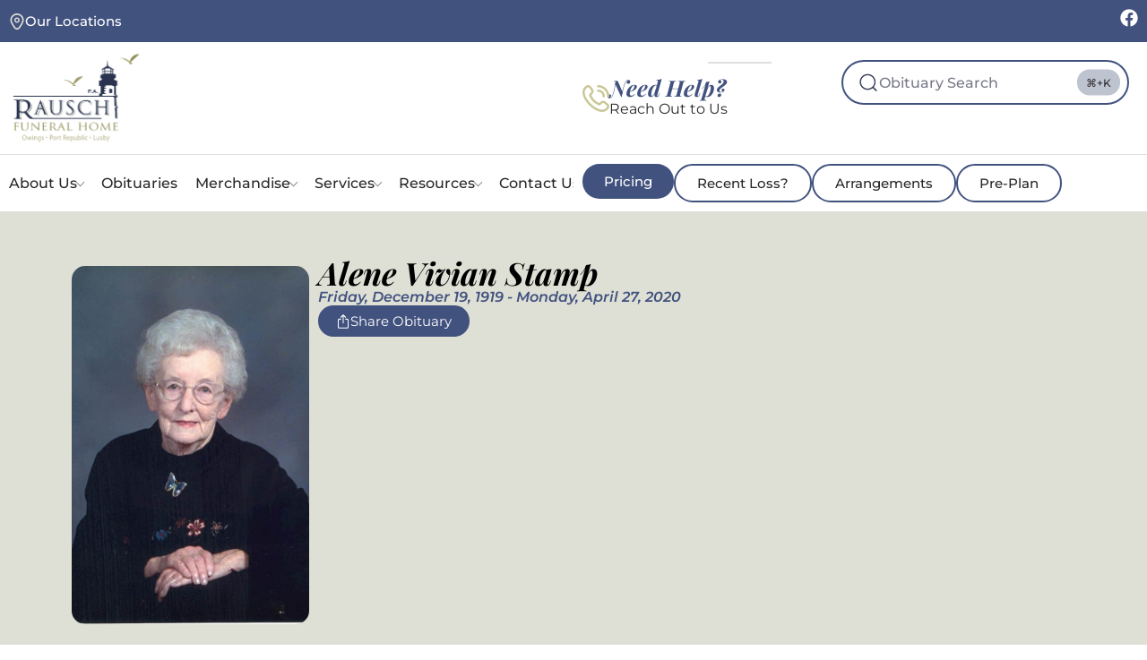

--- FILE ---
content_type: text/html; charset=UTF-8
request_url: https://rauschfuneralhomes.com/service/alene-vivian-stamp/
body_size: 34912
content:
<!DOCTYPE html>
<html class="no-js" lang="en-US">
	<head>
		<meta charset="UTF-8">
		<meta name="viewport" content="width=device-width, initial-scale=1.0, maximum-scale=5.0, user-scalable=no" />
		<link rel="profile" href="https://gmpg.org/xfn/11">
		<title>Alene Vivian Stamp | Rausch Funeral Homes</title>
	<style>img:is([sizes="auto" i], [sizes^="auto," i]) { contain-intrinsic-size: 3000px 1500px }</style>
	
            <script data-no-defer="1" data-ezscrex="false" data-cfasync="false" data-pagespeed-no-defer data-cookieconsent="ignore">
                var ctPublicFunctions = {"_ajax_nonce":"c4e64dbe50","_rest_nonce":"6312f297e8","_ajax_url":"\/wp-admin\/admin-ajax.php","_rest_url":"https:\/\/rauschfuneralhomes.com\/wp-json\/","data__cookies_type":"none","data__ajax_type":"rest","data__bot_detector_enabled":"1","data__frontend_data_log_enabled":1,"cookiePrefix":"","wprocket_detected":false,"host_url":"rauschfuneralhomes.com","text__ee_click_to_select":"Click to select the whole data","text__ee_original_email":"The complete one is","text__ee_got_it":"Got it","text__ee_blocked":"Blocked","text__ee_cannot_connect":"Cannot connect","text__ee_cannot_decode":"Can not decode email. Unknown reason","text__ee_email_decoder":"CleanTalk email decoder","text__ee_wait_for_decoding":"The magic is on the way!","text__ee_decoding_process":"Please wait a few seconds while we decode the contact data."}
            </script>
        
            <script data-no-defer="1" data-ezscrex="false" data-cfasync="false" data-pagespeed-no-defer data-cookieconsent="ignore">
                var ctPublic = {"_ajax_nonce":"c4e64dbe50","settings__forms__check_internal":"0","settings__forms__check_external":"0","settings__forms__force_protection":"0","settings__forms__search_test":"1","settings__data__bot_detector_enabled":"1","settings__sfw__anti_crawler":0,"blog_home":"https:\/\/rauschfuneralhomes.com\/","pixel__setting":"3","pixel__enabled":false,"pixel__url":null,"data__email_check_before_post":"1","data__email_check_exist_post":"1","data__cookies_type":"none","data__key_is_ok":true,"data__visible_fields_required":true,"wl_brandname":"Anti-Spam by CleanTalk","wl_brandname_short":"CleanTalk","ct_checkjs_key":991076277,"emailEncoderPassKey":"025debc5f1c0819999d497f6f6733dc9","bot_detector_forms_excluded":"W10=","advancedCacheExists":false,"varnishCacheExists":false,"wc_ajax_add_to_cart":false}
            </script>
        <meta name="dc.title" content="Alene Vivian Stamp | Rausch Funeral Homes">
<meta name="dc.description" content="Alene Vivian Stamp, 100, of Huntingtown, MD passed away April 27, 2020 at Calvert County Nursing Center. She was born December 19, 1919 in Brandywine, WV to Sally M. (Propst) and Romer Foster Eye. She was raised and attended school in WV, and married James Arthur Stamp after moving to&hellip;">
<meta name="dc.relation" content="https://rauschfuneralhomes.com/service/alene-vivian-stamp/">
<meta name="dc.source" content="https://rauschfuneralhomes.com/">
<meta name="dc.language" content="en_US">
<meta name="description" content="Alene Vivian Stamp, 100, of Huntingtown, MD passed away April 27, 2020 at Calvert County Nursing Center. She was born December 19, 1919 in Brandywine, WV to Sally M. (Propst) and Romer Foster Eye. She was raised and attended school in WV, and married James Arthur Stamp after moving to&hellip;">
<meta name="robots" content="index, follow, max-snippet:-1, max-image-preview:large, max-video-preview:-1">
<link rel="canonical" href="https://rauschfuneralhomes.com/service/alene-vivian-stamp/">
<meta property="og:url" content="https://rauschfuneralhomes.com/service/alene-vivian-stamp/">
<meta property="og:site_name" content="Rausch Funeral Homes">
<meta property="og:locale" content="en_US">
<meta property="og:type" content="article">
<meta property="article:author" content="">
<meta property="article:publisher" content="">
<meta property="og:title" content="Alene Vivian Stamp | Rausch Funeral Homes">
<meta property="og:description" content="Alene Vivian Stamp, 100, of Huntingtown, MD passed away April 27, 2020 at Calvert County Nursing Center. She was born December 19, 1919 in Brandywine, WV to Sally M. (Propst) and Romer Foster Eye. She was raised and attended school in WV, and married James Arthur Stamp after moving to&hellip;">
<meta property="fb:pages" content="">
<meta property="fb:admins" content="">
<meta property="fb:app_id" content="">
<meta name="twitter:card" content="summary">
<meta name="twitter:site" content="">
<meta name="twitter:creator" content="">
<meta name="twitter:title" content="Alene Vivian Stamp | Rausch Funeral Homes">
<meta name="twitter:description" content="Alene Vivian Stamp, 100, of Huntingtown, MD passed away April 27, 2020 at Calvert County Nursing Center. She was born December 19, 1919 in Brandywine, WV to Sally M. (Propst) and Romer Foster Eye. She was raised and attended school in WV, and married James Arthur Stamp after moving to&hellip;">
<link rel='dns-prefetch' href='//fd.cleantalk.org' />
<link rel='dns-prefetch' href='//cdn.usefathom.com' />
<link rel="alternate" type="application/rss+xml" title="Rausch Funeral Homes &raquo; Alene Vivian Stamp Comments Feed" href="https://rauschfuneralhomes.com/service/alene-vivian-stamp/feed/" />
<link rel='preload stylesheet' as='style' onload="this.onload=null;this.rel='stylesheet'" id='wp-block-library-css' href='https://rauschfuneralhomes.com/wp-includes/css/dist/block-library/style.min.css?ver=6.8.3' type='text/css' media='all' />
<style id='safe-svg-svg-icon-style-inline-css' type='text/css'>
.safe-svg-cover{text-align:center}.safe-svg-cover .safe-svg-inside{display:inline-block;max-width:100%}.safe-svg-cover svg{fill:currentColor;height:100%;max-height:100%;max-width:100%;width:100%}

</style>
<style id='wpseopress-local-business-style-inline-css' type='text/css'>
span.wp-block-wpseopress-local-business-field{margin-right:8px}

</style>
<style id='wpseopress-table-of-contents-style-inline-css' type='text/css'>
.wp-block-wpseopress-table-of-contents li.active>a{font-weight:bold}

</style>
<style id='global-styles-inline-css' type='text/css'>
:root{--wp--preset--aspect-ratio--square: 1;--wp--preset--aspect-ratio--4-3: 4/3;--wp--preset--aspect-ratio--3-4: 3/4;--wp--preset--aspect-ratio--3-2: 3/2;--wp--preset--aspect-ratio--2-3: 2/3;--wp--preset--aspect-ratio--16-9: 16/9;--wp--preset--aspect-ratio--9-16: 9/16;--wp--preset--color--black: #000000;--wp--preset--color--cyan-bluish-gray: #abb8c3;--wp--preset--color--white: #ffffff;--wp--preset--color--pale-pink: #f78da7;--wp--preset--color--vivid-red: #cf2e2e;--wp--preset--color--luminous-vivid-orange: #ff6900;--wp--preset--color--luminous-vivid-amber: #fcb900;--wp--preset--color--light-green-cyan: #7bdcb5;--wp--preset--color--vivid-green-cyan: #00d084;--wp--preset--color--pale-cyan-blue: #8ed1fc;--wp--preset--color--vivid-cyan-blue: #0693e3;--wp--preset--color--vivid-purple: #9b51e0;--wp--preset--gradient--vivid-cyan-blue-to-vivid-purple: linear-gradient(135deg,rgba(6,147,227,1) 0%,rgb(155,81,224) 100%);--wp--preset--gradient--light-green-cyan-to-vivid-green-cyan: linear-gradient(135deg,rgb(122,220,180) 0%,rgb(0,208,130) 100%);--wp--preset--gradient--luminous-vivid-amber-to-luminous-vivid-orange: linear-gradient(135deg,rgba(252,185,0,1) 0%,rgba(255,105,0,1) 100%);--wp--preset--gradient--luminous-vivid-orange-to-vivid-red: linear-gradient(135deg,rgba(255,105,0,1) 0%,rgb(207,46,46) 100%);--wp--preset--gradient--very-light-gray-to-cyan-bluish-gray: linear-gradient(135deg,rgb(238,238,238) 0%,rgb(169,184,195) 100%);--wp--preset--gradient--cool-to-warm-spectrum: linear-gradient(135deg,rgb(74,234,220) 0%,rgb(151,120,209) 20%,rgb(207,42,186) 40%,rgb(238,44,130) 60%,rgb(251,105,98) 80%,rgb(254,248,76) 100%);--wp--preset--gradient--blush-light-purple: linear-gradient(135deg,rgb(255,206,236) 0%,rgb(152,150,240) 100%);--wp--preset--gradient--blush-bordeaux: linear-gradient(135deg,rgb(254,205,165) 0%,rgb(254,45,45) 50%,rgb(107,0,62) 100%);--wp--preset--gradient--luminous-dusk: linear-gradient(135deg,rgb(255,203,112) 0%,rgb(199,81,192) 50%,rgb(65,88,208) 100%);--wp--preset--gradient--pale-ocean: linear-gradient(135deg,rgb(255,245,203) 0%,rgb(182,227,212) 50%,rgb(51,167,181) 100%);--wp--preset--gradient--electric-grass: linear-gradient(135deg,rgb(202,248,128) 0%,rgb(113,206,126) 100%);--wp--preset--gradient--midnight: linear-gradient(135deg,rgb(2,3,129) 0%,rgb(40,116,252) 100%);--wp--preset--font-size--small: 13px;--wp--preset--font-size--medium: 20px;--wp--preset--font-size--large: 36px;--wp--preset--font-size--x-large: 42px;--wp--preset--spacing--20: 0.44rem;--wp--preset--spacing--30: 0.67rem;--wp--preset--spacing--40: 1rem;--wp--preset--spacing--50: 1.5rem;--wp--preset--spacing--60: 2.25rem;--wp--preset--spacing--70: 3.38rem;--wp--preset--spacing--80: 5.06rem;--wp--preset--shadow--natural: 6px 6px 9px rgba(0, 0, 0, 0.2);--wp--preset--shadow--deep: 12px 12px 50px rgba(0, 0, 0, 0.4);--wp--preset--shadow--sharp: 6px 6px 0px rgba(0, 0, 0, 0.2);--wp--preset--shadow--outlined: 6px 6px 0px -3px rgba(255, 255, 255, 1), 6px 6px rgba(0, 0, 0, 1);--wp--preset--shadow--crisp: 6px 6px 0px rgba(0, 0, 0, 1);}:where(.is-layout-flex){gap: 0.5em;}:where(.is-layout-grid){gap: 0.5em;}body .is-layout-flex{display: flex;}.is-layout-flex{flex-wrap: wrap;align-items: center;}.is-layout-flex > :is(*, div){margin: 0;}body .is-layout-grid{display: grid;}.is-layout-grid > :is(*, div){margin: 0;}:where(.wp-block-columns.is-layout-flex){gap: 2em;}:where(.wp-block-columns.is-layout-grid){gap: 2em;}:where(.wp-block-post-template.is-layout-flex){gap: 1.25em;}:where(.wp-block-post-template.is-layout-grid){gap: 1.25em;}.has-black-color{color: var(--wp--preset--color--black) !important;}.has-cyan-bluish-gray-color{color: var(--wp--preset--color--cyan-bluish-gray) !important;}.has-white-color{color: var(--wp--preset--color--white) !important;}.has-pale-pink-color{color: var(--wp--preset--color--pale-pink) !important;}.has-vivid-red-color{color: var(--wp--preset--color--vivid-red) !important;}.has-luminous-vivid-orange-color{color: var(--wp--preset--color--luminous-vivid-orange) !important;}.has-luminous-vivid-amber-color{color: var(--wp--preset--color--luminous-vivid-amber) !important;}.has-light-green-cyan-color{color: var(--wp--preset--color--light-green-cyan) !important;}.has-vivid-green-cyan-color{color: var(--wp--preset--color--vivid-green-cyan) !important;}.has-pale-cyan-blue-color{color: var(--wp--preset--color--pale-cyan-blue) !important;}.has-vivid-cyan-blue-color{color: var(--wp--preset--color--vivid-cyan-blue) !important;}.has-vivid-purple-color{color: var(--wp--preset--color--vivid-purple) !important;}.has-black-background-color{background-color: var(--wp--preset--color--black) !important;}.has-cyan-bluish-gray-background-color{background-color: var(--wp--preset--color--cyan-bluish-gray) !important;}.has-white-background-color{background-color: var(--wp--preset--color--white) !important;}.has-pale-pink-background-color{background-color: var(--wp--preset--color--pale-pink) !important;}.has-vivid-red-background-color{background-color: var(--wp--preset--color--vivid-red) !important;}.has-luminous-vivid-orange-background-color{background-color: var(--wp--preset--color--luminous-vivid-orange) !important;}.has-luminous-vivid-amber-background-color{background-color: var(--wp--preset--color--luminous-vivid-amber) !important;}.has-light-green-cyan-background-color{background-color: var(--wp--preset--color--light-green-cyan) !important;}.has-vivid-green-cyan-background-color{background-color: var(--wp--preset--color--vivid-green-cyan) !important;}.has-pale-cyan-blue-background-color{background-color: var(--wp--preset--color--pale-cyan-blue) !important;}.has-vivid-cyan-blue-background-color{background-color: var(--wp--preset--color--vivid-cyan-blue) !important;}.has-vivid-purple-background-color{background-color: var(--wp--preset--color--vivid-purple) !important;}.has-black-border-color{border-color: var(--wp--preset--color--black) !important;}.has-cyan-bluish-gray-border-color{border-color: var(--wp--preset--color--cyan-bluish-gray) !important;}.has-white-border-color{border-color: var(--wp--preset--color--white) !important;}.has-pale-pink-border-color{border-color: var(--wp--preset--color--pale-pink) !important;}.has-vivid-red-border-color{border-color: var(--wp--preset--color--vivid-red) !important;}.has-luminous-vivid-orange-border-color{border-color: var(--wp--preset--color--luminous-vivid-orange) !important;}.has-luminous-vivid-amber-border-color{border-color: var(--wp--preset--color--luminous-vivid-amber) !important;}.has-light-green-cyan-border-color{border-color: var(--wp--preset--color--light-green-cyan) !important;}.has-vivid-green-cyan-border-color{border-color: var(--wp--preset--color--vivid-green-cyan) !important;}.has-pale-cyan-blue-border-color{border-color: var(--wp--preset--color--pale-cyan-blue) !important;}.has-vivid-cyan-blue-border-color{border-color: var(--wp--preset--color--vivid-cyan-blue) !important;}.has-vivid-purple-border-color{border-color: var(--wp--preset--color--vivid-purple) !important;}.has-vivid-cyan-blue-to-vivid-purple-gradient-background{background: var(--wp--preset--gradient--vivid-cyan-blue-to-vivid-purple) !important;}.has-light-green-cyan-to-vivid-green-cyan-gradient-background{background: var(--wp--preset--gradient--light-green-cyan-to-vivid-green-cyan) !important;}.has-luminous-vivid-amber-to-luminous-vivid-orange-gradient-background{background: var(--wp--preset--gradient--luminous-vivid-amber-to-luminous-vivid-orange) !important;}.has-luminous-vivid-orange-to-vivid-red-gradient-background{background: var(--wp--preset--gradient--luminous-vivid-orange-to-vivid-red) !important;}.has-very-light-gray-to-cyan-bluish-gray-gradient-background{background: var(--wp--preset--gradient--very-light-gray-to-cyan-bluish-gray) !important;}.has-cool-to-warm-spectrum-gradient-background{background: var(--wp--preset--gradient--cool-to-warm-spectrum) !important;}.has-blush-light-purple-gradient-background{background: var(--wp--preset--gradient--blush-light-purple) !important;}.has-blush-bordeaux-gradient-background{background: var(--wp--preset--gradient--blush-bordeaux) !important;}.has-luminous-dusk-gradient-background{background: var(--wp--preset--gradient--luminous-dusk) !important;}.has-pale-ocean-gradient-background{background: var(--wp--preset--gradient--pale-ocean) !important;}.has-electric-grass-gradient-background{background: var(--wp--preset--gradient--electric-grass) !important;}.has-midnight-gradient-background{background: var(--wp--preset--gradient--midnight) !important;}.has-small-font-size{font-size: var(--wp--preset--font-size--small) !important;}.has-medium-font-size{font-size: var(--wp--preset--font-size--medium) !important;}.has-large-font-size{font-size: var(--wp--preset--font-size--large) !important;}.has-x-large-font-size{font-size: var(--wp--preset--font-size--x-large) !important;}
:where(.wp-block-post-template.is-layout-flex){gap: 1.25em;}:where(.wp-block-post-template.is-layout-grid){gap: 1.25em;}
:where(.wp-block-columns.is-layout-flex){gap: 2em;}:where(.wp-block-columns.is-layout-grid){gap: 2em;}
:root :where(.wp-block-pullquote){font-size: 1.5em;line-height: 1.6;}
</style>
<link rel='stylesheet' id='cleantalk-public-css-css' href='https://rauschfuneralhomes.com/wp-content/plugins/cleantalk-spam-protect/css/cleantalk-public.min.css?ver=6.68_1764864218' type='text/css' media='all' />
<link rel='stylesheet' id='cleantalk-email-decoder-css-css' href='https://rauschfuneralhomes.com/wp-content/plugins/cleantalk-spam-protect/css/cleantalk-email-decoder.min.css?ver=6.68_1764864218' type='text/css' media='all' />
<link rel='stylesheet' id='vx:commons.css-css' href='https://rauschfuneralhomes.com/wp-content/themes/voxel/assets/dist/commons.css?ver=1.7.1.3' type='text/css' media='all' />
<link rel='stylesheet' id='elementor-frontend-css' href='https://rauschfuneralhomes.com/wp-content/plugins/elementor/assets/css/frontend.min.css?ver=3.33.2' type='text/css' media='all' />
<link rel='stylesheet' id='elementor-post-4-css' href='https://rauschfuneralhomes.com/wp-content/uploads/elementor/css/post-4.css?ver=1766847666' type='text/css' media='all' />
<link rel='stylesheet' id='widget-image-css' href='https://rauschfuneralhomes.com/wp-content/plugins/elementor/assets/css/widget-image.min.css?ver=3.33.2' type='text/css' media='all' />
<link rel='stylesheet' id='widget-heading-css' href='https://rauschfuneralhomes.com/wp-content/plugins/elementor/assets/css/widget-heading.min.css?ver=3.33.2' type='text/css' media='all' />
<link rel='stylesheet' id='vx:action.css-css' href='https://rauschfuneralhomes.com/wp-content/themes/voxel/assets/dist/action.css?ver=1.7.1.3' type='text/css' media='all' />
<link rel='stylesheet' id='widget-spacer-css' href='https://rauschfuneralhomes.com/wp-content/plugins/elementor/assets/css/widget-spacer.min.css?ver=3.33.2' type='text/css' media='all' />
<link rel='stylesheet' id='vx:post-feed.css-css' href='https://rauschfuneralhomes.com/wp-content/themes/voxel/assets/dist/post-feed.css?ver=1.7.1.3' type='text/css' media='all' />
<link rel='stylesheet' id='fluent-form-styles-css' href='https://rauschfuneralhomes.com/wp-content/plugins/fluentform/assets/css/fluent-forms-public.css?ver=6.1.11' type='text/css' media='all' />
<link rel='stylesheet' id='fluentform-public-default-css' href='https://rauschfuneralhomes.com/wp-content/plugins/fluentform/assets/css/fluentform-public-default.css?ver=6.1.11' type='text/css' media='all' />
<link rel='stylesheet' id='widget-nested-accordion-css' href='https://rauschfuneralhomes.com/wp-content/plugins/elementor/assets/css/widget-nested-accordion.min.css?ver=3.33.2' type='text/css' media='all' />
<link rel='stylesheet' id='vx:forms.css-css' href='https://rauschfuneralhomes.com/wp-content/themes/voxel/assets/dist/forms.css?ver=1.7.1.3' type='text/css' media='all' />
<link rel='stylesheet' id='widget-nested-tabs-css' href='https://rauschfuneralhomes.com/wp-content/plugins/elementor/assets/css/widget-nested-tabs.min.css?ver=3.33.2' type='text/css' media='all' />
<link rel='stylesheet' id='elementor-post-14-css' href='https://rauschfuneralhomes.com/wp-content/uploads/elementor/css/post-14.css?ver=1766847667' type='text/css' media='all' />
<link rel='stylesheet' id='child-style-css' href='https://rauschfuneralhomes.com/wp-content/themes/voxel-child/style.css?ver=6.8.3' type='text/css' media='all' />
<link rel='stylesheet' id='elementor-gf-local-playfairdisplay-css' href='https://rauschfuneralhomes.com/wp-content/uploads/elementor/google-fonts/css/playfairdisplay.css?ver=1748105970' type='text/css' media='all' />
<link rel='stylesheet' id='elementor-gf-local-montserrat-css' href='https://rauschfuneralhomes.com/wp-content/uploads/elementor/google-fonts/css/montserrat.css?ver=1748105960' type='text/css' media='all' />
<link rel='stylesheet' id='elementor-icons-shared-0-css' href='https://rauschfuneralhomes.com/wp-content/plugins/elementor/assets/lib/font-awesome/css/fontawesome.min.css?ver=5.15.3' type='text/css' media='all' />
<link rel='stylesheet' id='elementor-icons-fa-solid-css' href='https://rauschfuneralhomes.com/wp-content/plugins/elementor/assets/lib/font-awesome/css/solid.min.css?ver=5.15.3' type='text/css' media='all' />
<script type="text/javascript" src="https://rauschfuneralhomes.com/wp-includes/js/jquery/jquery.min.js?ver=3.7.1" id="jquery-core-js"></script>
<script type="text/javascript" src="https://rauschfuneralhomes.com/wp-content/plugins/cleantalk-spam-protect/js/apbct-public-bundle.min.js?ver=6.68_1764864218" id="apbct-public-bundle.min-js-js"></script>
<script type="text/javascript" src="https://fd.cleantalk.org/ct-bot-detector-wrapper.js?ver=6.68" id="ct_bot_detector-js" defer="defer" data-wp-strategy="defer"></script>
<script type="text/javascript" src="https://cdn.usefathom.com/script.js" id="fathom-snippet-js" defer="defer" data-wp-strategy="defer" data-site="UXJMSTNV"   data-no-minify></script>
<link rel="https://api.w.org/" href="https://rauschfuneralhomes.com/wp-json/" /><link rel="EditURI" type="application/rsd+xml" title="RSD" href="https://rauschfuneralhomes.com/xmlrpc.php?rsd" />
<meta name="generator" content="WordPress 6.8.3" />
<link rel='shortlink' href='https://rauschfuneralhomes.com/?p=7889' />
<link rel="alternate" title="oEmbed (JSON)" type="application/json+oembed" href="https://rauschfuneralhomes.com/wp-json/oembed/1.0/embed?url=https%3A%2F%2Frauschfuneralhomes.com%2Fservice%2Falene-vivian-stamp%2F" />
<link rel="alternate" title="oEmbed (XML)" type="text/xml+oembed" href="https://rauschfuneralhomes.com/wp-json/oembed/1.0/embed?url=https%3A%2F%2Frauschfuneralhomes.com%2Fservice%2Falene-vivian-stamp%2F&#038;format=xml" />
<style type="text/css">
	@media screen and (max-width: 767px) { .vx-hidden-mobile { display: none !important; } }
	@media screen and (min-width: 768px) and (max-width: 1024px) { .vx-hidden-tablet { display: none !important; } }
	@media screen and (min-width: 1025px) { .vx-hidden-desktop { display: none !important; } }
</style><script type="text/javascript">var Voxel_Config = {"ajax_url":"https:\/\/rauschfuneralhomes.com\/?vx=1","is_logged_in":false,"current_user_id":0,"login_url":"https:\/\/rauschfuneralhomes.com\/admin\/","register_url":"https:\/\/rauschfuneralhomes.com\/admin\/?register","is_rtl":false,"l10n":{"ajaxError":"There was a problem. Please try again.","confirmAction":"Are you sure you want to proceed with this action?","accountRequired":"An account is required to perform this action","login":"Log in","register":"Register","yes":"Yes","no":"No","copied":"Copied to clipboard","positionFail":"Could not determine your location.","addressFail":"Could not determine your address.","view_cart":"View cart","added_to_cart":"Your product has been added to cart.","months":["January","February","March","April","May","June","July","August","September","October","November","December"],"weekdays":["Sunday","Monday","Tuesday","Wednesday","Thursday","Friday","Saturday"],"weekdaysShort":["Sun","Mon","Tue","Wed","Thu","Fri","Sat"]},"locale":"en_US","currency":"USD","maps":{"provider":"google_maps","default_lat":38.69948,"default_lng":-76.60444},"google_maps":{"skin":null,"mapTypeId":"roadmap","mapTypeControl":false,"streetViewControl":false,"handle":"vx:google-maps.js-js","logo_url":"https:\/\/rauschfuneralhomes.com\/wp-content\/themes\/voxel\/app\/modules\/google-maps\/assets\/google-maps-logo.svg"}};</script><meta name="generator" content="Elementor 3.33.2; features: e_font_icon_svg, additional_custom_breakpoints; settings: css_print_method-external, google_font-enabled, font_display-swap">
			<style>
				.e-con.e-parent:nth-of-type(n+4):not(.e-lazyloaded):not(.e-no-lazyload),
				.e-con.e-parent:nth-of-type(n+4):not(.e-lazyloaded):not(.e-no-lazyload) * {
					background-image: none !important;
				}
				@media screen and (max-height: 1024px) {
					.e-con.e-parent:nth-of-type(n+3):not(.e-lazyloaded):not(.e-no-lazyload),
					.e-con.e-parent:nth-of-type(n+3):not(.e-lazyloaded):not(.e-no-lazyload) * {
						background-image: none !important;
					}
				}
				@media screen and (max-height: 640px) {
					.e-con.e-parent:nth-of-type(n+2):not(.e-lazyloaded):not(.e-no-lazyload),
					.e-con.e-parent:nth-of-type(n+2):not(.e-lazyloaded):not(.e-no-lazyload) * {
						background-image: none !important;
					}
				}
			</style>
			<link rel="icon" href="https://rauschfuneralhomes.com/wp-content/uploads/2024/08/cropped-rausch-icon-32x32.jpg" sizes="32x32" />
<link rel="icon" href="https://rauschfuneralhomes.com/wp-content/uploads/2024/08/cropped-rausch-icon-192x192.jpg" sizes="192x192" />
<link rel="apple-touch-icon" href="https://rauschfuneralhomes.com/wp-content/uploads/2024/08/cropped-rausch-icon-180x180.jpg" />
<meta name="msapplication-TileImage" content="https://rauschfuneralhomes.com/wp-content/uploads/2024/08/cropped-rausch-icon-270x270.jpg" />
		<style type="text/css" id="wp-custom-css">
			.elementor-icon-box-title{
	margin-top: 0px;
}

.accent-text{
	color: var(--e-global-color-e020898)
}

.elementor-33{
	z-index: 9;
}

.ff-message-success{
	background: #DFE0D6;
	border-radius: 100px;
	padding: 15px 25px !important;
	color: black;
	font-weight: bold;
	box-shadow: 0px 0px 0px !important;
	border: 0px !important;
}

.elementor-element-4ff5e8d {
    text-align: center;
}

.mce-toolbar .mce-btn button, .qt-dfw{
	background: white;
}		</style>
		
<script async src='https://www.googletagmanager.com/gtag/js?id=G-Y68PM0PE4C'></script><script>
window.dataLayer = window.dataLayer || [];
function gtag(){dataLayer.push(arguments);}gtag('js', new Date());
gtag('set', 'cookie_domain', 'auto');
gtag('set', 'cookie_flags', 'SameSite=None;Secure');
window.addEventListener('load', function () {
    var links = document.querySelectorAll('a');
    for (let i = 0; i < links.length; i++) {
        links[i].addEventListener('click', function(e) {
            var n = this.href.includes('rauschfuneralhomes.com');
            if (n == false) {
                gtag('event', 'click', {'event_category': 'external links','event_label' : this.href});
            }
        });
        }
    });
    window.addEventListener('load', function () {
        var links = document.querySelectorAll('a');
        for (let i = 0; i < links.length; i++) {
            links[i].addEventListener('click', function(e) {
                var n = this.href.includes('tel:');
                if (n === true) {
                    gtag('event', 'click', {'event_category': 'phone','event_label' : this.href.slice(4)});
                }
            });
        }
    });
 gtag('config', 'G-Y68PM0PE4C' , {});

</script>

<!-- Google tag (gtag.js) -->
<script async src="https://www.googletagmanager.com/gtag/js?id=G-PPC7H6EEFB"></script>
<script>
  window.dataLayer = window.dataLayer || [];
  function gtag(){dataLayer.push(arguments);}
  gtag('js', new Date());

  gtag('config', 'G-PPC7H6EEFB');
</script>
<script type="application/ld+json">
{
  "@context": "https://schema.org",
  "@type": "LocalBusiness",
  "name": "Rausch Funeral Homes",
  "image": "https://rauschfuneralhomes.com/wp-content/uploads/2024/08/rausch_logo.svg",
  "url": "https://rauschfuneralhomes.com/",
  "telephone": "+1-410-257-6181",
  "priceRange": "$",
  "address": {
    "@type": "PostalAddress",
    "streetAddress": "8325 Mt Harmony Ln",
    "addressLocality": "Owings",
    "addressRegion": "MD",
    "postalCode": "20736",
    "addressCountry": "US"
  },
  "geo": {
    "@type": "GeoCoordinates",
    "latitude": 38.6994785,
    "longitude": -76.6043688
  }  
}
</script>
<script type="application/ld+json">
{
  "@context": "https://schema.org",
  "@type": "LocalBusiness",
  "name": "Rausch Funeral Homes",
  "image": "https://rauschfuneralhomes.com/wp-content/uploads/2024/08/rausch_logo.svg",
  "url": "https://rauschfuneralhomes.com/",
  "telephone": "+1-410-586-0520",
  "priceRange": "$",
  "address": {
    "@type": "PostalAddress",
    "streetAddress": "4405 Broomes Island Rd",
    "addressLocality": "Port Republic",
    "addressRegion": "MD",
    "postalCode": "20676",
    "addressCountry": "US"
  },
  "geo": {
    "@type": "GeoCoordinates",
    "latitude": 38.4716909,
    "longitude": -76.548344
  }  
}
</script>
<script type="application/ld+json">
{
  "@context": "https://schema.org",
  "@type": "LocalBusiness",
  "name": "Rausch Funeral Homes",
  "image": "https://rauschfuneralhomes.com/wp-content/uploads/2024/08/rausch_logo.svg",
  "url": "https://rauschfuneralhomes.com/",
  "telephone": "+1-410-326-9400",
  "priceRange": "$",
  "address": {
    "@type": "PostalAddress",
    "streetAddress": "20 American Ln",
    "addressLocality": "Lusby",
    "addressRegion": "MD",
    "postalCode": "20657",
    "addressCountry": "US"
  },
  "geo": {
    "@type": "GeoCoordinates",
    "latitude": 38.3583413,
    "longitude": -76.4389549
  }  
}
</script>
<script type="application/ld+json">
{
  "@context": "https://schema.org",
  "@type": "Organization",
  "name": "Rausch Funeral Homes",
  "alternateName": "Rausch Funeral Homes",
  "url": "https://rauschfuneralhomes.com/",
  "logo": "https://rauschfuneralhomes.com/wp-content/uploads/2024/08/rausch_logo.svg",
  "contactPoint": {
    "@type": "ContactPoint",
    "telephone": "+1-410-257-6181",
    "contactType": "customer service",
    "areaServed": "US",
    "availableLanguage": "en"
  },
  "sameAs": "https://www.facebook.com/RauschFH/"
}
</script>
<script type="application/ld+json">
{
  "@context": "https://schema.org/",
  "@type": "WebSite",
  "name": "Rausch Funeral Homes",
  "url": "https://rauschfuneralhomes.com/",
  "potentialAction": {
    "@type": "SearchAction",
    "target": "{search_term_string}",
    "query-input": "required name=search_term_string"
  }
}
</script>	</head>
	<body class="wp-singular service-template-default single single-service postid-7889 wp-custom-logo wp-embed-responsive wp-theme-voxel wp-child-theme-voxel-child elementor-default elementor-kit-4">		<script type="text/html" id="voxel-popup-template">
	<div class="elementor vx-popup" :class="'elementor-'+$root.post_id">
		<div class="ts-popup-root elementor-element" :class="'elementor-element-'+$root.widget_id+'-wrap'" v-cloak>
			<div class="ts-form elementor-element" :class="'elementor-element-'+$root.widget_id" :style="styles" ref="popup">
				<div class="ts-field-popup-container">
					<div class="ts-field-popup triggers-blur" ref="popup-box">
						<div class="ts-popup-content-wrapper min-scroll">
							<slot></slot>
						</div>
						<slot name="controller">
							<div class="ts-popup-controller" :class="controllerClass" v-if="showSave || showClear">
								<ul class="flexify simplify-ul">
									<li class="flexify ts-popup-close">
										<a @click.prevent="$emit('blur')" href="#" class="ts-icon-btn" role="button">
											<svg width="80" height="80" viewBox="0 0 24 24" fill="none" xmlns="http://www.w3.org/2000/svg" transform="rotate(0 0 0)"><path d="M5.9545 5.95548C6.39384 5.51614 7.10616 5.51614 7.5455 5.95548L11.999 10.409L16.4524 5.95561C16.8918 5.51627 17.6041 5.51627 18.0434 5.95561C18.4827 6.39495 18.4827 7.10726 18.0434 7.5466L13.59 12L18.0434 16.4534C18.4827 16.8927 18.4827 17.605 18.0434 18.0444C17.6041 18.4837 16.8918 18.4837 16.4524 18.0444L11.999 13.591L7.5455 18.0445C7.10616 18.4839 6.39384 18.4839 5.9545 18.0445C5.51517 17.6052 5.51516 16.8929 5.9545 16.4535L10.408 12L5.9545 7.54647C5.51516 7.10713 5.51517 6.39482 5.9545 5.95548Z" fill="#343C54"/></svg>										</a>
									</li>

									<li class="flexify hide-d" @click.prevent="$emit('clear')">
										<a v-if="showClear && showClearMobile" href="#" class="ts-icon-btn">
											<!-- {{ clearLabel || 'Clear' }} -->
											<svg width="80" height="80" viewBox="0 0 25 24" fill="none" xmlns="http://www.w3.org/2000/svg" transform="rotate(0 0 0)"><path d="M21.6009 10.4593C22.001 10.3521 22.2384 9.94088 22.1312 9.54078C21.59 7.52089 20.3974 5.73603 18.7384 4.46302C17.0793 3.19001 15.0466 2.5 12.9555 2.5C10.8644 2.5 8.83164 3.19001 7.17262 4.46302C6.12405 5.26762 5.26179 6.2767 4.63257 7.42036L2.86504 6.92617C2.76093 6.89707 2.65423 6.89133 2.55153 6.9068C2.46222 6.91962 2.37374 6.94889 2.29039 6.99582C1.92945 7.19903 1.80158 7.65636 2.00479 8.0173L3.73942 11.0983C3.83701 11.2717 3.99946 11.3991 4.19104 11.4527C4.30333 11.4841 4.42023 11.4886 4.53266 11.4673C4.61373 11.4524 4.69254 11.4242 4.7657 11.383L7.84641 9.64831C8.11073 9.49948 8.25936 9.20608 8.22302 8.90493C8.18668 8.60378 7.9725 8.35417 7.68037 8.27249L6.1241 7.83737C6.6343 6.99996 7.29751 6.2579 8.08577 5.65305C9.48282 4.58106 11.1946 4 12.9555 4C14.7164 4 16.4282 4.58106 17.8252 5.65305C19.2223 6.72504 20.2266 8.22807 20.6823 9.92901C20.7895 10.3291 21.2008 10.5665 21.6009 10.4593Z" fill="#343C54"/><path d="M4.30739 13.5387C3.90729 13.6459 3.66985 14.0572 3.77706 14.4573C4.31829 16.4771 5.51089 18.262 7.16991 19.535C8.82892 20.808 10.8616 21.498 12.9528 21.498C15.0439 21.498 17.0766 20.808 18.7356 19.535C19.7859 18.7291 20.6493 17.7181 21.2787 16.5722L23.0083 17.0557C23.1218 17.0961 23.2447 17.1091 23.3661 17.0917C23.5554 17.0658 23.7319 16.968 23.8546 16.8116C24.0419 16.573 24.0669 16.245 23.9181 15.9807L22.1835 12.8996C22.0859 12.7263 21.9234 12.5988 21.7319 12.5453C21.64 12.5196 21.5451 12.5119 21.4521 12.5216C21.3493 12.5317 21.2488 12.5629 21.1571 12.6146L18.0764 14.3493C17.7155 14.5525 17.5876 15.0099 17.7909 15.3708C17.9016 15.5675 18.0879 15.695 18.2929 15.7373L19.7875 16.1552C19.2768 16.9949 18.6125 17.7388 17.8225 18.345C16.4255 19.417 14.7137 19.998 12.9528 19.998C11.1918 19.998 9.4801 19.417 8.08305 18.345C6.686 17.273 5.68171 15.77 5.22595 14.069C5.11874 13.6689 4.70749 13.4315 4.30739 13.5387Z" fill="#343C54"/></svg>										</a>
									</li>
									<li class="flexify hide-m" @click.prevent="$emit('clear')">
										<a v-if="showClear" href="#" class="ts-btn ts-btn-1">
											{{ clearLabel || "Clear" }}
										</a>
									</li>
									<slot name="custom-actions"></slot>
									<li class="flexify">
										<a v-if="showSave" href="#" class="ts-btn ts-btn-2" @click.prevent="$emit('save')">
											{{ saveLabel || "Save" }}
											<div class="ts-loader-wrapper">
												<span class="ts-loader"></span>
											</div>
										</a>
									</li>

								</ul>
							</div>
							<div v-else-if="showClose" class="ts-popup-controller hide-d" :class="controllerClass">
								<ul class="flexify simplify-ul">
									<li class="flexify ts-popup-close">
										<a @click.prevent="$emit('blur')" href="#" class="ts-icon-btn" role="button">
											<svg width="80" height="80" viewBox="0 0 24 24" fill="none" xmlns="http://www.w3.org/2000/svg" transform="rotate(0 0 0)"><path d="M5.9545 5.95548C6.39384 5.51614 7.10616 5.51614 7.5455 5.95548L11.999 10.409L16.4524 5.95561C16.8918 5.51627 17.6041 5.51627 18.0434 5.95561C18.4827 6.39495 18.4827 7.10726 18.0434 7.5466L13.59 12L18.0434 16.4534C18.4827 16.8927 18.4827 17.605 18.0434 18.0444C17.6041 18.4837 16.8918 18.4837 16.4524 18.0444L11.999 13.591L7.5455 18.0445C7.10616 18.4839 6.39384 18.4839 5.9545 18.0445C5.51517 17.6052 5.51516 16.8929 5.9545 16.4535L10.408 12L5.9545 7.54647C5.51516 7.10713 5.51517 6.39482 5.9545 5.95548Z" fill="#343C54"/></svg>										</a>
									</li>
								</ul>
							</div>
						</slot>
					</div>
				</div>
			</div>
		</div>
	</div>
</script>
		<script type="text/html" id="voxel-form-group-template">
	<component :is="tag" :class="{'ts-form-group': defaultClass}">
		<slot name="trigger"></slot>
		<teleport to="body">
			<transition name="form-popup">
				<form-popup
					ref="popup"
					v-if="$root.activePopup === popupKey"
					:class="wrapperClass"
					:controller-class="controllerClass"
					:target="popupTarget"
					:show-save="showSave"
					:show-clear="showClear"
					:show-clear-mobile="showClearMobile"
					:show-close="showClose"
					:save-label="saveLabel"
					:clear-label="clearLabel"
					:prevent-blur="preventBlur"
					@blur="onPopupBlur"
					@save="$emit('save', this);"
					@clear="$emit('clear', this);"
				>
					<slot name="popup"></slot>
					<template #controller>
						<slot name="controller"></slot>
					</template>
					<template #custom-actions>
						<slot name="custom-actions"></slot>
					</template>
				</form-popup>
			</transition>
		</teleport>
	</component>
</script>
<link rel='stylesheet' id='elementor-post-33-css' href='https://rauschfuneralhomes.com/wp-content/uploads/elementor/css/post-33.css?ver=1767638455' type='text/css' media='all' />
<link rel='stylesheet' id='widget-social-icons-css' href='https://rauschfuneralhomes.com/wp-content/plugins/elementor/assets/css/widget-social-icons.min.css?ver=3.33.2' type='text/css' media='all' />
<link rel='stylesheet' id='e-apple-webkit-css' href='https://rauschfuneralhomes.com/wp-content/plugins/elementor/assets/css/conditionals/apple-webkit.min.css?ver=3.33.2' type='text/css' media='all' />
<link rel='stylesheet' id='widget-icon-box-css' href='https://rauschfuneralhomes.com/wp-content/plugins/elementor/assets/css/widget-icon-box.min.css?ver=3.33.2' type='text/css' media='all' />
<link rel='stylesheet' id='widget-divider-css' href='https://rauschfuneralhomes.com/wp-content/plugins/elementor/assets/css/widget-divider.min.css?ver=3.33.2' type='text/css' media='all' />
		<div data-elementor-type="page" data-elementor-id="33" class="elementor elementor-33">
				<div class="elementor-element elementor-element-d2188a7 e-flex e-con-boxed e-con e-parent" data-id="d2188a7" data-element_type="container" data-settings="{&quot;background_background&quot;:&quot;classic&quot;}">
					<div class="e-con-inner">
				<div class="elementor-element elementor-element-137e89a elementor-widget elementor-widget-ts-advanced-list" data-id="137e89a" data-element_type="widget" data-widget_type="ts-advanced-list.default">
					<ul class="flexify simplify-ul ts-advanced-list">
	
							<li class="elementor-repeater-item-5e6fb5c flexify ts-action"
					>						<a href="https://rauschfuneralhomes.com/contact-us/" target="_blank" rel="nofollow" class="ts-action-con" aria-label="Our Locations">
				<div class="ts-action-icon"><svg xmlns="http://www.w3.org/2000/svg" xmlns:xlink="http://www.w3.org/1999/xlink" xmlns:serif="http://www.serif.com/" width="100%" height="100%" viewBox="0 0 512 512" xml:space="preserve" style="fill-rule:evenodd;clip-rule:evenodd;stroke-linejoin:round;stroke-miterlimit:2;">    <path d="M256,128C209.188,128 170.667,166.521 170.667,213.333C170.667,260.146 209.188,298.667 256,298.667C302.812,298.667 341.333,260.146 341.333,213.333C341.333,166.521 302.812,128 256,128ZM256,256C232.594,256 213.333,236.74 213.333,213.333C213.333,189.927 232.594,170.667 256,170.667C279.406,170.667 298.667,189.927 298.667,213.333C298.667,236.74 279.406,256 256,256Z" style="fill-rule:nonzero;"></path>    <path d="M256,512C219.58,512.186 185.251,494.668 164.032,465.067C82.731,352.917 41.493,268.608 41.493,214.464C41.493,96.789 138.325,-0.043 256,-0.043C373.675,-0.043 470.507,96.789 470.507,214.464C470.507,268.608 429.269,352.917 347.968,465.067C326.749,494.668 292.42,512.186 256,512ZM256,46.528C163.889,46.633 88.126,122.396 88.021,214.507C88.021,257.387 128.405,336.683 201.707,437.781C214.319,455.154 234.532,465.457 256,465.457C277.468,465.457 297.681,455.154 310.293,437.781C383.595,336.683 423.979,257.387 423.979,214.507C423.874,122.396 348.111,46.633 256,46.528Z" style="fill-rule:nonzero;"></path></svg></div>
				Our Locations			</a>
			</li>			</ul>
				</div>
				<div class="elementor-element elementor-element-bb98f08 elementor-shape-circle elementor-grid-0 e-grid-align-center elementor-widget elementor-widget-social-icons" data-id="bb98f08" data-element_type="widget" data-widget_type="social-icons.default">
							<div class="elementor-social-icons-wrapper elementor-grid">
							<span class="elementor-grid-item">
					<a class="elementor-icon elementor-social-icon elementor-social-icon-facebook elementor-repeater-item-6031c1d" href="https://www.facebook.com/RauschFH" target="_blank">
						<span class="elementor-screen-only">Facebook</span>
						<svg aria-hidden="true" class="e-font-icon-svg e-fab-facebook" viewBox="0 0 512 512" xmlns="http://www.w3.org/2000/svg"><path d="M504 256C504 119 393 8 256 8S8 119 8 256c0 123.78 90.69 226.38 209.25 245V327.69h-63V256h63v-54.64c0-62.15 37-96.48 93.67-96.48 27.14 0 55.52 4.84 55.52 4.84v61h-31.28c-30.8 0-40.41 19.12-40.41 38.73V256h68.78l-11 71.69h-57.78V501C413.31 482.38 504 379.78 504 256z"></path></svg>					</a>
				</span>
					</div>
						</div>
					</div>
				</div>
		<div class="elementor-element elementor-element-e0d71a0 e-grid e-con-boxed e-con e-parent" data-id="e0d71a0" data-element_type="container" data-settings="{&quot;background_background&quot;:&quot;classic&quot;}">
					<div class="e-con-inner">
				<div class="elementor-element elementor-element-68d2433 elementor-widget elementor-widget-image" data-id="68d2433" data-element_type="widget" data-widget_type="image.default">
																<a href="https://rauschfuneralhomes.com">
							<img width="100" height="100" src="https://rauschfuneralhomes.com/wp-content/uploads/2024/08/rausch_logo.svg" class="attachment-large size-large wp-image-50" alt="" />								</a>
															</div>
		<div class="elementor-element elementor-element-4436e22 e-con-full elementor-hidden-tablet elementor-hidden-mobile e-flex e-con e-child" data-id="4436e22" data-element_type="container">
				<div class="elementor-element elementor-element-94c5086 elementor-position-left elementor-view-default elementor-mobile-position-top elementor-widget elementor-widget-icon-box" data-id="94c5086" data-element_type="widget" data-widget_type="icon-box.default">
							<div class="elementor-icon-box-wrapper">

						<div class="elementor-icon-box-icon">
				<a href="https://rauschfuneralhomes.com/contact-us/" class="elementor-icon" tabindex="-1" aria-label="Need Help?">
				<svg xmlns="http://www.w3.org/2000/svg" xmlns:xlink="http://www.w3.org/1999/xlink" xmlns:serif="http://www.serif.com/" width="100%" height="100%" viewBox="0 0 512 512" xml:space="preserve" style="fill-rule:evenodd;clip-rule:evenodd;stroke-linejoin:round;stroke-miterlimit:2;">    <path d="M277.333,21.333C277.333,9.63 286.964,0 298.667,0C415.649,0.128 511.872,96.351 512,213.333C512,225.036 502.37,234.667 490.667,234.667C478.964,234.667 469.333,225.036 469.333,213.333C469.228,119.748 392.252,42.772 298.667,42.667C286.964,42.667 277.333,33.036 277.333,21.333ZM298.667,128C345.479,128 384,166.521 384,213.333C384,225.036 393.63,234.667 405.333,234.667C417.036,234.667 426.667,225.036 426.667,213.333C426.597,143.141 368.859,85.403 298.667,85.333C286.964,85.333 277.333,94.964 277.333,106.667C277.333,118.37 286.964,128 298.667,128ZM492.651,357.099C518.22,382.739 518.22,424.856 492.651,450.496L473.237,472.875C298.517,640.149 -126.656,215.083 38.037,39.808L62.571,18.475C88.23,-6.371 129.685,-5.987 154.88,19.328C155.541,19.989 195.072,71.339 195.072,71.339C219.294,96.786 219.228,137.32 194.923,162.688L170.219,193.749C197.82,260.815 251.07,314.172 318.08,341.909L349.333,317.056C374.704,292.77 415.223,292.713 440.661,316.928C466.1,341.143 491.989,356.437 492.651,357.099ZM463.296,388.117C463.296,388.117 412.245,348.843 411.584,348.181C402.496,339.17 387.627,339.17 378.539,348.181C377.963,348.779 334.933,383.061 334.933,383.061C329.041,387.752 321.085,388.987 314.048,386.304C227.094,353.929 158.37,285.306 125.867,198.4C122.969,191.262 124.154,183.088 128.96,177.067C133.766,171.046 163.243,134.016 163.819,133.461C172.83,124.373 172.83,109.504 163.819,100.416C163.157,99.776 123.883,48.683 123.883,48.683C114.675,40.426 100.439,40.794 91.669,49.515L67.136,70.848C-53.227,215.573 315.221,563.584 442.048,443.733L461.483,421.333C470.892,412.618 471.701,397.805 463.296,388.117Z" style="fill-rule:nonzero;"></path></svg>				</a>
			</div>
			
						<div class="elementor-icon-box-content">

									<h3 class="elementor-icon-box-title">
						<a href="https://rauschfuneralhomes.com/contact-us/" >
							Need Help?						</a>
					</h3>
				
									<p class="elementor-icon-box-description">
						Reach Out to Us					</p>
				
			</div>
			
		</div>
						</div>
				<div class="elementor-element elementor-element-ff9bfac e-transform elementor-widget-divider--view-line elementor-widget elementor-widget-divider" data-id="ff9bfac" data-element_type="widget" data-settings="{&quot;_transform_rotateZ_effect&quot;:{&quot;unit&quot;:&quot;px&quot;,&quot;size&quot;:90,&quot;sizes&quot;:[]},&quot;_transform_rotateZ_effect_tablet&quot;:{&quot;unit&quot;:&quot;deg&quot;,&quot;size&quot;:&quot;&quot;,&quot;sizes&quot;:[]},&quot;_transform_rotateZ_effect_mobile&quot;:{&quot;unit&quot;:&quot;deg&quot;,&quot;size&quot;:&quot;&quot;,&quot;sizes&quot;:[]}}" data-widget_type="divider.default">
							<div class="elementor-divider">
			<span class="elementor-divider-separator">
						</span>
		</div>
						</div>
				</div>
		<div class="elementor-element elementor-element-90d0586 e-con-full e-flex e-con e-child" data-id="90d0586" data-element_type="container">
				<div class="elementor-element elementor-element-764245e elementor-widget-mobile__width-initial elementor-widget elementor-widget-quick-search" data-id="764245e" data-element_type="widget" data-widget_type="quick-search.default">
					<script type="text/json" class="vxconfig">{"post_types":{"service":{"key":"service","label":"Services","filter":"keywords","taxonomies":[],"archive":"https:\/\/rauschfuneralhomes.com\/service\/","results":{"query":"","items":[]}}},"display_mode":"single","keywords":{"minlength":3},"single_mode":{"submit_to":false,"filter_key":"keywords"}}</script>
<div class="ts-form quick-search">
	<div v-if="false" class="ts-form-group quick-search-keyword">
		<button type="button" class="ts-filter ts-popup-target" @mousedown="$root.activePopup = 'quick-search'" @keydown.enter="$root.activePopup = 'quick-search'" aria-label="Obituary Search">
			<svg width="80" height="80" viewBox="0 0 24 25" fill="none" xmlns="http://www.w3.org/2000/svg" transform="rotate(0 0 0)"><path fill-rule="evenodd" clip-rule="evenodd" d="M11.25 2.75C6.14154 2.75 2 6.89029 2 11.998C2 17.1056 6.14154 21.2459 11.25 21.2459C13.5335 21.2459 15.6238 20.4187 17.2373 19.0475L20.7182 22.5287C21.011 22.8216 21.4859 22.8217 21.7788 22.5288C22.0717 22.2359 22.0718 21.761 21.7789 21.4681L18.2983 17.9872C19.6714 16.3736 20.5 14.2826 20.5 11.998C20.5 6.89029 16.3585 2.75 11.25 2.75ZM3.5 11.998C3.5 7.71905 6.96962 4.25 11.25 4.25C15.5304 4.25 19 7.71905 19 11.998C19 16.2769 15.5304 19.7459 11.25 19.7459C6.96962 19.7459 3.5 16.2769 3.5 11.998Z" fill="#343C54"/></svg>			<div class="ts-filter-text">Obituary Search</div>
			<span class="ts-shortcut">⌘+K</span>
		</button>
	</div>
	<form-group popup-key="quick-search" ref="formGroup" class="ts-form-group quick-search-keyword" wrapper-class="ts-quicksearch-popup lg-width lg-height">
		<template #trigger>
			<button type="button" class="ts-filter ts-popup-target" @mousedown="$root.activePopup = 'quick-search'" @keydown.enter="$root.activePopup = 'quick-search'" aria-label="Obituary Search">
				<svg width="80" height="80" viewBox="0 0 24 25" fill="none" xmlns="http://www.w3.org/2000/svg" transform="rotate(0 0 0)"><path fill-rule="evenodd" clip-rule="evenodd" d="M11.25 2.75C6.14154 2.75 2 6.89029 2 11.998C2 17.1056 6.14154 21.2459 11.25 21.2459C13.5335 21.2459 15.6238 20.4187 17.2373 19.0475L20.7182 22.5287C21.011 22.8216 21.4859 22.8217 21.7788 22.5288C22.0717 22.2359 22.0718 21.761 21.7789 21.4681L18.2983 17.9872C19.6714 16.3736 20.5 14.2826 20.5 11.998C20.5 6.89029 16.3585 2.75 11.25 2.75ZM3.5 11.998C3.5 7.71905 6.96962 4.25 11.25 4.25C15.5304 4.25 19 7.71905 19 11.998C19 16.2769 15.5304 19.7459 11.25 19.7459C6.96962 19.7459 3.5 16.2769 3.5 11.998Z" fill="#343C54"/></svg>				<div class="ts-filter-text">Obituary Search</div>
				<span class="ts-shortcut">⌘+K</span>
			</button>
		</template>
		<template #popup>
							<form @submit.prevent="getResults">
					<div class="ts-sticky-top qs-top uib b-bottom">
						<a href="#" class="ts-icon-btn hide-d" role="button" @click.prevent="$refs.formGroup.blur()">
							<svg width="80" height="80" viewBox="0 0 24 24" fill="none" xmlns="http://www.w3.org/2000/svg" transform="rotate(0 0 0)"><path d="M5.9545 5.95548C6.39384 5.51614 7.10616 5.51614 7.5455 5.95548L11.999 10.409L16.4524 5.95561C16.8918 5.51627 17.6041 5.51627 18.0434 5.95561C18.4827 6.39495 18.4827 7.10726 18.0434 7.5466L13.59 12L18.0434 16.4534C18.4827 16.8927 18.4827 17.605 18.0434 18.0444C17.6041 18.4837 16.8918 18.4837 16.4524 18.0444L11.999 13.591L7.5455 18.0445C7.10616 18.4839 6.39384 18.4839 5.9545 18.0445C5.51517 17.6052 5.51516 16.8929 5.9545 16.4535L10.408 12L5.9545 7.54647C5.51516 7.10713 5.51517 6.39482 5.9545 5.95548Z" fill="#343C54"/></svg>						</a>
						<div class="ts-input-icon flexify">
						<svg width="80" height="80" viewBox="0 0 24 25" fill="none" xmlns="http://www.w3.org/2000/svg" transform="rotate(0 0 0)"><path fill-rule="evenodd" clip-rule="evenodd" d="M11.25 2.75C6.14154 2.75 2 6.89029 2 11.998C2 17.1056 6.14154 21.2459 11.25 21.2459C13.5335 21.2459 15.6238 20.4187 17.2373 19.0475L20.7182 22.5287C21.011 22.8216 21.4859 22.8217 21.7788 22.5288C22.0717 22.2359 22.0718 21.761 21.7789 21.4681L18.2983 17.9872C19.6714 16.3736 20.5 14.2826 20.5 11.998C20.5 6.89029 16.3585 2.75 11.25 2.75ZM3.5 11.998C3.5 7.71905 6.96962 4.25 11.25 4.25C15.5304 4.25 19 7.71905 19 11.998C19 16.2769 15.5304 19.7459 11.25 19.7459C6.96962 19.7459 3.5 16.2769 3.5 11.998Z" fill="#343C54"/></svg>						<input type="text" @keydown.enter="saveCurrentTerm(); viewArchive();" :value="search" @input="search = $event.target.value" placeholder="Search" class="autofocus" maxlength="100"></div>
					</div>
					<div class="ts-term-dropdown ts-md-group ts-multilevel-dropdown" :class="{'vx-pending': loading}">
						<template v-if="results.query.trim().length < config.keywords.minlength">
							<div v-if="!recent.length" class="ts-empty-user-tab">
								<svg width="80" height="80" viewBox="0 0 24 25" fill="none" xmlns="http://www.w3.org/2000/svg" transform="rotate(0 0 0)"><path fill-rule="evenodd" clip-rule="evenodd" d="M11.25 2.75C6.14154 2.75 2 6.89029 2 11.998C2 17.1056 6.14154 21.2459 11.25 21.2459C13.5335 21.2459 15.6238 20.4187 17.2373 19.0475L20.7182 22.5287C21.011 22.8216 21.4859 22.8217 21.7788 22.5288C22.0717 22.2359 22.0718 21.761 21.7789 21.4681L18.2983 17.9872C19.6714 16.3736 20.5 14.2826 20.5 11.998C20.5 6.89029 16.3585 2.75 11.25 2.75ZM3.5 11.998C3.5 7.71905 6.96962 4.25 11.25 4.25C15.5304 4.25 19 7.71905 19 11.998C19 16.2769 15.5304 19.7459 11.25 19.7459C6.96962 19.7459 3.5 16.2769 3.5 11.998Z" fill="#343C54"/></svg>								<p>No recent searches.</p>
							</div>
							<ul v-else class="simplify-ul ts-term-dropdown-list quick-search-list">
								<template v-for="item in recent">
									<li>
										<a rel="nofollow" :href="item.link" @click="clickedRecent(item)" class="flexify">
											<div v-if="item.logo" class="ts-term-image">
												<span v-html="item.logo"></span>
											</div>
											<div v-else-if="item.icon" class="ts-term-icon">
												<span v-html="item.icon"></span>
											</div>
											<div v-else class="ts-term-icon">
												<span><svg width="80" height="80" viewBox="0 0 24 24" fill="none" xmlns="http://www.w3.org/2000/svg" transform="rotate(0 0 0)"><path d="M10.7477 2.46516C10.6701 2.52471 10.5961 2.58957 10.5262 2.65951L5.15851 8.03055C5.08902 8.10008 5.02455 8.1737 4.96533 8.25084H10.0004C10.4148 8.25084 10.7507 7.91473 10.7504 7.5003L10.7477 2.46516Z" fill="#343C54"/><path d="M4.5 9.75084V19.75C4.5 20.9926 5.50736 22 6.75 22H17.25C18.4926 22 19.5 20.9926 19.5 19.75V4.25C19.5 3.00736 18.4926 2 17.25 2H12.2474L12.2504 7.49924C12.2512 8.74244 11.2436 9.75084 10.0004 9.75084H4.5ZM9 13.75H15C15.4142 13.75 15.75 14.0858 15.75 14.5C15.75 14.9142 15.4142 15.25 15 15.25H9C8.58579 15.25 8.25 14.9142 8.25 14.5C8.25 14.0858 8.58579 13.75 9 13.75ZM9 16.75H12C12.4142 16.75 12.75 17.0858 12.75 17.5C12.75 17.9142 12.4142 18.25 12 18.25H9C8.58579 18.25 8.25 17.9142 8.25 17.5C8.25 17.0858 8.58579 16.75 9 16.75Z" fill="#343C54"/></svg></span>
											</div>
											<span>{{ item.title }}</span>
										</a>
									</li>

								</template>
								<li>
									<a href="#" class="flexify" @click.prevent="clearRecents">
										<div class="ts-term-icon">
											<span>
												<svg width="80" height="80" viewBox="0 0 24 25" fill="none" xmlns="http://www.w3.org/2000/svg" transform="rotate(0 0 0)"><path d="M2 12.3906C2 6.86778 6.47715 2.39062 12 2.39062C17.5228 2.39062 22 6.86778 22 12.3906C22 17.9135 17.5228 22.3906 12 22.3906C6.47715 22.3906 2 17.9135 2 12.3906ZM8.78362 10.2354L10.9388 12.3906L8.78362 14.5458C8.49073 14.8387 8.49073 15.3136 8.78362 15.6065C9.07652 15.8994 9.55139 15.8994 9.84428 15.6065L11.9995 13.4513L14.1546 15.6064C14.4475 15.8993 14.9224 15.8993 15.2153 15.6064C15.5082 15.3135 15.5082 14.8387 15.2153 14.5458L13.0602 12.3906L15.2153 10.2355C15.5082 9.94258 15.5082 9.46771 15.2153 9.17482C14.9224 8.88192 14.4475 8.88192 14.1546 9.17482L11.9995 11.33L9.84428 9.17475C9.55139 8.88186 9.07652 8.88186 8.78362 9.17475C8.49073 9.46764 8.49073 9.94251 8.78362 10.2354Z" fill="#343C54"/></svg>											</span>
										</div>
										<span>Clear searches</span>
									</a>
								</li>
							</ul>
						</template>
						<div v-else-if="!results.items.length" class="ts-empty-user-tab">
							<svg width="80" height="80" viewBox="0 0 24 25" fill="none" xmlns="http://www.w3.org/2000/svg" transform="rotate(0 0 0)"><path fill-rule="evenodd" clip-rule="evenodd" d="M11.25 2.75C6.14154 2.75 2 6.89029 2 11.998C2 17.1056 6.14154 21.2459 11.25 21.2459C13.5335 21.2459 15.6238 20.4187 17.2373 19.0475L20.7182 22.5287C21.011 22.8216 21.4859 22.8217 21.7788 22.5288C22.0717 22.2359 22.0718 21.761 21.7789 21.4681L18.2983 17.9872C19.6714 16.3736 20.5 14.2826 20.5 11.998C20.5 6.89029 16.3585 2.75 11.25 2.75ZM3.5 11.998C3.5 7.71905 6.96962 4.25 11.25 4.25C15.5304 4.25 19 7.71905 19 11.998C19 16.2769 15.5304 19.7459 11.25 19.7459C6.96962 19.7459 3.5 16.2769 3.5 11.998Z" fill="#343C54"/></svg>							<p v-if="loading">Searching</p>
							<p v-else>No results found</p>
						</div>
						<ul v-else class="simplify-ul ts-term-dropdown-list quick-search-list">
							<template v-for="item in results.items">
								<li>
									<a rel="nofollow" :href="item.link" @click="saveSearchItem(item)" class="flexify">
										<div v-if="item.logo" class="ts-term-image">
											<span v-html="item.logo"></span>
										</div>
										<div v-else-if="item.icon" class="ts-term-icon">
											<span v-html="item.icon"></span>
										</div>
										<div v-else class="ts-term-icon">
											<span><svg width="80" height="80" viewBox="0 0 24 24" fill="none" xmlns="http://www.w3.org/2000/svg" transform="rotate(0 0 0)"><path d="M10.7477 2.46516C10.6701 2.52471 10.5961 2.58957 10.5262 2.65951L5.15851 8.03055C5.08902 8.10008 5.02455 8.1737 4.96533 8.25084H10.0004C10.4148 8.25084 10.7507 7.91473 10.7504 7.5003L10.7477 2.46516Z" fill="#343C54"/><path d="M4.5 9.75084V19.75C4.5 20.9926 5.50736 22 6.75 22H17.25C18.4926 22 19.5 20.9926 19.5 19.75V4.25C19.5 3.00736 18.4926 2 17.25 2H12.2474L12.2504 7.49924C12.2512 8.74244 11.2436 9.75084 10.0004 9.75084H4.5ZM9 13.75H15C15.4142 13.75 15.75 14.0858 15.75 14.5C15.75 14.9142 15.4142 15.25 15 15.25H9C8.58579 15.25 8.25 14.9142 8.25 14.5C8.25 14.0858 8.58579 13.75 9 13.75ZM9 16.75H12C12.4142 16.75 12.75 17.0858 12.75 17.5C12.75 17.9142 12.4142 18.25 12 18.25H9C8.58579 18.25 8.25 17.9142 8.25 17.5C8.25 17.0858 8.58579 16.75 9 16.75Z" fill="#343C54"/></svg></span>
											</div>
										</div>
										<span>{{ item.title }}</span>
									</a>
								</li>
							</template>
							<li v-if="config.single_mode.submit_to" class="view-all">
								<a href="#" @click.prevent="saveCurrentTerm(); viewArchive();" class="flexify">
									<div class="ts-term-icon">
										<span><svg width="80" height="80" viewBox="0 0 24 25" fill="none" xmlns="http://www.w3.org/2000/svg" transform="rotate(0 0 0)"><path fill-rule="evenodd" clip-rule="evenodd" d="M11.25 2.75C6.14154 2.75 2 6.89029 2 11.998C2 17.1056 6.14154 21.2459 11.25 21.2459C13.5335 21.2459 15.6238 20.4187 17.2373 19.0475L20.7182 22.5287C21.011 22.8216 21.4859 22.8217 21.7788 22.5288C22.0717 22.2359 22.0718 21.761 21.7789 21.4681L18.2983 17.9872C19.6714 16.3736 20.5 14.2826 20.5 11.998C20.5 6.89029 16.3585 2.75 11.25 2.75ZM3.5 11.998C3.5 7.71905 6.96962 4.25 11.25 4.25C15.5304 4.25 19 7.71905 19 11.998C19 16.2769 15.5304 19.7459 11.25 19.7459C6.96962 19.7459 3.5 16.2769 3.5 11.998Z" fill="#343C54"/></svg></span>
									</div>
									<span>Search for&nbsp;<strong>{{ search }}</strong></span>
								</a>
							</li>
						</ul>
					</div>
				</form>
					</template>
		<template #controller>
			<span></span>
		</template>
	</form-group>
</div>
				</div>
				</div>
					</div>
				</div>
		<div class="elementor-element elementor-element-2cc907a e-grid e-con-boxed e-con e-parent" data-id="2cc907a" data-element_type="container" data-settings="{&quot;background_background&quot;:&quot;classic&quot;}">
					<div class="e-con-inner">
				<div class="elementor-element elementor-element-7c9267d elementor-widget elementor-widget-ts-navbar" data-id="7c9267d" data-element_type="widget" data-widget_type="ts-navbar.default">
					
	<nav class="ts-nav-menu ts-wp-menu ">
					<ul id="menu-main-menu-1" class="ts-nav ts-nav-horizontal flexify simplify-ul min-scroll min-scroll-h">		<li class="ts-popup-component ts-mobile-menu">
			<button 
				type="button"
				class="ts-item-link" 
				ref="target" 
				@click.prevent 
				@mousedown="active = true"
				@keydown.enter.prevent="active = true"
				@keydown.space.prevent="active = true"
				aria-haspopup="true"
				aria-expanded="false"
				aria-label="Menu"
			>
				<div class="ts-item-icon flexify">
					<svg width="80" height="80" viewBox="0 0 25 24" xmlns="http://www.w3.org/2000/svg" transform="rotate(0 0 0)"><path d="M3.5625 6C3.5625 5.58579 3.89829 5.25 4.3125 5.25H20.3125C20.7267 5.25 21.0625 5.58579 21.0625 6C21.0625 6.41421 20.7267 6.75 20.3125 6.75L4.3125 6.75C3.89829 6.75 3.5625 6.41422 3.5625 6Z"/><path d="M3.5625 18C3.5625 17.5858 3.89829 17.25 4.3125 17.25L20.3125 17.25C20.7267 17.25 21.0625 17.5858 21.0625 18C21.0625 18.4142 20.7267 18.75 20.3125 18.75L4.3125 18.75C3.89829 18.75 3.5625 18.4142 3.5625 18Z"/><path d="M4.3125 11.25C3.89829 11.25 3.5625 11.5858 3.5625 12C3.5625 12.4142 3.89829 12.75 4.3125 12.75L20.3125 12.75C20.7267 12.75 21.0625 12.4142 21.0625 12C21.0625 11.5858 20.7267 11.25 20.3125 11.25L4.3125 11.25Z"/></svg>				</div>
				
			    <popup v-cloak>
			    	<div class="ts-popup-head flexify hide-d">
						<div class="ts-popup-name flexify">
							<svg width="80" height="80" viewBox="0 0 25 24" xmlns="http://www.w3.org/2000/svg" transform="rotate(0 0 0)"><path d="M3.5625 6C3.5625 5.58579 3.89829 5.25 4.3125 5.25H20.3125C20.7267 5.25 21.0625 5.58579 21.0625 6C21.0625 6.41421 20.7267 6.75 20.3125 6.75L4.3125 6.75C3.89829 6.75 3.5625 6.41422 3.5625 6Z"/><path d="M3.5625 18C3.5625 17.5858 3.89829 17.25 4.3125 17.25L20.3125 17.25C20.7267 17.25 21.0625 17.5858 21.0625 18C21.0625 18.4142 20.7267 18.75 20.3125 18.75L4.3125 18.75C3.89829 18.75 3.5625 18.4142 3.5625 18Z"/><path d="M4.3125 11.25C3.89829 11.25 3.5625 11.5858 3.5625 12C3.5625 12.4142 3.89829 12.75 4.3125 12.75L20.3125 12.75C20.7267 12.75 21.0625 12.4142 21.0625 12C21.0625 11.5858 20.7267 11.25 20.3125 11.25L4.3125 11.25Z"/></svg>							<span>Menu</span>
						</div>

						<ul class="flexify simplify-ul">
							<li class="flexify ts-popup-close">
								<a role="button" @click.prevent="$root.active = false" href="#" class="ts-icon-btn">
									<svg width="80" height="80" viewBox="0 0 24 24" fill="none" xmlns="http://www.w3.org/2000/svg" transform="rotate(0 0 0)"><path d="M5.9545 5.95548C6.39384 5.51614 7.10616 5.51614 7.5455 5.95548L11.999 10.409L16.4524 5.95561C16.8918 5.51627 17.6041 5.51627 18.0434 5.95561C18.4827 6.39495 18.4827 7.10726 18.0434 7.5466L13.59 12L18.0434 16.4534C18.4827 16.8927 18.4827 17.605 18.0434 18.0444C17.6041 18.4837 16.8918 18.4837 16.4524 18.0444L11.999 13.591L7.5455 18.0445C7.10616 18.4839 6.39384 18.4839 5.9545 18.0445C5.51517 17.6052 5.51516 16.8929 5.9545 16.4535L10.408 12L5.9545 7.54647C5.51516 7.10713 5.51517 6.39482 5.9545 5.95548Z" fill="#343C54"/></svg>								</a>
							</li>
						</ul>
					</div>
					<transition-group :name="'slide-from-'+slide_from" tag="div" class="ts-term-dropdown ts-md-group ts-multilevel-dropdown" @before-enter="beforeEnter" @before-leave="beforeLeave">
						<ul class="simplify-ul ts-term-dropdown-list sub-menu" key="main" v-show="screen === 'main'"><li id="menu-item-413" class="menu-item menu-item-type-post_type menu-item-object-page menu-item-has-children menu-item-413"><a  @click.prevent="slide_from='right'; screen='_submenu-1';"  href="https://rauschfuneralhomes.com/about-us/" class="flexify"><span>About Us</span><div class="ts-right-icon"></div></a></li><li id="menu-item-193" class="menu-item menu-item-type-post_type menu-item-object-page menu-item-193"><a  href="https://rauschfuneralhomes.com/obituaries/" class="flexify"><span>Obituaries</span></a></li><li id="menu-item-96" class="menu-item menu-item-type-custom menu-item-object-custom menu-item-has-children menu-item-96"><a  @click.prevent="slide_from='right'; screen='_submenu-2';"  href="https://rauschfuneralhomes.com/merchandise/" class="flexify"><span>Merchandise</span><div class="ts-right-icon"></div></a></li><li id="menu-item-447" class="menu-item menu-item-type-custom menu-item-object-custom menu-item-has-children menu-item-447"><a  @click.prevent="slide_from='right'; screen='_submenu-3';"  href="#" class="flexify"><span>Services</span><div class="ts-right-icon"></div></a></li><li id="menu-item-99" class="menu-item menu-item-type-custom menu-item-object-custom menu-item-has-children menu-item-99"><a  @click.prevent="slide_from='right'; screen='_submenu-4';"  href="#" class="flexify"><span>Resources</span><div class="ts-right-icon"></div></a></li><li id="menu-item-419" class="menu-item menu-item-type-post_type menu-item-object-page menu-item-419"><a  href="https://rauschfuneralhomes.com/contact-us/" class="flexify"><span>Contact Us</span></a></li></ul><ul  class="simplify-ul ts-term-dropdown-list sub-menu" key="_submenu-1" v-show="screen === '_submenu-1'">
		    <li class="ts-term-centered">
		        <a href="#" class="flexify" @click.prevent="slide_from='left'; screen='main';">
		            <div class="ts-left-icon"></div>
		            <span>Go back</span>
		        </a>
		    </li>
		    
			<li class="ts-parent-menu">
				<a href="https://rauschfuneralhomes.com/about-us/" class="flexify">
					
					<span>About Us</span>
				</a>
			</li><li id="menu-item-962" class="menu-item menu-item-type-post_type menu-item-object-page menu-item-962"><a  href="https://rauschfuneralhomes.com/about-us/staff/" class="flexify"><span>Staff</span></a></li><li id="menu-item-429" class="menu-item menu-item-type-post_type menu-item-object-page menu-item-429"><a  href="https://rauschfuneralhomes.com/employment/" class="flexify"><span>Employment</span></a></li><li id="menu-item-1041" class="menu-item menu-item-type-post_type menu-item-object-office menu-item-1041"><a  href="https://rauschfuneralhomes.com/about-us/locations/owings-md/" class="flexify"><span>Owings, MD</span></a></li><li id="menu-item-1040" class="menu-item menu-item-type-post_type menu-item-object-office menu-item-1040"><a  href="https://rauschfuneralhomes.com/about-us/locations/port-republic-md/" class="flexify"><span>Port Republic, MD</span></a></li><li id="menu-item-1039" class="menu-item menu-item-type-post_type menu-item-object-office menu-item-1039"><a  href="https://rauschfuneralhomes.com/about-us/locations/lusby-md/" class="flexify"><span>Lusby, MD</span></a></li></ul><ul  class="simplify-ul ts-term-dropdown-list sub-menu" key="_submenu-2" v-show="screen === '_submenu-2'">
		    <li class="ts-term-centered">
		        <a href="#" class="flexify" @click.prevent="slide_from='left'; screen='main';">
		            <div class="ts-left-icon"></div>
		            <span>Go back</span>
		        </a>
		    </li>
		    
			<li class="ts-parent-menu">
				<a href="https://rauschfuneralhomes.com/merchandise/" class="flexify">
					
					<span>Merchandise</span>
				</a>
			</li><li id="menu-item-1399" class="menu-item menu-item-type-post_type menu-item-object-page menu-item-1399"><a  href="https://rauschfuneralhomes.com/stationery/" class="flexify"><span>Stationery</span></a></li><li id="menu-item-787" class="menu-item menu-item-type-custom menu-item-object-custom menu-item-787"><a  href="https://rauschfuneralhomes.com/merchandise-type/caskets/" class="flexify"><span>Caskets</span></a></li><li id="menu-item-788" class="menu-item menu-item-type-custom menu-item-object-custom menu-item-788"><a  href="https://rauschfuneralhomes.com/merchandise-type/urns/" class="flexify"><span>Urns</span></a></li><li id="menu-item-789" class="menu-item menu-item-type-custom menu-item-object-custom menu-item-789"><a  href="https://rauschfuneralhomes.com/merchandise-type/cremation-jewelry/" class="flexify"><span>Cremation Jewelry</span></a></li><li id="menu-item-790" class="menu-item menu-item-type-custom menu-item-object-custom menu-item-790"><a  href="https://rauschfuneralhomes.com/merchandise-type/vaults/" class="flexify"><span>Vaults</span></a></li><li id="menu-item-791" class="menu-item menu-item-type-custom menu-item-object-custom menu-item-791"><a  href="https://rauschfuneralhomes.com/merchandise/" class="flexify"><span>View All</span></a></li></ul><ul  class="simplify-ul ts-term-dropdown-list sub-menu" key="_submenu-3" v-show="screen === '_submenu-3'">
		    <li class="ts-term-centered">
		        <a href="#" class="flexify" @click.prevent="slide_from='left'; screen='main';">
		            <div class="ts-left-icon"></div>
		            <span>Go back</span>
		        </a>
		    </li>
		    
			<li class="ts-parent-menu">
				<a href="#" class="flexify">
					
					<span>Services</span>
				</a>
			</li><li id="menu-item-805" class="menu-item menu-item-type-post_type menu-item-object-page menu-item-805"><a  href="https://rauschfuneralhomes.com/funerals/" class="flexify"><span>Funerals</span></a></li><li id="menu-item-457" class="menu-item menu-item-type-post_type menu-item-object-page menu-item-457"><a  href="https://rauschfuneralhomes.com/cremation/" class="flexify"><span>Cremation</span></a></li><li id="menu-item-456" class="menu-item menu-item-type-post_type menu-item-object-page menu-item-456"><a  href="https://rauschfuneralhomes.com/private-secure-crematory-in-southern-maryland/" class="flexify"><span>Private Crematory</span></a></li></ul><ul  class="simplify-ul ts-term-dropdown-list sub-menu" key="_submenu-4" v-show="screen === '_submenu-4'">
		    <li class="ts-term-centered">
		        <a href="#" class="flexify" @click.prevent="slide_from='left'; screen='main';">
		            <div class="ts-left-icon"></div>
		            <span>Go back</span>
		        </a>
		    </li>
		    
			<li class="ts-parent-menu">
				<a href="#" class="flexify">
					
					<span>Resources</span>
				</a>
			</li><li id="menu-item-412" class="menu-item menu-item-type-post_type menu-item-object-page menu-item-412"><a  href="https://rauschfuneralhomes.com/pre-arrangement/" class="flexify"><span>Funeral Pre-Planning</span></a></li><li id="menu-item-411" class="menu-item menu-item-type-post_type menu-item-object-page menu-item-411"><a  href="https://rauschfuneralhomes.com/what-to-do-when-death-occurs/" class="flexify"><span>What To Do When Death Occurs</span></a></li><li id="menu-item-410" class="menu-item menu-item-type-post_type menu-item-object-page menu-item-410"><a  href="https://rauschfuneralhomes.com/grief-counseling/" class="flexify"><span>Grief Counseling</span></a></li><li id="menu-item-409" class="menu-item menu-item-type-post_type menu-item-object-page menu-item-409"><a  href="https://rauschfuneralhomes.com/community-information/" class="flexify"><span>Community Information</span></a></li><li id="menu-item-762" class="menu-item menu-item-type-post_type menu-item-object-page menu-item-762"><a  href="https://rauschfuneralhomes.com/arrangement-information-form/" class="flexify"><span>Arrangement Information Form</span></a></li><li id="menu-item-1261" class="menu-item menu-item-type-post_type menu-item-object-page menu-item-1261"><a  href="https://rauschfuneralhomes.com/pricing/" class="flexify"><span>Pricing</span></a></li><li id="menu-item-407" class="menu-item menu-item-type-post_type menu-item-object-page menu-item-407"><a  href="https://rauschfuneralhomes.com/floral-tributes/" class="flexify"><span>Floral Tributes</span></a></li><li id="menu-item-406" class="menu-item menu-item-type-post_type menu-item-object-page menu-item-406"><a  href="https://rauschfuneralhomes.com/local-accommodations/" class="flexify"><span>Local Accommodations</span></a></li></ul>					</transition-group>
			    </popup>
			</button>
		</li>
		<li class="menu-item menu-item-type-post_type menu-item-object-page menu-item-has-children menu-item-413 ts-popup-component ts-trigger-on-hover" ><a  ref="target"  @mousedown="active = true"  href="https://rauschfuneralhomes.com/about-us/" class="ts-item-link"><span>About Us</span><div class="ts-down-icon"></div></a><popup ref="popup" v-cloak><transition-group :name="'slide-from-'+slide_from" tag="div" class="ts-term-dropdown ts-md-group ts-multilevel-dropdown" @before-enter="beforeEnter" @before-leave="beforeLeave"><ul  class="simplify-ul ts-term-dropdown-list sub-menu" key="main" v-show="screen === 'main'">
			<li class="ts-parent-menu">
				<a href="https://rauschfuneralhomes.com/about-us/" class="flexify">
					
					<span>About Us</span>
				</a>
			</li><li class="menu-item menu-item-type-post_type menu-item-object-page menu-item-962" ><a  href="https://rauschfuneralhomes.com/about-us/staff/" class="flexify"><span>Staff</span></a></li><li class="menu-item menu-item-type-post_type menu-item-object-page menu-item-429" ><a  href="https://rauschfuneralhomes.com/employment/" class="flexify"><span>Employment</span></a></li><li class="menu-item menu-item-type-post_type menu-item-object-office menu-item-1041" ><a  href="https://rauschfuneralhomes.com/about-us/locations/owings-md/" class="flexify"><span>Owings, MD</span></a></li><li class="menu-item menu-item-type-post_type menu-item-object-office menu-item-1040" ><a  href="https://rauschfuneralhomes.com/about-us/locations/port-republic-md/" class="flexify"><span>Port Republic, MD</span></a></li><li class="menu-item menu-item-type-post_type menu-item-object-office menu-item-1039" ><a  href="https://rauschfuneralhomes.com/about-us/locations/lusby-md/" class="flexify"><span>Lusby, MD</span></a></li></ul></transition-group></popup></li><li class="menu-item menu-item-type-post_type menu-item-object-page menu-item-193" ><a  href="https://rauschfuneralhomes.com/obituaries/" class="ts-item-link"><span>Obituaries</span></a></li><li class="menu-item menu-item-type-custom menu-item-object-custom menu-item-has-children menu-item-96 ts-popup-component ts-trigger-on-hover" ><a  ref="target"  @mousedown="active = true"  href="https://rauschfuneralhomes.com/merchandise/" class="ts-item-link"><span>Merchandise</span><div class="ts-down-icon"></div></a><popup ref="popup" v-cloak><transition-group :name="'slide-from-'+slide_from" tag="div" class="ts-term-dropdown ts-md-group ts-multilevel-dropdown" @before-enter="beforeEnter" @before-leave="beforeLeave"><ul  class="simplify-ul ts-term-dropdown-list sub-menu" key="main" v-show="screen === 'main'">
			<li class="ts-parent-menu">
				<a href="https://rauschfuneralhomes.com/merchandise/" class="flexify">
					
					<span>Merchandise</span>
				</a>
			</li><li class="menu-item menu-item-type-post_type menu-item-object-page menu-item-1399" ><a  href="https://rauschfuneralhomes.com/stationery/" class="flexify"><span>Stationery</span></a></li><li class="menu-item menu-item-type-custom menu-item-object-custom menu-item-787" ><a  href="https://rauschfuneralhomes.com/merchandise-type/caskets/" class="flexify"><span>Caskets</span></a></li><li class="menu-item menu-item-type-custom menu-item-object-custom menu-item-788" ><a  href="https://rauschfuneralhomes.com/merchandise-type/urns/" class="flexify"><span>Urns</span></a></li><li class="menu-item menu-item-type-custom menu-item-object-custom menu-item-789" ><a  href="https://rauschfuneralhomes.com/merchandise-type/cremation-jewelry/" class="flexify"><span>Cremation Jewelry</span></a></li><li class="menu-item menu-item-type-custom menu-item-object-custom menu-item-790" ><a  href="https://rauschfuneralhomes.com/merchandise-type/vaults/" class="flexify"><span>Vaults</span></a></li><li class="menu-item menu-item-type-custom menu-item-object-custom menu-item-791" ><a  href="https://rauschfuneralhomes.com/merchandise/" class="flexify"><span>View All</span></a></li></ul></transition-group></popup></li><li class="menu-item menu-item-type-custom menu-item-object-custom menu-item-has-children menu-item-447 ts-popup-component ts-trigger-on-hover" ><a  ref="target"  @mousedown="active = true"  href="#" class="ts-item-link"><span>Services</span><div class="ts-down-icon"></div></a><popup ref="popup" v-cloak><transition-group :name="'slide-from-'+slide_from" tag="div" class="ts-term-dropdown ts-md-group ts-multilevel-dropdown" @before-enter="beforeEnter" @before-leave="beforeLeave"><ul  class="simplify-ul ts-term-dropdown-list sub-menu" key="main" v-show="screen === 'main'">
			<li class="ts-parent-menu">
				<a href="#" class="flexify">
					
					<span>Services</span>
				</a>
			</li><li class="menu-item menu-item-type-post_type menu-item-object-page menu-item-805" ><a  href="https://rauschfuneralhomes.com/funerals/" class="flexify"><span>Funerals</span></a></li><li class="menu-item menu-item-type-post_type menu-item-object-page menu-item-457" ><a  href="https://rauschfuneralhomes.com/cremation/" class="flexify"><span>Cremation</span></a></li><li class="menu-item menu-item-type-post_type menu-item-object-page menu-item-456" ><a  href="https://rauschfuneralhomes.com/private-secure-crematory-in-southern-maryland/" class="flexify"><span>Private Crematory</span></a></li></ul></transition-group></popup></li><li class="menu-item menu-item-type-custom menu-item-object-custom menu-item-has-children menu-item-99 ts-popup-component ts-trigger-on-hover" ><a  ref="target"  @mousedown="active = true"  href="#" class="ts-item-link"><span>Resources</span><div class="ts-down-icon"></div></a><popup ref="popup" v-cloak><transition-group :name="'slide-from-'+slide_from" tag="div" class="ts-term-dropdown ts-md-group ts-multilevel-dropdown" @before-enter="beforeEnter" @before-leave="beforeLeave"><ul  class="simplify-ul ts-term-dropdown-list sub-menu" key="main" v-show="screen === 'main'">
			<li class="ts-parent-menu">
				<a href="#" class="flexify">
					
					<span>Resources</span>
				</a>
			</li><li class="menu-item menu-item-type-post_type menu-item-object-page menu-item-412" ><a  href="https://rauschfuneralhomes.com/pre-arrangement/" class="flexify"><span>Funeral Pre-Planning</span></a></li><li class="menu-item menu-item-type-post_type menu-item-object-page menu-item-411" ><a  href="https://rauschfuneralhomes.com/what-to-do-when-death-occurs/" class="flexify"><span>What To Do When Death Occurs</span></a></li><li class="menu-item menu-item-type-post_type menu-item-object-page menu-item-410" ><a  href="https://rauschfuneralhomes.com/grief-counseling/" class="flexify"><span>Grief Counseling</span></a></li><li class="menu-item menu-item-type-post_type menu-item-object-page menu-item-409" ><a  href="https://rauschfuneralhomes.com/community-information/" class="flexify"><span>Community Information</span></a></li><li class="menu-item menu-item-type-post_type menu-item-object-page menu-item-762" ><a  href="https://rauschfuneralhomes.com/arrangement-information-form/" class="flexify"><span>Arrangement Information Form</span></a></li><li class="menu-item menu-item-type-post_type menu-item-object-page menu-item-1261" ><a  href="https://rauschfuneralhomes.com/pricing/" class="flexify"><span>Pricing</span></a></li><li class="menu-item menu-item-type-post_type menu-item-object-page menu-item-407" ><a  href="https://rauschfuneralhomes.com/floral-tributes/" class="flexify"><span>Floral Tributes</span></a></li><li class="menu-item menu-item-type-post_type menu-item-object-page menu-item-406" ><a  href="https://rauschfuneralhomes.com/local-accommodations/" class="flexify"><span>Local Accommodations</span></a></li></ul></transition-group></popup></li><li class="menu-item menu-item-type-post_type menu-item-object-page menu-item-419" ><a  href="https://rauschfuneralhomes.com/contact-us/" class="ts-item-link"><span>Contact Us</span></a></li></ul>			</nav>
				</div>
		<div class="elementor-element elementor-element-4dbebea e-con-full e-flex e-con e-child" data-id="4dbebea" data-element_type="container">
				<div class="elementor-element elementor-element-efcc308 elementor-mobile-align-justify elementor-widget-mobile__width-initial elementor-widget elementor-widget-button" data-id="efcc308" data-element_type="widget" data-widget_type="button.default">
										<a class="elementor-button elementor-button-link elementor-size-sm" href="https://rauschfuneralhomes.com/pricing/">
						<span class="elementor-button-content-wrapper">
									<span class="elementor-button-text">Pricing</span>
					</span>
					</a>
								</div>
				<div class="elementor-element elementor-element-939a3d0 elementor-mobile-align-justify elementor-widget-mobile__width-initial elementor-widget elementor-widget-button" data-id="939a3d0" data-element_type="widget" data-widget_type="button.default">
										<a class="elementor-button elementor-button-link elementor-size-sm" href="https://rauschfuneralhomes.com/what-to-do-when-death-occurs/">
						<span class="elementor-button-content-wrapper">
									<span class="elementor-button-text">Recent Loss?</span>
					</span>
					</a>
								</div>
				<div class="elementor-element elementor-element-e57bdc5 elementor-mobile-align-justify elementor-widget-mobile__width-initial elementor-widget elementor-widget-button" data-id="e57bdc5" data-element_type="widget" data-widget_type="button.default">
										<a class="elementor-button elementor-button-link elementor-size-sm" href="https://rauschfuneralhomes.com/arrangement-information-form/">
						<span class="elementor-button-content-wrapper">
									<span class="elementor-button-text">Arrangements</span>
					</span>
					</a>
								</div>
				<div class="elementor-element elementor-element-5eea363 elementor-mobile-align-justify elementor-widget-mobile__width-initial elementor-widget elementor-widget-button" data-id="5eea363" data-element_type="widget" data-widget_type="button.default">
										<a class="elementor-button elementor-button-link elementor-size-sm" href="https://rauschfuneralhomes.com/pre-arrangement/">
						<span class="elementor-button-content-wrapper">
									<span class="elementor-button-text">Pre-Plan</span>
					</span>
					</a>
								</div>
				</div>
					</div>
				</div>
				</div>
				<div data-elementor-type="page" data-elementor-id="14" class="elementor elementor-14">
				<div class="elementor-element elementor-element-bf9654a e-flex e-con-boxed e-con e-parent" data-id="bf9654a" data-element_type="container" data-settings="{&quot;background_background&quot;:&quot;classic&quot;}">
					<div class="e-con-inner">
		<div class="elementor-element elementor-element-86a076d e-con-full e-flex e-con e-child" data-id="86a076d" data-element_type="container">
				<div class="elementor-element elementor-element-04e8596 elementor-widget elementor-widget-image" data-id="04e8596" data-element_type="widget" data-widget_type="image.default">
															<img fetchpriority="high" width="725" height="1000" src="https://rauschfuneralhomes.com/wp-content/uploads/2025/05/Stamp-Arlene.jpg" class="attachment-large size-large wp-image-7890" alt="" srcset="https://rauschfuneralhomes.com/wp-content/uploads/2025/05/Stamp-Arlene.jpg 725w, https://rauschfuneralhomes.com/wp-content/uploads/2025/05/Stamp-Arlene-218x300.jpg 218w" sizes="(max-width: 725px) 100vw, 725px" />															</div>
				</div>
		<div class="elementor-element elementor-element-cde099e e-con-full e-flex e-con e-child" data-id="cde099e" data-element_type="container">
				<div class="elementor-element elementor-element-66e031e elementor-widget elementor-widget-heading" data-id="66e031e" data-element_type="widget" data-widget_type="heading.default">
					<h1 class="elementor-heading-title elementor-size-default">Alene Vivian Stamp</h1>				</div>
				<div class="elementor-element elementor-element-598ed4a elementor-widget elementor-widget-ts-advanced-list" data-id="598ed4a" data-element_type="widget" data-widget_type="ts-advanced-list.default">
					<ul class="flexify simplify-ul ts-advanced-list">
	
							<li class="elementor-repeater-item-3dda77a flexify ts-action"
					>			<div class="ts-action-con">
				<div class="ts-action-icon"></div>Friday, December 19, 1919 - Monday, April 27, 2020			</div>
			</li>			</ul>
				</div>
				<div class="elementor-element elementor-element-cca5241 elementor-widget elementor-widget-ts-advanced-list" data-id="cca5241" data-element_type="widget" data-widget_type="ts-advanced-list.default">
					<ul class="flexify simplify-ul ts-advanced-list">
	
							<li class="elementor-repeater-item-24ebb67 flexify ts-action"
					><div class="ts-action-wrap ts-share-post" data-config="{&quot;title&quot;:&quot;Alene Vivian Stamp&quot;,&quot;link&quot;:&quot;https:\/\/rauschfuneralhomes.com\/service\/alene-vivian-stamp\/&quot;}">
	<a href="#" ref="target" class="ts-action-con" role="button" @click.prevent @mousedown="open"  aria-label="Share Obituary">
		<div class="ts-action-icon"><svg xmlns="http://www.w3.org/2000/svg" xmlns:xlink="http://www.w3.org/1999/xlink" xmlns:serif="http://www.serif.com/" width="100%" height="100%" viewBox="0 0 512 512" xml:space="preserve" style="fill-rule:evenodd;clip-rule:evenodd;stroke-linejoin:round;stroke-miterlimit:2;">    <g transform="matrix(1.1516,0,0,1.1516,-38.8115,-38.8103)">        <g id="share">            <path d="M376.256,168.939L332.587,168.939C323.755,168.939 316.587,176.096 316.587,184.939C316.587,193.781 323.755,200.939 332.587,200.939L376.267,200.939C385.088,200.939 392.267,208.117 392.267,216.939L392.267,426.176C392.267,434.997 385.088,442.176 376.267,442.176L135.744,442.176C126.923,442.176 119.744,434.997 119.744,426.176L119.744,216.939C119.744,208.117 126.923,200.939 135.744,200.939L179.424,200.939C188.267,200.939 195.424,193.781 195.424,184.939C195.424,176.096 188.267,168.939 179.424,168.939L135.744,168.939C109.28,168.939 87.744,190.475 87.744,216.939L87.744,426.176C87.744,452.64 109.28,474.176 135.744,474.176L376.267,474.176C402.731,474.176 424.267,452.64 424.267,426.176L424.267,216.939C424.256,190.464 402.731,168.939 376.256,168.939ZM196.341,136.64L240.533,92.448L240.533,303.093C240.533,311.925 247.691,319.093 256.533,319.093C265.376,319.093 272.533,311.925 272.533,303.093L272.533,92.448L316.725,136.64C319.851,139.765 323.947,141.323 328.043,141.323C332.139,141.323 336.235,139.765 339.36,136.64C345.611,130.4 345.611,120.256 339.36,114.016L267.861,42.507C261.6,36.256 251.477,36.256 245.227,42.507L173.717,114.016C167.467,120.256 167.467,130.4 173.717,136.64C179.968,142.891 190.091,142.891 196.341,136.64Z" style="fill-rule:nonzero;"></path>        </g>    </g></svg></div>
		Share Obituary	</a>
	<teleport to="body" class="hidden">
		<transition name="form-popup">
			<popup :show-save="false" :show-clear="false" v-if="active" ref="popup" @blur="active = false" :target="$refs.target">
				<div class="ts-popup-head ts-sticky-top flexify hide-d">
					<div class="ts-popup-name flexify">
						<svg xmlns="http://www.w3.org/2000/svg" xmlns:xlink="http://www.w3.org/1999/xlink" xmlns:serif="http://www.serif.com/" width="100%" height="100%" viewBox="0 0 512 512" xml:space="preserve" style="fill-rule:evenodd;clip-rule:evenodd;stroke-linejoin:round;stroke-miterlimit:2;">    <g transform="matrix(1.1516,0,0,1.1516,-38.8115,-38.8103)">        <g id="share">            <path d="M376.256,168.939L332.587,168.939C323.755,168.939 316.587,176.096 316.587,184.939C316.587,193.781 323.755,200.939 332.587,200.939L376.267,200.939C385.088,200.939 392.267,208.117 392.267,216.939L392.267,426.176C392.267,434.997 385.088,442.176 376.267,442.176L135.744,442.176C126.923,442.176 119.744,434.997 119.744,426.176L119.744,216.939C119.744,208.117 126.923,200.939 135.744,200.939L179.424,200.939C188.267,200.939 195.424,193.781 195.424,184.939C195.424,176.096 188.267,168.939 179.424,168.939L135.744,168.939C109.28,168.939 87.744,190.475 87.744,216.939L87.744,426.176C87.744,452.64 109.28,474.176 135.744,474.176L376.267,474.176C402.731,474.176 424.267,452.64 424.267,426.176L424.267,216.939C424.256,190.464 402.731,168.939 376.256,168.939ZM196.341,136.64L240.533,92.448L240.533,303.093C240.533,311.925 247.691,319.093 256.533,319.093C265.376,319.093 272.533,311.925 272.533,303.093L272.533,92.448L316.725,136.64C319.851,139.765 323.947,141.323 328.043,141.323C332.139,141.323 336.235,139.765 339.36,136.64C345.611,130.4 345.611,120.256 339.36,114.016L267.861,42.507C261.6,36.256 251.477,36.256 245.227,42.507L173.717,114.016C167.467,120.256 167.467,130.4 173.717,136.64C179.968,142.891 190.091,142.891 196.341,136.64Z" style="fill-rule:nonzero;"></path>        </g>    </g></svg>						<span>Share post</span>
					</div>
					<ul class="flexify simplify-ul">
						<li class="flexify ts-popup-close">
							<a role="button" @click.prevent="$root.active = false" href="#" class="ts-icon-btn">
								<svg width="80" height="80" viewBox="0 0 24 24" fill="none" xmlns="http://www.w3.org/2000/svg" transform="rotate(0 0 0)"><path d="M5.9545 5.95548C6.39384 5.51614 7.10616 5.51614 7.5455 5.95548L11.999 10.409L16.4524 5.95561C16.8918 5.51627 17.6041 5.51627 18.0434 5.95561C18.4827 6.39495 18.4827 7.10726 18.0434 7.5466L13.59 12L18.0434 16.4534C18.4827 16.8927 18.4827 17.605 18.0434 18.0444C17.6041 18.4837 16.8918 18.4837 16.4524 18.0444L11.999 13.591L7.5455 18.0445C7.10616 18.4839 6.39384 18.4839 5.9545 18.0445C5.51517 17.6052 5.51516 16.8929 5.9545 16.4535L10.408 12L5.9545 7.54647C5.51516 7.10713 5.51517 6.39482 5.9545 5.95548Z" fill="#343C54"/></svg>							</a>
						</li>
					</ul>
				</div>
				<div v-if="loading" class="ts-empty-user-tab">
					<div class="ts-loader"></div>
				</div>
				<div v-else class="ts-term-dropdown ts-md-group">
					<ul class="simplify-ul ts-term-dropdown-list min-scroll ts-social-share">
						<template v-for="item in list">
							<template v-if="item.type === 'ui-heading'">
								<li class="ts-parent-item vx-noevent">
									<a href="#" class="flexify">
										<span>{{ item.label }}</span>
									</a>
								</li>
							</template>
							<template v-else>
								<li :class="'ts-share-'+item.type" v-if="shouldShow(item)">
									<a :href="item.link" target="_blank" class="flexify" rel="nofollow" @click.prevent="share(item)">
										<div class="ts-term-icon">
											<span v-html="item.icon"></span>
										</div>
										<span>{{ item.label }}</span>
									</a>
								</li>
							</template>
						</template>
					</ul>
				</div>
			</popup>
		</transition>
	</teleport>
</div>
</li>			</ul>
				</div>
				<div class="elementor-element elementor-element-88fe23e elementor-widget elementor-widget-spacer" data-id="88fe23e" data-element_type="widget" data-widget_type="spacer.default">
							<div class="elementor-spacer">
			<div class="elementor-spacer-inner"></div>
		</div>
						</div>
		<div class="elementor-element elementor-element-ada57d2 e-grid e-con-full e-con e-child" data-id="ada57d2" data-element_type="container">
				</div>
				</div>
					</div>
				</div>
		<div class="elementor-element elementor-element-83d0690 e-flex e-con-boxed e-con e-parent" data-id="83d0690" data-element_type="container">
					<div class="e-con-inner">
				<div class="elementor-element elementor-element-61b692e e-n-tabs-mobile elementor-widget elementor-widget-n-tabs" data-id="61b692e" data-element_type="widget" data-settings="{&quot;tabs_justify_horizontal&quot;:&quot;start&quot;,&quot;tabs_justify_horizontal_mobile&quot;:&quot;start&quot;,&quot;horizontal_scroll_mobile&quot;:&quot;enable&quot;,&quot;horizontal_scroll&quot;:&quot;disable&quot;}" data-widget_type="nested-tabs.default">
							<div class="e-n-tabs" data-widget-number="102459694" aria-label="Tabs. Open items with Enter or Space, close with Escape and navigate using the Arrow keys.">
			<div class="e-n-tabs-heading" role="tablist">
						<button id="e-n-tabs-title-1024596941" class="e-n-tab-title" aria-selected="true" data-tab-index="1" role="tab" tabindex="0" aria-controls="e-n-tab-content-1024596941" style="--n-tabs-title-order: 1;">
						<span class="e-n-tab-title-text">
				Obituary			</span>
		</button>
				<button id="e-n-tabs-title-1024596942" class="e-n-tab-title" aria-selected="false" data-tab-index="2" role="tab" tabindex="-1" aria-controls="e-n-tab-content-1024596942" style="--n-tabs-title-order: 2;">
						<span class="e-n-tab-title-text">
				Contributions			</span>
		</button>
				<button id="e-n-tabs-title-1024596943" class="e-n-tab-title" aria-selected="false" data-tab-index="3" role="tab" tabindex="-1" aria-controls="e-n-tab-content-1024596943" style="--n-tabs-title-order: 3;">
						<span class="e-n-tab-title-text">
				Condolences			</span>
		</button>
					</div>
			<div class="e-n-tabs-content">
				<div id="e-n-tab-content-1024596941" role="tabpanel" aria-labelledby="e-n-tabs-title-1024596941" data-tab-index="1" style="--n-tabs-title-order: 1;" class="e-active elementor-element elementor-element-61db322 e-con-full e-flex e-con e-child" data-id="61db322" data-element_type="container">
				<div class="elementor-element elementor-element-861e5ee elementor-widget elementor-widget-text-editor" data-id="861e5ee" data-element_type="widget" data-widget_type="text-editor.default">
									<p>Alene Vivian Stamp, 100, of Huntingtown, MD passed away April 27, 2020 at Calvert County Nursing Center. She was born December 19, 1919 in Brandywine, WV to Sally M. (Propst) and Romer Foster Eye. She was raised and attended school in WV, and married James Arthur Stamp after moving to the Washington, D.C. area. They resided in Hillside, MD and Alene was employed as a cahier with People’s Drug Stores for 28 years. After moving to Calvert County in 1986 where she lived with her daughter, Alene worked at the Ben Franklin variety store and at Double D’s Gym, both in Prince Frederick. Alene loved traveling the world, horse racing, and spending time with family, especially her grandchildren.</p>
<p>Alene was preceded in death by her husband James who passed away in 1965, and by her brothers Allen and Paul Eye. She is survived by daughters Sharon Sue Koontz of Prince Frederick and her friend Frank Edwards, and Linda Darlene Howdyshell and her husband David of Huntingtown, and by a son James Shay Eye of Seattle, WA. She is also survived by 7 grandchildren, 15 great-grandchildren, and 6 great-great-grandchildren.</p>
								</div>
				</div>
		<div id="e-n-tab-content-1024596942" role="tabpanel" aria-labelledby="e-n-tabs-title-1024596942" data-tab-index="2" style="--n-tabs-title-order: 2;" class=" elementor-element elementor-element-1c19a06 e-con-full e-flex e-con e-child" data-id="1c19a06" data-element_type="container">
				<div class="elementor-element elementor-element-a47feda elementor-widget elementor-widget-ts-post-feed" data-id="a47feda" data-element_type="widget" data-widget_type="ts-post-feed.default">
					

<div
	class="post-feed-grid ts-feed-grid-default 		vx-opacity  "
	data-auto-slide="0"
>

	
	<div class="ts-preview" data-post-id="1681"><link rel='stylesheet' id='elementor-post-18-css' href='https://rauschfuneralhomes.com/wp-content/uploads/elementor/css/post-18.css?ver=1766847709' type='text/css' media='all' />
		<div data-elementor-type="page" data-elementor-id="18" class="elementor elementor-18">
				<div class="elementor-element elementor-element-4b6897c e-con-full e-flex e-con e-parent" data-id="4b6897c" data-element_type="container" data-settings="{&quot;background_background&quot;:&quot;classic&quot;}">
				<div class="elementor-element elementor-element-98a903e elementor-widget elementor-widget-heading" data-id="98a903e" data-element_type="widget" data-widget_type="heading.default">
					<h2 class="elementor-heading-title elementor-size-default">Calvert County Nursing Center</h2>				</div>
				<div class="elementor-element elementor-element-75ed2e0 elementor-widget elementor-widget-ts-advanced-list" data-id="75ed2e0" data-element_type="widget" data-widget_type="ts-advanced-list.default">
					<ul class="flexify simplify-ul ts-advanced-list">
	
							<li class="elementor-repeater-item-afe8c82 flexify ts-action"
					>			<div class="ts-action-con">
				<div class="ts-action-icon"></div>85 Hospital Road
Prince Frederick, MD 20678			</div>
			</li>			</ul>
				</div>
				<div class="elementor-element elementor-element-2d17624 elementor-align-left elementor-widget elementor-widget-button" data-id="2d17624" data-element_type="widget" data-widget_type="button.default">
										<a class="elementor-button elementor-button-link elementor-size-sm" href="https://calvertcountynursingcenter.org/">
						<span class="elementor-button-content-wrapper">
									<span class="elementor-button-text">Link</span>
					</span>
					</a>
								</div>
				</div>
				</div>
		</div><div class="ts-preview" data-post-id="1550">		<div data-elementor-type="page" data-elementor-id="18" class="elementor elementor-18">
				<div class="elementor-element elementor-element-4b6897c e-con-full e-flex e-con e-parent" data-id="4b6897c" data-element_type="container" data-settings="{&quot;background_background&quot;:&quot;classic&quot;}">
				<div class="elementor-element elementor-element-98a903e elementor-widget elementor-widget-heading" data-id="98a903e" data-element_type="widget" data-widget_type="heading.default">
					<h2 class="elementor-heading-title elementor-size-default">Alzheimer's Association</h2>				</div>
				<div class="elementor-element elementor-element-75ed2e0 elementor-widget elementor-widget-ts-advanced-list" data-id="75ed2e0" data-element_type="widget" data-widget_type="ts-advanced-list.default">
					<ul class="flexify simplify-ul ts-advanced-list">
	
							<li class="elementor-repeater-item-afe8c82 flexify ts-action"
					>			<div class="ts-action-con">
				<div class="ts-action-icon"></div>National Capital Area Chapter
3550 S. Clark Street, Suite 203
Arlington, VA 22202			</div>
			</li>			</ul>
				</div>
				<div class="elementor-element elementor-element-2d17624 elementor-align-left elementor-widget elementor-widget-button" data-id="2d17624" data-element_type="widget" data-widget_type="button.default">
										<a class="elementor-button elementor-button-link elementor-size-sm" href="https://act.alz.org/site/Donation2?df_id=39209&#038;mfc_pref=T&#038;39209.donation=form1">
						<span class="elementor-button-content-wrapper">
									<span class="elementor-button-text">Link</span>
					</span>
					</a>
								</div>
				</div>
				</div>
		</div></div>
<div class="ts-no-posts hidden">
	<svg width="80" height="80" viewBox="0 0 24 25" fill="none" xmlns="http://www.w3.org/2000/svg" transform="rotate(0 0 0)"><path fill-rule="evenodd" clip-rule="evenodd" d="M11.25 2.75C6.14154 2.75 2 6.89029 2 11.998C2 17.1056 6.14154 21.2459 11.25 21.2459C13.5335 21.2459 15.6238 20.4187 17.2373 19.0475L20.7182 22.5287C21.011 22.8216 21.4859 22.8217 21.7788 22.5288C22.0717 22.2359 22.0718 21.761 21.7789 21.4681L18.2983 17.9872C19.6714 16.3736 20.5 14.2826 20.5 11.998C20.5 6.89029 16.3585 2.75 11.25 2.75ZM3.5 11.998C3.5 7.71905 6.96962 4.25 11.25 4.25C15.5304 4.25 19 7.71905 19 11.998C19 16.2769 15.5304 19.7459 11.25 19.7459C6.96962 19.7459 3.5 16.2769 3.5 11.998Z" fill="#343C54"/></svg>	<p>No results available			</p>
	
</div>
					</div>
				</div>
		<div id="e-n-tab-content-1024596943" role="tabpanel" aria-labelledby="e-n-tabs-title-1024596943" data-tab-index="3" style="--n-tabs-title-order: 3;" class=" elementor-element elementor-element-4e0f469 e-con-full e-flex e-con e-child" data-id="4e0f469" data-element_type="container">
				<div class="elementor-element elementor-element-8fb4c5d elementor-widget elementor-widget-n-accordion" data-id="8fb4c5d" data-element_type="widget" data-settings="{&quot;default_state&quot;:&quot;all_collapsed&quot;,&quot;max_items_expended&quot;:&quot;one&quot;,&quot;n_accordion_animation_duration&quot;:{&quot;unit&quot;:&quot;ms&quot;,&quot;size&quot;:400,&quot;sizes&quot;:[]}}" data-widget_type="nested-accordion.default">
							<div class="e-n-accordion" aria-label="Accordion. Open links with Enter or Space, close with Escape, and navigate with Arrow Keys">
						<details id="e-n-accordion-item-1500" class="e-n-accordion-item" >
				<summary class="e-n-accordion-item-title" role="button" data-accordion-index="1" tabindex="0" aria-expanded="false" aria-controls="e-n-accordion-item-1500" >
					<span class='e-n-accordion-item-title-header'><div class="e-n-accordion-item-title-text"> Write a Memory about Alene Vivian Stamp </div></span>
							<span class='e-n-accordion-item-title-icon'>
			<span class='e-opened' ><svg aria-hidden="true" class="e-font-icon-svg e-fas-minus" viewBox="0 0 448 512" xmlns="http://www.w3.org/2000/svg"><path d="M416 208H32c-17.67 0-32 14.33-32 32v32c0 17.67 14.33 32 32 32h384c17.67 0 32-14.33 32-32v-32c0-17.67-14.33-32-32-32z"></path></svg></span>
			<span class='e-closed'><svg xmlns="http://www.w3.org/2000/svg" id="Layer_1" data-name="Layer 1" viewBox="0 0 24 24"><path d="M11,10.414v1.586c0,.552,.447,1,1,1h1.586c1.068,0,2.073-.417,2.828-1.172l6.707-6.707c.566-.567,.879-1.32,.879-2.122s-.313-1.555-.879-2.121c-1.17-1.17-3.072-1.17-4.242,0l-6.707,6.707c-.756,.755-1.172,1.76-1.172,2.828Zm2,0c0-.526,.214-1.042,.586-1.414l6.707-6.707c.391-.39,1.023-.39,1.414,0,.189,.188,.293,.439,.293,.707s-.104,.518-.293,.707l-6.707,6.707c-.378,.378-.88,.586-1.414,.586h-.586v-.586Zm11-.414v6c0,2.206-1.794,4-4,4h-2.853l-3.847,3.18c-.361,.322-.824,.484-1.292,.484-.476,0-.955-.168-1.337-.508l-3.749-3.156h-2.923c-2.206,0-4-1.794-4-4V4C0,1.794,1.794,0,4,0H14c.553,0,1,.448,1,1s-.447,1-1,1H4c-1.103,0-2,.897-2,2v12c0,1.103,.897,2,2,2h3.288c.235,0,.464,.083,.645,.235l4.048,3.409,4.171-3.415c.179-.148,.404-.229,.637-.229h3.212c1.103,0,2-.897,2-2v-6c0-.552,.447-1,1-1s1,.448,1,1Z"></path></svg></span>
		</span>

						</summary>
				<div role="region" aria-labelledby="e-n-accordion-item-1500" class="elementor-element elementor-element-6858a26 e-con-full e-flex e-con e-child" data-id="6858a26" data-element_type="container">
				<div class="elementor-element elementor-element-acd95e9 fluent-form-widget-step-header-yes fluent-form-widget-step-progressbar-yes fluentform-widget-submit-button-custom elementor-widget elementor-widget-fluent-form-widget" data-id="acd95e9" data-element_type="widget" data-widget_type="fluent-form-widget.default">
				<div class="elementor-widget-container">
					
            <div class="fluentform-widget-wrapper fluentform-widget-align-default">

            
            <div class='fluentform ff-default fluentform_wrapper_7 ffs_default_wrap'><form data-form_id="7" id="fluentform_7" class="frm-fluent-form fluent_form_7 ff-el-form-top ff_form_instance_7_1 ff-form-loading ffs_default" data-form_instance="ff_form_instance_7_1" method="POST" ><fieldset  style="border: none!important;margin: 0!important;padding: 0!important;background-color: transparent!important;box-shadow: none!important;outline: none!important; min-inline-size: 100%;">
                    <legend class="ff_screen_reader_title" style="display: block; margin: 0!important;padding: 0!important;height: 0!important;text-indent: -999999px;width: 0!important;overflow:hidden;">New Condolence</legend><input type='hidden' name='__fluent_form_embded_post_id' value='7889' /><input type="hidden" id="_fluentform_7_fluentformnonce" name="_fluentform_7_fluentformnonce" value="02b91d24ba" /><input type="hidden" name="_wp_http_referer" value="/service/alene-vivian-stamp/" /><div class='ff-el-group'><div class="ff-el-input--label ff-el-is-required asterisk-right"><label for='ff_7_input_text_1' id='label_ff_7_input_text_1' aria-label="Your Full Name">Your Full Name</label></div><div class='ff-el-input--content'><input type="text" name="input_text_1" class="ff-el-form-control" placeholder="Your Full Name" data-name="input_text_1" id="ff_7_input_text_1"  aria-invalid="false" aria-required=true></div></div><div class='ff-el-group'><div class="ff-el-input--label ff-el-is-required asterisk-right"><label for='ff_7_post_content' id='label_ff_7_post_content' aria-label="Leave a memory for all to read.">Leave a memory for all to read.</label></div><div class='ff-el-input--content'><textarea name="post_content" id="ff_7_post_content" class="ff-el-form-control fluentform-post-content" placeholder="Leave a memory for all to read." rows="3" cols="2" data-name="post_content" ></textarea></div></div><div class='ff-el-group  ff-dropzone'><div class="ff-el-input--label asterisk-right"><label for='ff_7_image-upload_1' id='label_ff_7_image-upload_1' aria-label="Image Upload">Image Upload</label></div><div class='ff-el-input--content'><label for='ff_7_image-upload_1' class='ff_file_upload_holder'><span class='ff_upload_btn ff-btn' tabindex='0'>Choose File</span> <input type="file" name="image-upload" id="ff_7_image-upload_1" class="ff-el-form-control  ff-screen-reader-element" accept="image/*" data-name="image-upload" multiple="1"  aria-invalid='false' aria-required=false></label></div></div><div class='ff-el-group hidden'><div class="ff-el-input--label asterisk-right"><label for='ff_7_obituary_name' id='label_ff_7_obituary_name' >Obituary Name</label></div><div class='ff-el-input--content'><input type="text" name="obituary_name" value="Alene Vivian Stamp" class="ff-el-form-control" data-name="obituary_name" id="ff_7_obituary_name"  aria-invalid="false" aria-required=false></div></div><input type="hidden" name="embed_post_id" value="7889" data-name="embed_post_id" ><div class='ff-el-group hidden'><div class="ff-el-input--label asterisk-right"><label for='ff_7_post_title' id='label_ff_7_post_title' aria-label="Post Title">Post Title</label></div><div class='ff-el-input--content'><input name="post_title" class="ff-el-form-control" type="text" data-name="post_title" id="ff_7_post_title" ></div></div><div class='ff-el-group ff-text-left ff_submit_btn_wrapper'><button type="submit" class="ff-btn ff-btn-submit ff-btn-md ff_btn_style"  aria-label="Submit Condolence for Review">Submit Condolence for Review</button></div></fieldset></form><div id='fluentform_7_errors' class='ff-errors-in-stack ff_form_instance_7_1 ff-form-loading_errors ff_form_instance_7_1_errors'></div></div>            <script type="text/javascript">
                window.fluent_form_ff_form_instance_7_1 = {"id":"7","settings":{"layout":{"labelPlacement":"top","helpMessagePlacement":"with_label","errorMessagePlacement":"inline","cssClassName":"","asteriskPlacement":"asterisk-right"},"restrictions":{"denyEmptySubmission":{"enabled":false}}},"form_instance":"ff_form_instance_7_1","form_id_selector":"fluentform_7","rules":{"input_text_1":{"required":{"value":true,"message":"This field is required","global_message":"This field is required","global":true}},"post_content":{"required":{"value":true,"global":true,"message":"This field is required","global_message":"This field is required"}},"image-upload":{"required":{"value":false,"message":"This field is required","global_message":"This field is required","global":true},"max_file_size":{"value":20971520,"message":"Validation fails for maximum file size","global_message":"Validation fails for maximum file size","global":true,"_valueFrom":"MB"},"max_file_count":{"value":1,"message":"Validation fails for maximum file count","global_message":"Validation fails for maximum file count","global":true},"allowed_image_types":{"value":["jpg|jpeg","png"],"message":"Allowed image types does not match","global_message":"Allowed image types does not match","global":true}},"obituary_name":{"required":{"value":false,"message":"This field is required","global_message":"This field is required","global":true}},"post_title":{"required":{"value":false,"global":true,"message":"This field is required","global_message":"This field is required"}}},"debounce_time":300};
                            </script>
                        </div>

            				</div>
				</div>
				</div>
					</details>
					</div>
						</div>
				<div class="elementor-element elementor-element-8f6afdc elementor-widget elementor-widget-ts-search-form" data-id="8f6afdc" data-element_type="widget" data-widget_type="ts-search-form.default">
					
<script type="text/json" class="vxconfig">{"general":{"is_edit_mode":false,"widget_id":"8f6afdc","showLabels":false,"defaultType":"condolence","onSubmit":{"action":"post-to-feed","postFeedId":"b2cd18a","mapId":null,"updateUrl":true},"searchOn":"submit","portal":{"desktop":false,"tablet":false,"mobile":false},"autocomplete":{"countries":[],"feature_types":[]},"supports_adaptive_filters":true,"show_total_count":false,"load_additional_markers":0,"enable_clusters":false},"postTypes":{"condolence":{"key":"condolence","label":"Condolences","icon":"<svg xmlns=\"http:\/\/www.w3.org\/2000\/svg\" id=\"Layer_1\" data-name=\"Layer 1\" viewBox=\"0 0 24 24\" width=\"512\" height=\"512\"><path d=\"M12.009,23.665c-.476,0-.955-.168-1.337-.507l-3.748-3.157h-2.923c-2.206,0-4-1.794-4-4V4C0,1.794,1.794,0,4,0H20c2.206,0,4,1.794,4,4v12c0,2.206-1.794,4-4,4h-2.852l-3.847,3.18c-.362,.322-.825,.484-1.293,.484ZM4,2c-1.103,0-2,.897-2,2v12c0,1.103,.897,2,2,2h3.289c.236,0,.464,.083,.645,.235l4.047,3.41,4.17-3.416c.18-.148,.405-.229,.638-.229h3.212c1.103,0,2-.897,2-2V4c0-1.103-.897-2-2-2H4Z\"><\/path><\/svg>","archive":"https:\/\/rauschfuneralhomes.com\/condolence\/","template_id":1088,"map_template_id":null,"filters":{"keywords":{"id":"condolence.keywords","type":"keywords","key":"keywords","label":"Search Condolences","description":"","icon":"<svg xmlns=\"http:\/\/www.w3.org\/2000\/svg\" xmlns:xlink=\"http:\/\/www.w3.org\/1999\/xlink\" xmlns:serif=\"http:\/\/www.serif.com\/\" width=\"100%\" height=\"100%\" viewBox=\"0 0 512 512\" xml:space=\"preserve\" style=\"fill-rule:evenodd;clip-rule:evenodd;stroke-linejoin:round;stroke-miterlimit:2;\"> <g> <path d=\"M505.749,475.584L378.411,348.245C409.611,310.086 426.667,262.282 426.667,212.992C426.667,95.773 330.21,-0.683 212.992,-0.683C95.773,-0.683 -0.683,95.773 -0.683,212.992C-0.683,330.21 95.773,426.667 212.992,426.667C262.282,426.667 310.086,409.611 348.245,378.411L475.584,505.749C479.56,509.589 484.877,511.738 490.405,511.738C502.108,511.738 511.738,502.108 511.738,490.405C511.738,484.877 509.589,479.56 505.749,475.584ZM213.333,384C119.708,384 42.667,306.958 42.667,213.333C42.667,119.708 119.708,42.667 213.333,42.667C306.958,42.667 384,119.708 384,213.333C383.895,306.919 306.919,383.895 213.333,384Z\" style=\"fill-rule:nonzero;\"><\/path> <\/g> <\/svg>","value":null,"props":{"placeholder":"Search Condolences","display_as":"inline"},"resets_to":null,"conditions":null,"conditions_behavior":"show","adaptive":false},"relations":{"id":"condolence.relations","type":"relations","key":"relations","label":"Post relation","description":"","icon":"","value":"7889","props":{"post":{"title":"Alene Vivian Stamp","logo":"<img width=\"150\" height=\"150\" src=\"https:\/\/rauschfuneralhomes.com\/wp-content\/uploads\/2025\/05\/Stamp-Arlene-150x150.jpg\" class=\"ts-status-avatar\" alt=\"\" decoding=\"async\" \/>"}},"resets_to":7889,"conditions":null,"conditions_behavior":"show","adaptive":false}},"narrowed_values":{"terms":{},"ranges":{}},"term_taxonomy_ids":{}}}}</script><div class="ts-form ts-search-widget">
	<div class="ts-filter-wrapper flexify
		vx-hidden-desktop		vx-hidden-tablet		vx-hidden-mobile	">
		<a href="#" @click.prevent @mousedown="portal.active = !portal.active" :class="{'ts-filled': activeFilterCount}" class="ts-filter-toggle ts-btn ts-btn-1">
			<svg width="80" height="80" viewBox="0 0 25 24" fill="none" xmlns="http://www.w3.org/2000/svg" transform="rotate(0 0 0)"><path d="M8.89789 3.25C10.3318 3.25 11.5358 4.23471 11.8704 5.56481H20.3125C20.7267 5.56481 21.0625 5.90059 21.0625 6.31481C21.0625 6.72902 20.7267 7.06481 20.3125 7.06481H11.8705C11.536 8.3951 10.332 9.38 8.89789 9.38C7.46381 9.38 6.25976 8.3951 5.92527 7.06481H4.3125C3.89829 7.06481 3.5625 6.72902 3.5625 6.31481C3.5625 5.90059 3.89829 5.56481 4.3125 5.56481H5.92537C6.26 4.23471 7.46395 3.25 8.89789 3.25Z" fill="#343C54"/><path d="M12.737 12.7503H4.3125C3.89829 12.7503 3.5625 12.4145 3.5625 12.0003C3.5625 11.5861 3.89829 11.2503 4.3125 11.2503H12.7369C13.0714 9.91998 14.2754 8.93506 15.7095 8.93506C17.1436 8.93506 18.3477 9.91998 18.6822 11.2503H20.3125C20.7267 11.2503 21.0625 11.5861 21.0625 12.0003C21.0625 12.4145 20.7267 12.7503 20.3125 12.7503H18.682C18.3474 14.0804 17.1435 15.0651 15.7095 15.0651C14.2756 15.0651 13.0717 14.0804 12.737 12.7503Z" fill="#343C54"/><path d="M12.5932 16.9354C12.2587 15.605 11.0546 14.6201 9.62055 14.6201C8.18645 14.6201 6.9824 15.605 6.64792 16.9354H4.3125C3.89829 16.9354 3.5625 17.2711 3.5625 17.6854C3.5625 18.0996 3.89829 18.4354 4.3125 18.4354H6.64804C6.98268 19.7654 8.18662 20.7501 9.62055 20.7501C11.0545 20.7501 12.2584 19.7654 12.5931 18.4354H20.3125C20.7267 18.4354 21.0625 18.0996 21.0625 17.6854C21.0625 17.2711 20.7267 16.9354 20.3125 16.9354H12.5932Z" fill="#343C54"/></svg>			<div class="ts-toggle-text">Filter results</div>
			<span class="ts-filter-count" v-if="activeFilterCount" v-cloak="hide">{{ activeFilterCount }}</span>
		</a>
	</div>

	<form method="GET" ref="form" @submit.prevent onsubmit="return false;" v-cloak>
		<teleport to="body">
			<div class="ts-search-portal vx-popup elementor ts-search-portal-8f6afdc" :class="['elementor-'+post_id, !(portal.active && portal.enabled[breakpoint])?'hidden':'']" data-elementor-type="empty" data-elementor-id="empty">
				<div class="ts-popup-root elementor-element elementor-element-8f6afdc-wrap">
					<div class="ts-form ts-search-widget no-render elementor-element elementor-element-8f6afdc">
						<div class="ts-field-popup-container">
							<div class="ts-field-popup triggers-blur">
								<div class="ts-popup-content-wrapper min-scroll">
									<div class="ts-form-group">
										<div class="elementor-element elementor-element-8f6afdc">
											<div class="ts-form ts-search-widget no-render toggle-sf"></div>
										</div>
									</div>
								</div>
								<div class="ts-popup-controller">
									<ul class="flexify simplify-ul">
										<li class="flexify ts-popup-close">
											<a @click.prevent="portal.active = false;" href="#" class="ts-icon-btn" role="button">
												<svg width="80" height="80" viewBox="0 0 24 24" fill="none" xmlns="http://www.w3.org/2000/svg" transform="rotate(0 0 0)"><path d="M5.9545 5.95548C6.39384 5.51614 7.10616 5.51614 7.5455 5.95548L11.999 10.409L16.4524 5.95561C16.8918 5.51627 17.6041 5.51627 18.0434 5.95561C18.4827 6.39495 18.4827 7.10726 18.0434 7.5466L13.59 12L18.0434 16.4534C18.4827 16.8927 18.4827 17.605 18.0434 18.0444C17.6041 18.4837 16.8918 18.4837 16.4524 18.0444L11.999 13.591L7.5455 18.0445C7.10616 18.4839 6.39384 18.4839 5.9545 18.0445C5.51517 17.6052 5.51516 16.8929 5.9545 16.4535L10.408 12L5.9545 7.54647C5.51516 7.10713 5.51517 6.39482 5.9545 5.95548Z" fill="#343C54"/></svg>											</a>
										</li>
										<li class="flexify hide-d" @click.prevent="$emit('clear')">
											<a href="#" @click.prevent="clearAll(true)" class="ts-icon-btn">
												<svg width="80" height="80" viewBox="0 0 25 24" fill="none" xmlns="http://www.w3.org/2000/svg" transform="rotate(0 0 0)"><path d="M21.6009 10.4593C22.001 10.3521 22.2384 9.94088 22.1312 9.54078C21.59 7.52089 20.3974 5.73603 18.7384 4.46302C17.0793 3.19001 15.0466 2.5 12.9555 2.5C10.8644 2.5 8.83164 3.19001 7.17262 4.46302C6.12405 5.26762 5.26179 6.2767 4.63257 7.42036L2.86504 6.92617C2.76093 6.89707 2.65423 6.89133 2.55153 6.9068C2.46222 6.91962 2.37374 6.94889 2.29039 6.99582C1.92945 7.19903 1.80158 7.65636 2.00479 8.0173L3.73942 11.0983C3.83701 11.2717 3.99946 11.3991 4.19104 11.4527C4.30333 11.4841 4.42023 11.4886 4.53266 11.4673C4.61373 11.4524 4.69254 11.4242 4.7657 11.383L7.84641 9.64831C8.11073 9.49948 8.25936 9.20608 8.22302 8.90493C8.18668 8.60378 7.9725 8.35417 7.68037 8.27249L6.1241 7.83737C6.6343 6.99996 7.29751 6.2579 8.08577 5.65305C9.48282 4.58106 11.1946 4 12.9555 4C14.7164 4 16.4282 4.58106 17.8252 5.65305C19.2223 6.72504 20.2266 8.22807 20.6823 9.92901C20.7895 10.3291 21.2008 10.5665 21.6009 10.4593Z" fill="#343C54"/><path d="M4.30739 13.5387C3.90729 13.6459 3.66985 14.0572 3.77706 14.4573C4.31829 16.4771 5.51089 18.262 7.16991 19.535C8.82892 20.808 10.8616 21.498 12.9528 21.498C15.0439 21.498 17.0766 20.808 18.7356 19.535C19.7859 18.7291 20.6493 17.7181 21.2787 16.5722L23.0083 17.0557C23.1218 17.0961 23.2447 17.1091 23.3661 17.0917C23.5554 17.0658 23.7319 16.968 23.8546 16.8116C24.0419 16.573 24.0669 16.245 23.9181 15.9807L22.1835 12.8996C22.0859 12.7263 21.9234 12.5988 21.7319 12.5453C21.64 12.5196 21.5451 12.5119 21.4521 12.5216C21.3493 12.5317 21.2488 12.5629 21.1571 12.6146L18.0764 14.3493C17.7155 14.5525 17.5876 15.0099 17.7909 15.3708C17.9016 15.5675 18.0879 15.695 18.2929 15.7373L19.7875 16.1552C19.2768 16.9949 18.6125 17.7388 17.8225 18.345C16.4255 19.417 14.7137 19.998 12.9528 19.998C11.1918 19.998 9.4801 19.417 8.08305 18.345C6.686 17.273 5.68171 15.77 5.22595 14.069C5.11874 13.6689 4.70749 13.4315 4.30739 13.5387Z" fill="#343C54"/></svg>											</a>
										</li>
										<li class="flexify hide-m">
											<a @click.prevent="clearAll(true)" href="#" class="ts-btn ts-btn-1">Clear</a>
										</li>
										<li class="flexify">
											<a href="#" @click.prevent="submit(); portal.active = false;" class="ts-btn ts-btn-2">Search</a>
										</li>
									</ul>
								</div>
							</div>
						</div>
					</div>
				</div>
			</div>

			<div class="ts-switcher-btn-8f6afdc elementor
				vx-hidden-desktop				vx-hidden-tablet				vx-hidden-mobile			" :class="'elementor-'+post_id" data-elementor-type="empty" data-elementor-id="empty">
				<div class="elementor-element elementor-element-8f6afdc"></div>
			</div>
		</teleport>

		<teleport to=".ts-search-portal .elementor-element-8f6afdc .ts-search-widget" :disabled="!portal.enabled[breakpoint]">
			<div class="ts-filter-wrapper flexify">
				
				
					<template v-if="post_type.key === &quot;condolence&quot;">
													<filter-keywords								class="elementor-repeater-item-0b99e6a"
								:class="{hidden: !conditionsPass($root.post_types[&quot;condolence&quot;].filters[&quot;keywords&quot;])}"
								repeater-id="elementor-repeater-item-0b99e6a"
								:filter="$root.post_types[&quot;condolence&quot;].filters[&quot;keywords&quot;]"
								ref="condolence:keywords"
							></filter-keywords>
														<filter-relations								class="elementor-repeater-item-8a43468"
								:class="{hidden: !conditionsPass($root.post_types[&quot;condolence&quot;].filters[&quot;relations&quot;])}"
								repeater-id="elementor-repeater-item-8a43468"
								:filter="$root.post_types[&quot;condolence&quot;].filters[&quot;relations&quot;]"
								ref="condolence:relations"
							></filter-relations>
												</template>
										
					<div v-if="!(portal.active && portal.enabled[breakpoint])" class="ts-form-group flexify ts-form-submit" id="sf_submit" :class="{'': loading}">
							<button ref="submitButton" type="button" @click.prevent="submit" class="ts-btn ts-btn-2 ts-btn-large ts-search-btn" :class="{'ts-loading-btn': loading && !resetting}">
								<div v-if="loading && !resetting" class="ts-loader-wrapper">
									<span class="ts-loader"></span>
								</div>
								<svg width="80" height="80" viewBox="0 0 24 25" fill="none" xmlns="http://www.w3.org/2000/svg" transform="rotate(0 0 0)"><path fill-rule="evenodd" clip-rule="evenodd" d="M11.25 2.75C6.14154 2.75 2 6.89029 2 11.998C2 17.1056 6.14154 21.2459 11.25 21.2459C13.5335 21.2459 15.6238 20.4187 17.2373 19.0475L20.7182 22.5287C21.011 22.8216 21.4859 22.8217 21.7788 22.5288C22.0717 22.2359 22.0718 21.761 21.7789 21.4681L18.2983 17.9872C19.6714 16.3736 20.5 14.2826 20.5 11.998C20.5 6.89029 16.3585 2.75 11.25 2.75ZM3.5 11.998C3.5 7.71905 6.96962 4.25 11.25 4.25C15.5304 4.25 19 7.71905 19 11.998C19 16.2769 15.5304 19.7459 11.25 19.7459C6.96962 19.7459 3.5 16.2769 3.5 11.998Z" fill="#343C54"/></svg>								Search							</button>
					</div>
													<div v-if="!(portal.active && portal.enabled[breakpoint])" class="ts-form-group flexify ts-form-reset"  :class="{'': loading}">
						
							<a @click.prevent="clearAll" ref="resetBtn" href="#" class="ts-filter ">
								<svg width="80" height="80" viewBox="0 0 25 24" fill="none" xmlns="http://www.w3.org/2000/svg" transform="rotate(0 0 0)"><path d="M21.6009 10.4593C22.001 10.3521 22.2384 9.94088 22.1312 9.54078C21.59 7.52089 20.3974 5.73603 18.7384 4.46302C17.0793 3.19001 15.0466 2.5 12.9555 2.5C10.8644 2.5 8.83164 3.19001 7.17262 4.46302C6.12405 5.26762 5.26179 6.2767 4.63257 7.42036L2.86504 6.92617C2.76093 6.89707 2.65423 6.89133 2.55153 6.9068C2.46222 6.91962 2.37374 6.94889 2.29039 6.99582C1.92945 7.19903 1.80158 7.65636 2.00479 8.0173L3.73942 11.0983C3.83701 11.2717 3.99946 11.3991 4.19104 11.4527C4.30333 11.4841 4.42023 11.4886 4.53266 11.4673C4.61373 11.4524 4.69254 11.4242 4.7657 11.383L7.84641 9.64831C8.11073 9.49948 8.25936 9.20608 8.22302 8.90493C8.18668 8.60378 7.9725 8.35417 7.68037 8.27249L6.1241 7.83737C6.6343 6.99996 7.29751 6.2579 8.08577 5.65305C9.48282 4.58106 11.1946 4 12.9555 4C14.7164 4 16.4282 4.58106 17.8252 5.65305C19.2223 6.72504 20.2266 8.22807 20.6823 9.92901C20.7895 10.3291 21.2008 10.5665 21.6009 10.4593Z" fill="#343C54"/><path d="M4.30739 13.5387C3.90729 13.6459 3.66985 14.0572 3.77706 14.4573C4.31829 16.4771 5.51089 18.262 7.16991 19.535C8.82892 20.808 10.8616 21.498 12.9528 21.498C15.0439 21.498 17.0766 20.808 18.7356 19.535C19.7859 18.7291 20.6493 17.7181 21.2787 16.5722L23.0083 17.0557C23.1218 17.0961 23.2447 17.1091 23.3661 17.0917C23.5554 17.0658 23.7319 16.968 23.8546 16.8116C24.0419 16.573 24.0669 16.245 23.9181 15.9807L22.1835 12.8996C22.0859 12.7263 21.9234 12.5988 21.7319 12.5453C21.64 12.5196 21.5451 12.5119 21.4521 12.5216C21.3493 12.5317 21.2488 12.5629 21.1571 12.6146L18.0764 14.3493C17.7155 14.5525 17.5876 15.0099 17.7909 15.3708C17.9016 15.5675 18.0879 15.695 18.2929 15.7373L19.7875 16.1552C19.2768 16.9949 18.6125 17.7388 17.8225 18.345C16.4255 19.417 14.7137 19.998 12.9528 19.998C11.1918 19.998 9.4801 19.417 8.08305 18.345C6.686 17.273 5.68171 15.77 5.22595 14.069C5.11874 13.6689 4.70749 13.4315 4.30739 13.5387Z" fill="#343C54"/></svg>								
																	<div class="ts-filter-text">
										Reset									</div>
															</a>
					</div>
							</div>
		</teleport>
	</form>

	<form v-if="false" method="GET" ref="form" onsubmit="return false;" class="
							">
		<div class="ts-filter-wrapper flexify">
											
	<div v-if="false" class="ts-form-group elementor-repeater-item-0b99e6a ts-inline-filter">
				<div class="flexify ts-input-icon">
			<span><svg xmlns="http://www.w3.org/2000/svg" xmlns:xlink="http://www.w3.org/1999/xlink" xmlns:serif="http://www.serif.com/" width="100%" height="100%" viewBox="0 0 512 512" xml:space="preserve" style="fill-rule:evenodd;clip-rule:evenodd;stroke-linejoin:round;stroke-miterlimit:2;"> <g> <path d="M505.749,475.584L378.411,348.245C409.611,310.086 426.667,262.282 426.667,212.992C426.667,95.773 330.21,-0.683 212.992,-0.683C95.773,-0.683 -0.683,95.773 -0.683,212.992C-0.683,330.21 95.773,426.667 212.992,426.667C262.282,426.667 310.086,409.611 348.245,378.411L475.584,505.749C479.56,509.589 484.877,511.738 490.405,511.738C502.108,511.738 511.738,502.108 511.738,490.405C511.738,484.877 509.589,479.56 505.749,475.584ZM213.333,384C119.708,384 42.667,306.958 42.667,213.333C42.667,119.708 119.708,42.667 213.333,42.667C306.958,42.667 384,119.708 384,213.333C383.895,306.919 306.919,383.895 213.333,384Z" style="fill-rule:nonzero;"></path> </g> </svg></span>
			<input type="text" placeholder="Search Condolences" value="" class="inline-input">
		</div>
	</div>
							<div v-if="false" class="ts-form-group elementor-repeater-item-8a43468">
		<div class="ts-filter ts-popup-target ts-filled">
		<span></span>
		<div class="ts-filter-text">
							<!-- <span><img width="150" height="150" src="https://rauschfuneralhomes.com/wp-content/uploads/2025/05/Stamp-Arlene-150x150.jpg" class="ts-status-avatar" alt="" decoding="async" /></span> -->
						Alene Vivian Stamp		</div>
	</div>
</div>													<div class="ts-form-group flexify ts-form-submit" id="sf_submit">
					
						<button type="button" class="ts-btn ts-btn-2 ts-btn-large ts-search-btn">
							<svg width="80" height="80" viewBox="0 0 24 25" fill="none" xmlns="http://www.w3.org/2000/svg" transform="rotate(0 0 0)"><path fill-rule="evenodd" clip-rule="evenodd" d="M11.25 2.75C6.14154 2.75 2 6.89029 2 11.998C2 17.1056 6.14154 21.2459 11.25 21.2459C13.5335 21.2459 15.6238 20.4187 17.2373 19.0475L20.7182 22.5287C21.011 22.8216 21.4859 22.8217 21.7788 22.5288C22.0717 22.2359 22.0718 21.761 21.7789 21.4681L18.2983 17.9872C19.6714 16.3736 20.5 14.2826 20.5 11.998C20.5 6.89029 16.3585 2.75 11.25 2.75ZM3.5 11.998C3.5 7.71905 6.96962 4.25 11.25 4.25C15.5304 4.25 19 7.71905 19 11.998C19 16.2769 15.5304 19.7459 11.25 19.7459C6.96962 19.7459 3.5 16.2769 3.5 11.998Z" fill="#343C54"/></svg>							Search						</button>
				</div>
										<div class="ts-form-group flexify ts-form-reset">
						<a href="#" class="ts-filter ">
							<svg width="80" height="80" viewBox="0 0 25 24" fill="none" xmlns="http://www.w3.org/2000/svg" transform="rotate(0 0 0)"><path d="M21.6009 10.4593C22.001 10.3521 22.2384 9.94088 22.1312 9.54078C21.59 7.52089 20.3974 5.73603 18.7384 4.46302C17.0793 3.19001 15.0466 2.5 12.9555 2.5C10.8644 2.5 8.83164 3.19001 7.17262 4.46302C6.12405 5.26762 5.26179 6.2767 4.63257 7.42036L2.86504 6.92617C2.76093 6.89707 2.65423 6.89133 2.55153 6.9068C2.46222 6.91962 2.37374 6.94889 2.29039 6.99582C1.92945 7.19903 1.80158 7.65636 2.00479 8.0173L3.73942 11.0983C3.83701 11.2717 3.99946 11.3991 4.19104 11.4527C4.30333 11.4841 4.42023 11.4886 4.53266 11.4673C4.61373 11.4524 4.69254 11.4242 4.7657 11.383L7.84641 9.64831C8.11073 9.49948 8.25936 9.20608 8.22302 8.90493C8.18668 8.60378 7.9725 8.35417 7.68037 8.27249L6.1241 7.83737C6.6343 6.99996 7.29751 6.2579 8.08577 5.65305C9.48282 4.58106 11.1946 4 12.9555 4C14.7164 4 16.4282 4.58106 17.8252 5.65305C19.2223 6.72504 20.2266 8.22807 20.6823 9.92901C20.7895 10.3291 21.2008 10.5665 21.6009 10.4593Z" fill="#343C54"/><path d="M4.30739 13.5387C3.90729 13.6459 3.66985 14.0572 3.77706 14.4573C4.31829 16.4771 5.51089 18.262 7.16991 19.535C8.82892 20.808 10.8616 21.498 12.9528 21.498C15.0439 21.498 17.0766 20.808 18.7356 19.535C19.7859 18.7291 20.6493 17.7181 21.2787 16.5722L23.0083 17.0557C23.1218 17.0961 23.2447 17.1091 23.3661 17.0917C23.5554 17.0658 23.7319 16.968 23.8546 16.8116C24.0419 16.573 24.0669 16.245 23.9181 15.9807L22.1835 12.8996C22.0859 12.7263 21.9234 12.5988 21.7319 12.5453C21.64 12.5196 21.5451 12.5119 21.4521 12.5216C21.3493 12.5317 21.2488 12.5629 21.1571 12.6146L18.0764 14.3493C17.7155 14.5525 17.5876 15.0099 17.7909 15.3708C17.9016 15.5675 18.0879 15.695 18.2929 15.7373L19.7875 16.1552C19.2768 16.9949 18.6125 17.7388 17.8225 18.345C16.4255 19.417 14.7137 19.998 12.9528 19.998C11.1918 19.998 9.4801 19.417 8.08305 18.345C6.686 17.273 5.68171 15.77 5.22595 14.069C5.11874 13.6689 4.70749 13.4315 4.30739 13.5387Z" fill="#343C54"/></svg>															<div class="ts-filter-text">
									Reset								</div>
													</a>
				</div>
					</div>
	</form>

	
	<div class="hidden" ref="mapNavTemplate">
		<div class="ts-map-nav">
			<a href="#" class="ts-map-prev ts-icon-btn"><svg width="80" height="80" viewBox="0 0 24 24" fill="none" xmlns="http://www.w3.org/2000/svg" transform="rotate(0 0 0)"><path d="M10.746 6.00002C10.746 5.69663 10.5632 5.42312 10.2829 5.30707C10.0026 5.19101 9.67996 5.25526 9.4655 5.46986L3.51254 11.4266C3.35184 11.5642 3.25 11.7685 3.25 11.9966V11.9982C3.24959 12.1906 3.32276 12.3831 3.46949 12.53L9.46548 18.5302C9.67994 18.7448 10.0026 18.809 10.2829 18.693C10.5632 18.5769 10.746 18.3034 10.746 18L10.746 12.7466L20.0014 12.7466C20.4156 12.7466 20.7514 12.4108 20.7514 11.9966C20.7514 11.5824 20.4156 11.2466 20.0014 11.2466L10.746 11.2466V6.00002Z" fill="#343C54"/></svg></a>
			<a href="#" class="ts-map-next ts-icon-btn"><svg width="80" height="80" viewBox="0 0 24 24" fill="none" xmlns="http://www.w3.org/2000/svg" transform="rotate(0 0 0)"><path d="M14.5359 5.46986C14.3214 5.25526 13.9988 5.19101 13.7185 5.30707C13.4382 5.42312 13.2554 5.69663 13.2554 6.00002V11.2466L4 11.2466C3.58579 11.2466 3.25 11.5824 3.25 11.9966C3.25 12.4108 3.58579 12.7466 4 12.7466L13.2554 12.7466V18C13.2554 18.3034 13.4382 18.5769 13.7185 18.693C13.9988 18.809 14.3214 18.7448 14.5359 18.5302L20.5319 12.53C20.6786 12.3831 20.7518 12.1905 20.7514 11.9981L20.7514 11.9966C20.7514 11.7685 20.6495 11.5642 20.4888 11.4266L14.5359 5.46986Z" fill="#343C54"/></svg></a>
		</div>
	</div>
</div>

	<script type="text/html" id="search-form-keywords-filter">
	<template v-if="filter.props.display_as === 'inline'">
		<div class="ts-form-group ts-inline-filter">
			<label v-if="$root.config.showLabels" class="">{{ filter.label }}</label>
			<div class="ts-input-icon flexify">
				<span v-html="filter.icon"></span>
				<input
					ref="input"
					v-model="value"
					type="text"
					:placeholder="filter.props.placeholder"
					class="inline-input"
					@keyup.enter="saveValue(); onEnter();"
					@blur="saveValue"
				>
			</div>
		</div>
	</template>
	<form-group v-else :popup-key="filter.id" ref="formGroup" @save="onPopupSave" @blur="saveValue" @clear="onPopupClear" :wrapper-class="repeaterId">
		<template #trigger>
			<label v-if="$root.config.showLabels" class="">{{ filter.label }}</label>
			<div class="ts-filter ts-popup-target" @mousedown="$root.activePopup = filter.id" :class="{'ts-filled': filter.value !== null}">
				<span v-html="filter.icon"></span>
				<div class="ts-filter-text">{{ filter.value ? filter.value : filter.props.placeholder }}</div>
			</div>
		</template>
		<template #popup>
			<div class="">
				<div class="ts-input-icon ts-sticky-top flexify">
					<svg width="80" height="80" viewBox="0 0 24 25" fill="none" xmlns="http://www.w3.org/2000/svg" transform="rotate(0 0 0)"><path fill-rule="evenodd" clip-rule="evenodd" d="M11.25 2.75C6.14154 2.75 2 6.89029 2 11.998C2 17.1056 6.14154 21.2459 11.25 21.2459C13.5335 21.2459 15.6238 20.4187 17.2373 19.0475L20.7182 22.5287C21.011 22.8216 21.4859 22.8217 21.7788 22.5288C22.0717 22.2359 22.0718 21.761 21.7789 21.4681L18.2983 17.9872C19.6714 16.3736 20.5 14.2826 20.5 11.998C20.5 6.89029 16.3585 2.75 11.25 2.75ZM3.5 11.998C3.5 7.71905 6.96962 4.25 11.25 4.25C15.5304 4.25 19 7.71905 19 11.998C19 16.2769 15.5304 19.7459 11.25 19.7459C6.96962 19.7459 3.5 16.2769 3.5 11.998Z" fill="#343C54"/></svg>					<input
						ref="input"
						v-model="value"
						type="text"
						:placeholder="filter.props.placeholder"
						class="autofocus border-none"
						@keyup.enter="onPopupSave"
					>
				</div>
			</div>
		</template>
	</form-group>
</script>
	<script type="text/html" id="search-form-relations-filter">
	<form-group :popup-key="filter.id" ref="formGroup" v-if="filter.value !== null" :wrapper-class="repeaterId">
		<template #trigger>
			<label v-if="$root.config.showLabels" class="">{{ filter.label }}</label>
			<div class="ts-filter ts-popup-target" :class="{'ts-filled': filter.value !== null}">
				<span v-html="filter.icon"></span>
				<div class="ts-filter-text">
					<!-- <span v-if="filter.props.post.logo" v-html="filter.props.post.logo"></span> -->
					<template v-if="filter.props.post.title">
						{{ filter.props.post.title }}
					</template>
					<template v-else>
						Unknown					</template>
				</div>
			</div>
		</template>
	</form-group>
</script>

				</div>
				<div data-per-page="10" class="   elementor-element elementor-element-b2cd18a elementor-widget elementor-widget-ts-post-feed" data-paginate="load_more" data-id="b2cd18a" data-element_type="widget" data-widget_type="ts-post-feed.default">
					

<div
	class="post-feed-grid ts-feed-grid-default 		vx-opacity sf-post-feed "
	data-auto-slide="0"
>

	
	<div class="ts-preview" data-post-id="14806"><link rel='stylesheet' id='elementor-post-1088-css' href='https://rauschfuneralhomes.com/wp-content/uploads/elementor/css/post-1088.css?ver=1766847667' type='text/css' media='all' />
		<div data-elementor-type="page" data-elementor-id="1088" class="elementor elementor-1088">
				<div class="elementor-element elementor-element-ccf0794 e-flex e-con-boxed e-con e-parent" data-id="ccf0794" data-element_type="container">
					<div class="e-con-inner">
		<div class="elementor-element elementor-element-b878a61 e-grid e-con-full e-con e-child" data-id="b878a61" data-element_type="container">
		<div class="elementor-element elementor-element-55306cd e-con-full e-flex e-con e-child" data-id="55306cd" data-element_type="container">
				<div class="elementor-element elementor-element-3f48dfa elementor-widget elementor-widget-heading" data-id="3f48dfa" data-element_type="widget" data-widget_type="heading.default">
					<p class="elementor-heading-title elementor-size-default">London Collinson</p>				</div>
				<div class="elementor-element elementor-element-46ccaa5 elementor-widget elementor-widget-text-editor" data-id="46ccaa5" data-element_type="widget" data-widget_type="text-editor.default">
									<p></p><p>May 10 &#8211; Obituary: Alene Vivian Stamp</p>								</div>
				<div class="elementor-element elementor-element-71d4181 elementor-widget elementor-widget-text-editor" data-id="71d4181" data-element_type="widget" data-widget_type="text-editor.default">
									<p><p>She will forever hold a special place in my heart. Getting to be Mrs.Stamps aid for 4 years she was one of the big reasons I loved going to work. I looked at her as my own grandma, Prayers to you all and hugs to you Ms. Linda.</p>
</p>								</div>
				</div>
				</div>
					</div>
				</div>
				</div>
		</div><div class="ts-preview" data-post-id="14792">		<div data-elementor-type="page" data-elementor-id="1088" class="elementor elementor-1088">
				<div class="elementor-element elementor-element-ccf0794 e-flex e-con-boxed e-con e-parent" data-id="ccf0794" data-element_type="container">
					<div class="e-con-inner">
		<div class="elementor-element elementor-element-b878a61 e-grid e-con-full e-con e-child" data-id="b878a61" data-element_type="container">
		<div class="elementor-element elementor-element-55306cd e-con-full e-flex e-con e-child" data-id="55306cd" data-element_type="container">
				<div class="elementor-element elementor-element-3f48dfa elementor-widget elementor-widget-heading" data-id="3f48dfa" data-element_type="widget" data-widget_type="heading.default">
					<p class="elementor-heading-title elementor-size-default">Margie Webster</p>				</div>
				<div class="elementor-element elementor-element-46ccaa5 elementor-widget elementor-widget-text-editor" data-id="46ccaa5" data-element_type="widget" data-widget_type="text-editor.default">
									<p></p><p>May 9 &#8211; Obituary: Alene Vivian Stamp</p>								</div>
				<div class="elementor-element elementor-element-71d4181 elementor-widget elementor-widget-text-editor" data-id="71d4181" data-element_type="widget" data-widget_type="text-editor.default">
									<p><p>We are very sorry to hear of the passing of your sweet mother. Our deepest condolences to you and your family.<br />
Margie and Jay Webster</p>
</p>								</div>
				</div>
				</div>
					</div>
				</div>
				</div>
		</div><div class="ts-preview" data-post-id="14727">		<div data-elementor-type="page" data-elementor-id="1088" class="elementor elementor-1088">
				<div class="elementor-element elementor-element-ccf0794 e-flex e-con-boxed e-con e-parent" data-id="ccf0794" data-element_type="container">
					<div class="e-con-inner">
		<div class="elementor-element elementor-element-b878a61 e-grid e-con-full e-con e-child" data-id="b878a61" data-element_type="container">
		<div class="elementor-element elementor-element-55306cd e-con-full e-flex e-con e-child" data-id="55306cd" data-element_type="container">
				<div class="elementor-element elementor-element-3f48dfa elementor-widget elementor-widget-heading" data-id="3f48dfa" data-element_type="widget" data-widget_type="heading.default">
					<p class="elementor-heading-title elementor-size-default">Jenna</p>				</div>
				<div class="elementor-element elementor-element-46ccaa5 elementor-widget elementor-widget-text-editor" data-id="46ccaa5" data-element_type="widget" data-widget_type="text-editor.default">
									<p></p><p>May 1 &#8211; Obituary: Alene Vivian Stamp</p>								</div>
				<div class="elementor-element elementor-element-71d4181 elementor-widget elementor-widget-text-editor" data-id="71d4181" data-element_type="widget" data-widget_type="text-editor.default">
									<p><p>Although I didn&#8217;t know Mrs. Stamp, her sweet granddaughter {Anita} is a precious friend.  May the Lord comfort you and your family, Anita, as you grieve your loss and celebrate your grandmother&#8217;s victory as she rests, completely healed and whole, in the arms of Jesus!</p>
</p>								</div>
				</div>
				</div>
					</div>
				</div>
				</div>
		</div><div class="ts-preview" data-post-id="14715">		<div data-elementor-type="page" data-elementor-id="1088" class="elementor elementor-1088">
				<div class="elementor-element elementor-element-ccf0794 e-flex e-con-boxed e-con e-parent" data-id="ccf0794" data-element_type="container">
					<div class="e-con-inner">
		<div class="elementor-element elementor-element-b878a61 e-grid e-con-full e-con e-child" data-id="b878a61" data-element_type="container">
		<div class="elementor-element elementor-element-55306cd e-con-full e-flex e-con e-child" data-id="55306cd" data-element_type="container">
				<div class="elementor-element elementor-element-3f48dfa elementor-widget elementor-widget-heading" data-id="3f48dfa" data-element_type="widget" data-widget_type="heading.default">
					<p class="elementor-heading-title elementor-size-default">Kathleen A Enfield</p>				</div>
				<div class="elementor-element elementor-element-46ccaa5 elementor-widget elementor-widget-text-editor" data-id="46ccaa5" data-element_type="widget" data-widget_type="text-editor.default">
									<p></p><p>April 30 &#8211; Obituary: Alene Vivian Stamp</p>								</div>
				<div class="elementor-element elementor-element-71d4181 elementor-widget elementor-widget-text-editor" data-id="71d4181" data-element_type="widget" data-widget_type="text-editor.default">
									<p><p>It is hard to know what to say. She was a wonderful woman who raised a beautiful loving family. I will miss her greatly.  May the peace of the Lord surround your family at this time.</p>
</p>								</div>
				</div>
				</div>
					</div>
				</div>
				</div>
		</div><div class="ts-preview" data-post-id="14690">		<div data-elementor-type="page" data-elementor-id="1088" class="elementor elementor-1088">
				<div class="elementor-element elementor-element-ccf0794 e-flex e-con-boxed e-con e-parent" data-id="ccf0794" data-element_type="container">
					<div class="e-con-inner">
		<div class="elementor-element elementor-element-b878a61 e-grid e-con-full e-con e-child" data-id="b878a61" data-element_type="container">
		<div class="elementor-element elementor-element-55306cd e-con-full e-flex e-con e-child" data-id="55306cd" data-element_type="container">
				<div class="elementor-element elementor-element-3f48dfa elementor-widget elementor-widget-heading" data-id="3f48dfa" data-element_type="widget" data-widget_type="heading.default">
					<p class="elementor-heading-title elementor-size-default">Thereasa Vermillion</p>				</div>
				<div class="elementor-element elementor-element-46ccaa5 elementor-widget elementor-widget-text-editor" data-id="46ccaa5" data-element_type="widget" data-widget_type="text-editor.default">
									<p></p><p>April 28 &#8211; Obituary: Alene Vivian Stamp</p>								</div>
				<div class="elementor-element elementor-element-71d4181 elementor-widget elementor-widget-text-editor" data-id="71d4181" data-element_type="widget" data-widget_type="text-editor.default">
									<p><p>I&#8217;m truly sorry my love and heart felt prayers go out to the family Grandma Stamp was an amazing person with a huge heart I had the pleasure of caring for Alene while she was at CCNC bout 8yrs she will b truly missed rest easy sweetheart ❤????</p>
</p>								</div>
				</div>
				</div>
					</div>
				</div>
				</div>
		</div><div class="ts-preview" data-post-id="14688">		<div data-elementor-type="page" data-elementor-id="1088" class="elementor elementor-1088">
				<div class="elementor-element elementor-element-ccf0794 e-flex e-con-boxed e-con e-parent" data-id="ccf0794" data-element_type="container">
					<div class="e-con-inner">
		<div class="elementor-element elementor-element-b878a61 e-grid e-con-full e-con e-child" data-id="b878a61" data-element_type="container">
		<div class="elementor-element elementor-element-55306cd e-con-full e-flex e-con e-child" data-id="55306cd" data-element_type="container">
				<div class="elementor-element elementor-element-3f48dfa elementor-widget elementor-widget-heading" data-id="3f48dfa" data-element_type="widget" data-widget_type="heading.default">
					<p class="elementor-heading-title elementor-size-default">Leslie St.Clair</p>				</div>
				<div class="elementor-element elementor-element-46ccaa5 elementor-widget elementor-widget-text-editor" data-id="46ccaa5" data-element_type="widget" data-widget_type="text-editor.default">
									<p></p><p>April 28 &#8211; Obituary: Alene Vivian Stamp</p>								</div>
				<div class="elementor-element elementor-element-71d4181 elementor-widget elementor-widget-text-editor" data-id="71d4181" data-element_type="widget" data-widget_type="text-editor.default">
									<p><p>I&#8217;m so sorry for your loss. I&#8217;m Peggy Pernas niece</p>
</p>								</div>
				</div>
				</div>
					</div>
				</div>
				</div>
		</div><div class="ts-preview" data-post-id="14687">		<div data-elementor-type="page" data-elementor-id="1088" class="elementor elementor-1088">
				<div class="elementor-element elementor-element-ccf0794 e-flex e-con-boxed e-con e-parent" data-id="ccf0794" data-element_type="container">
					<div class="e-con-inner">
		<div class="elementor-element elementor-element-b878a61 e-grid e-con-full e-con e-child" data-id="b878a61" data-element_type="container">
		<div class="elementor-element elementor-element-55306cd e-con-full e-flex e-con e-child" data-id="55306cd" data-element_type="container">
				<div class="elementor-element elementor-element-3f48dfa elementor-widget elementor-widget-heading" data-id="3f48dfa" data-element_type="widget" data-widget_type="heading.default">
					<p class="elementor-heading-title elementor-size-default">Robyn Simpkins</p>				</div>
				<div class="elementor-element elementor-element-46ccaa5 elementor-widget elementor-widget-text-editor" data-id="46ccaa5" data-element_type="widget" data-widget_type="text-editor.default">
									<p></p><p>April 28 &#8211; Obituary: Alene Vivian Stamp</p>								</div>
				<div class="elementor-element elementor-element-71d4181 elementor-widget elementor-widget-text-editor" data-id="71d4181" data-element_type="widget" data-widget_type="text-editor.default">
									<p><p>It was truly a pleasure to have gotten to know Alene and her family through the years. She was a wonder lady and had the most supportive family I have ever met. Please accept my deepest sympathy for your loss.  May time help heal and bring you peace.</p>
</p>								</div>
				</div>
				</div>
					</div>
				</div>
				</div>
		</div><div class="ts-preview" data-post-id="14686">		<div data-elementor-type="page" data-elementor-id="1088" class="elementor elementor-1088">
				<div class="elementor-element elementor-element-ccf0794 e-flex e-con-boxed e-con e-parent" data-id="ccf0794" data-element_type="container">
					<div class="e-con-inner">
		<div class="elementor-element elementor-element-b878a61 e-grid e-con-full e-con e-child" data-id="b878a61" data-element_type="container">
		<div class="elementor-element elementor-element-55306cd e-con-full e-flex e-con e-child" data-id="55306cd" data-element_type="container">
				<div class="elementor-element elementor-element-3f48dfa elementor-widget elementor-widget-heading" data-id="3f48dfa" data-element_type="widget" data-widget_type="heading.default">
					<p class="elementor-heading-title elementor-size-default">DORALYNN TOWNSEND</p>				</div>
				<div class="elementor-element elementor-element-46ccaa5 elementor-widget elementor-widget-text-editor" data-id="46ccaa5" data-element_type="widget" data-widget_type="text-editor.default">
									<p></p><p>April 28 &#8211; Obituary: Alene Vivian Stamp</p>								</div>
				<div class="elementor-element elementor-element-71d4181 elementor-widget elementor-widget-text-editor" data-id="71d4181" data-element_type="widget" data-widget_type="text-editor.default">
									<p><p>Deeply sorry for the loss of such a beautiful woman,  you have been an amazing daughter ❤  Love and miss you Mrs.Linda and Mr.Santa ????</p>
</p>								</div>
				</div>
				</div>
					</div>
				</div>
				</div>
		</div><div class="ts-preview" data-post-id="14685">		<div data-elementor-type="page" data-elementor-id="1088" class="elementor elementor-1088">
				<div class="elementor-element elementor-element-ccf0794 e-flex e-con-boxed e-con e-parent" data-id="ccf0794" data-element_type="container">
					<div class="e-con-inner">
		<div class="elementor-element elementor-element-b878a61 e-grid e-con-full e-con e-child" data-id="b878a61" data-element_type="container">
		<div class="elementor-element elementor-element-55306cd e-con-full e-flex e-con e-child" data-id="55306cd" data-element_type="container">
				<div class="elementor-element elementor-element-3f48dfa elementor-widget elementor-widget-heading" data-id="3f48dfa" data-element_type="widget" data-widget_type="heading.default">
					<p class="elementor-heading-title elementor-size-default">Gabriela Diaz</p>				</div>
				<div class="elementor-element elementor-element-46ccaa5 elementor-widget elementor-widget-text-editor" data-id="46ccaa5" data-element_type="widget" data-widget_type="text-editor.default">
									<p></p><p>April 28 &#8211; Obituary: Alene Vivian Stamp</p>								</div>
				<div class="elementor-element elementor-element-71d4181 elementor-widget elementor-widget-text-editor" data-id="71d4181" data-element_type="widget" data-widget_type="text-editor.default">
									<p><p>I am deeply sorry for your loss. I hope you feel the love that surrounds you, now and always. Praying for your healing, comfort, strength and peace during this painful time. Thinking of you with sympathy — and here for you with loving support.</p>
</p>								</div>
				</div>
				</div>
					</div>
				</div>
				</div>
		</div><div class="ts-preview" data-post-id="14684">		<div data-elementor-type="page" data-elementor-id="1088" class="elementor elementor-1088">
				<div class="elementor-element elementor-element-ccf0794 e-flex e-con-boxed e-con e-parent" data-id="ccf0794" data-element_type="container">
					<div class="e-con-inner">
		<div class="elementor-element elementor-element-b878a61 e-grid e-con-full e-con e-child" data-id="b878a61" data-element_type="container">
		<div class="elementor-element elementor-element-55306cd e-con-full e-flex e-con e-child" data-id="55306cd" data-element_type="container">
				<div class="elementor-element elementor-element-3f48dfa elementor-widget elementor-widget-heading" data-id="3f48dfa" data-element_type="widget" data-widget_type="heading.default">
					<p class="elementor-heading-title elementor-size-default">Dawn Ellison</p>				</div>
				<div class="elementor-element elementor-element-46ccaa5 elementor-widget elementor-widget-text-editor" data-id="46ccaa5" data-element_type="widget" data-widget_type="text-editor.default">
									<p></p><p>April 28 &#8211; Obituary: Alene Vivian Stamp</p>								</div>
				<div class="elementor-element elementor-element-71d4181 elementor-widget elementor-widget-text-editor" data-id="71d4181" data-element_type="widget" data-widget_type="text-editor.default">
									<p><p>It’s wonderful to read about her full life. May you all be at peace knowing that she is at peace.<br />
Sincerely Skip and Dawn Ellison</p>
</p>								</div>
				</div>
				</div>
					</div>
				</div>
				</div>
		</div></div>
<div class="ts-no-posts hidden">
	<svg width="80" height="80" viewBox="0 0 24 25" fill="none" xmlns="http://www.w3.org/2000/svg" transform="rotate(0 0 0)"><path fill-rule="evenodd" clip-rule="evenodd" d="M11.25 2.75C6.14154 2.75 2 6.89029 2 11.998C2 17.1056 6.14154 21.2459 11.25 21.2459C13.5335 21.2459 15.6238 20.4187 17.2373 19.0475L20.7182 22.5287C21.011 22.8216 21.4859 22.8217 21.7788 22.5288C22.0717 22.2359 22.0718 21.761 21.7789 21.4681L18.2983 17.9872C19.6714 16.3736 20.5 14.2826 20.5 11.998C20.5 6.89029 16.3585 2.75 11.25 2.75ZM3.5 11.998C3.5 7.71905 6.96962 4.25 11.25 4.25C15.5304 4.25 19 7.71905 19 11.998C19 16.2769 15.5304 19.7459 11.25 19.7459C6.96962 19.7459 3.5 16.2769 3.5 11.998Z" fill="#343C54"/></svg>	<p>No results available				<a href="#" class="ts-feed-reset">
			Reset filters?		</a>
			</p>
	
</div>
			<div class="feed-pagination flexify">
			<a href="#" class="ts-btn ts-btn-1 ts-btn-large ts-load-more ">
				<svg width="80" height="80" viewBox="0 0 25 24" fill="none" xmlns="http://www.w3.org/2000/svg" transform="rotate(0 0 0)"><path d="M21.6009 10.4593C22.001 10.3521 22.2384 9.94088 22.1312 9.54078C21.59 7.52089 20.3974 5.73603 18.7384 4.46302C17.0793 3.19001 15.0466 2.5 12.9555 2.5C10.8644 2.5 8.83164 3.19001 7.17262 4.46302C6.12405 5.26762 5.26179 6.2767 4.63257 7.42036L2.86504 6.92617C2.76093 6.89707 2.65423 6.89133 2.55153 6.9068C2.46222 6.91962 2.37374 6.94889 2.29039 6.99582C1.92945 7.19903 1.80158 7.65636 2.00479 8.0173L3.73942 11.0983C3.83701 11.2717 3.99946 11.3991 4.19104 11.4527C4.30333 11.4841 4.42023 11.4886 4.53266 11.4673C4.61373 11.4524 4.69254 11.4242 4.7657 11.383L7.84641 9.64831C8.11073 9.49948 8.25936 9.20608 8.22302 8.90493C8.18668 8.60378 7.9725 8.35417 7.68037 8.27249L6.1241 7.83737C6.6343 6.99996 7.29751 6.2579 8.08577 5.65305C9.48282 4.58106 11.1946 4 12.9555 4C14.7164 4 16.4282 4.58106 17.8252 5.65305C19.2223 6.72504 20.2266 8.22807 20.6823 9.92901C20.7895 10.3291 21.2008 10.5665 21.6009 10.4593Z" fill="#343C54"/><path d="M4.30739 13.5387C3.90729 13.6459 3.66985 14.0572 3.77706 14.4573C4.31829 16.4771 5.51089 18.262 7.16991 19.535C8.82892 20.808 10.8616 21.498 12.9528 21.498C15.0439 21.498 17.0766 20.808 18.7356 19.535C19.7859 18.7291 20.6493 17.7181 21.2787 16.5722L23.0083 17.0557C23.1218 17.0961 23.2447 17.1091 23.3661 17.0917C23.5554 17.0658 23.7319 16.968 23.8546 16.8116C24.0419 16.573 24.0669 16.245 23.9181 15.9807L22.1835 12.8996C22.0859 12.7263 21.9234 12.5988 21.7319 12.5453C21.64 12.5196 21.5451 12.5119 21.4521 12.5216C21.3493 12.5317 21.2488 12.5629 21.1571 12.6146L18.0764 14.3493C17.7155 14.5525 17.5876 15.0099 17.7909 15.3708C17.9016 15.5675 18.0879 15.695 18.2929 15.7373L19.7875 16.1552C19.2768 16.9949 18.6125 17.7388 17.8225 18.345C16.4255 19.417 14.7137 19.998 12.9528 19.998C11.1918 19.998 9.4801 19.417 8.08305 18.345C6.686 17.273 5.68171 15.77 5.22595 14.069C5.11874 13.6689 4.70749 13.4315 4.30739 13.5387Z" fill="#343C54"/></svg>				Load more			</a>
		</div>
					</div>
				</div>
					</div>
		</div>
						</div>
					</div>
				</div>
				</div>
		<link rel='stylesheet' id='elementor-post-34-css' href='https://rauschfuneralhomes.com/wp-content/uploads/elementor/css/post-34.css?ver=1766847667' type='text/css' media='all' />
		<div data-elementor-type="page" data-elementor-id="34" class="elementor elementor-34">
				<div class="elementor-element elementor-element-35f2875 e-grid e-con-boxed e-con e-parent" data-id="35f2875" data-element_type="container" data-settings="{&quot;background_background&quot;:&quot;classic&quot;}">
					<div class="e-con-inner">
				<div class="elementor-element elementor-element-09c2188 elementor-widget elementor-widget-image" data-id="09c2188" data-element_type="widget" data-widget_type="image.default">
															<img width="100" height="100" src="https://rauschfuneralhomes.com/wp-content/uploads/2024/08/rausch_logo.svg" class="attachment-large size-large wp-image-50" alt="" />															</div>
				<div class="elementor-element elementor-element-fd6952d elementor-widget elementor-widget-ts-post-feed" data-id="fd6952d" data-element_type="widget" data-widget_type="ts-post-feed.default">
					

<div
	class="post-feed-grid ts-feed-grid-default 		vx-opacity  "
	data-auto-slide="0"
>

	
	<div class="ts-preview" data-post-id="253"><link rel='stylesheet' id='elementor-post-249-css' href='https://rauschfuneralhomes.com/wp-content/uploads/elementor/css/post-249.css?ver=1766847667' type='text/css' media='all' />
		<div data-elementor-type="page" data-elementor-id="249" class="elementor elementor-249">
				<div class="elementor-element elementor-element-bc2f25d e-flex e-con-boxed e-con e-parent" data-id="bc2f25d" data-element_type="container" data-settings="{&quot;background_background&quot;:&quot;classic&quot;}">
					<div class="e-con-inner">
				<div class="elementor-element elementor-element-00cdb3c elementor-widget elementor-widget-image" data-id="00cdb3c" data-element_type="widget" data-widget_type="image.default">
																<a href="https://rauschfuneralhomes.com/about-us/locations/owings-md/">
							<img loading="lazy" width="1024" height="683" src="https://rauschfuneralhomes.com/wp-content/uploads/2025/01/001-detail-12-1024x683.jpg" class="attachment-large size-large wp-image-922" alt="" srcset="https://rauschfuneralhomes.com/wp-content/uploads/2025/01/001-detail-12-1024x683.jpg 1024w, https://rauschfuneralhomes.com/wp-content/uploads/2025/01/001-detail-12-300x200.jpg 300w, https://rauschfuneralhomes.com/wp-content/uploads/2025/01/001-detail-12-768x512.jpg 768w, https://rauschfuneralhomes.com/wp-content/uploads/2025/01/001-detail-12.jpg 1200w" sizes="(max-width: 1024px) 100vw, 1024px" />								</a>
															</div>
				<div class="elementor-element elementor-element-c925565 elementor-widget elementor-widget-heading" data-id="c925565" data-element_type="widget" data-widget_type="heading.default">
					<h2 class="elementor-heading-title elementor-size-default"><a href="https://rauschfuneralhomes.com/about-us/locations/owings-md/">Owings, MD</a></h2>				</div>
				<div class="elementor-element elementor-element-26bc297 elementor-widget elementor-widget-heading" data-id="26bc297" data-element_type="widget" data-widget_type="heading.default">
					<p class="elementor-heading-title elementor-size-default"><a href="https://www.google.com/maps/dir/8325%20Mt%20Harmony%20Ln,%20Owings,%20MD%2020736,%20USA">8325 Mt Harmony Ln, Owings, MD 20736, USA</a></p>				</div>
				<div class="elementor-element elementor-element-479abbd elementor-widget elementor-widget-heading" data-id="479abbd" data-element_type="widget" data-widget_type="heading.default">
					<p class="elementor-heading-title elementor-size-default"><a href="tel:(410)%20257-6181">(410) 257-6181</a></p>				</div>
					</div>
				</div>
				</div>
		</div><div class="ts-preview" data-post-id="256">		<div data-elementor-type="page" data-elementor-id="249" class="elementor elementor-249">
				<div class="elementor-element elementor-element-bc2f25d e-flex e-con-boxed e-con e-parent" data-id="bc2f25d" data-element_type="container" data-settings="{&quot;background_background&quot;:&quot;classic&quot;}">
					<div class="e-con-inner">
				<div class="elementor-element elementor-element-00cdb3c elementor-widget elementor-widget-image" data-id="00cdb3c" data-element_type="widget" data-widget_type="image.default">
																<a href="https://rauschfuneralhomes.com/about-us/locations/port-republic-md/">
							<img loading="lazy" width="1024" height="683" src="https://rauschfuneralhomes.com/wp-content/uploads/2025/01/01-detail-2-1024x683.jpg" class="attachment-large size-large wp-image-858" alt="" srcset="https://rauschfuneralhomes.com/wp-content/uploads/2025/01/01-detail-2-1024x683.jpg 1024w, https://rauschfuneralhomes.com/wp-content/uploads/2025/01/01-detail-2-300x200.jpg 300w, https://rauschfuneralhomes.com/wp-content/uploads/2025/01/01-detail-2-768x512.jpg 768w, https://rauschfuneralhomes.com/wp-content/uploads/2025/01/01-detail-2.jpg 1200w" sizes="(max-width: 1024px) 100vw, 1024px" />								</a>
															</div>
				<div class="elementor-element elementor-element-c925565 elementor-widget elementor-widget-heading" data-id="c925565" data-element_type="widget" data-widget_type="heading.default">
					<h2 class="elementor-heading-title elementor-size-default"><a href="https://rauschfuneralhomes.com/about-us/locations/port-republic-md/">Port Republic, MD</a></h2>				</div>
				<div class="elementor-element elementor-element-26bc297 elementor-widget elementor-widget-heading" data-id="26bc297" data-element_type="widget" data-widget_type="heading.default">
					<p class="elementor-heading-title elementor-size-default"><a href="https://www.google.com/maps/dir/4405%20Broomes%20Island%20Rd,%20Port%20Republic,%20MD%2020676,%20USA">4405 Broomes Island Rd, Port Republic, MD 20676, USA</a></p>				</div>
				<div class="elementor-element elementor-element-479abbd elementor-widget elementor-widget-heading" data-id="479abbd" data-element_type="widget" data-widget_type="heading.default">
					<p class="elementor-heading-title elementor-size-default"><a href="tel:(410)%20586-0520">(410) 586-0520</a></p>				</div>
					</div>
				</div>
				</div>
		</div><div class="ts-preview" data-post-id="259">		<div data-elementor-type="page" data-elementor-id="249" class="elementor elementor-249">
				<div class="elementor-element elementor-element-bc2f25d e-flex e-con-boxed e-con e-parent" data-id="bc2f25d" data-element_type="container" data-settings="{&quot;background_background&quot;:&quot;classic&quot;}">
					<div class="e-con-inner">
				<div class="elementor-element elementor-element-00cdb3c elementor-widget elementor-widget-image" data-id="00cdb3c" data-element_type="widget" data-widget_type="image.default">
																<a href="https://rauschfuneralhomes.com/about-us/locations/lusby-md/">
							<img loading="lazy" width="1024" height="683" src="https://rauschfuneralhomes.com/wp-content/uploads/2025/01/06-detail-5-1-1024x683.jpg" class="attachment-large size-large wp-image-830" alt="" srcset="https://rauschfuneralhomes.com/wp-content/uploads/2025/01/06-detail-5-1-1024x683.jpg 1024w, https://rauschfuneralhomes.com/wp-content/uploads/2025/01/06-detail-5-1-300x200.jpg 300w, https://rauschfuneralhomes.com/wp-content/uploads/2025/01/06-detail-5-1-768x512.jpg 768w, https://rauschfuneralhomes.com/wp-content/uploads/2025/01/06-detail-5-1.jpg 1200w" sizes="(max-width: 1024px) 100vw, 1024px" />								</a>
															</div>
				<div class="elementor-element elementor-element-c925565 elementor-widget elementor-widget-heading" data-id="c925565" data-element_type="widget" data-widget_type="heading.default">
					<h2 class="elementor-heading-title elementor-size-default"><a href="https://rauschfuneralhomes.com/about-us/locations/lusby-md/">Lusby, MD</a></h2>				</div>
				<div class="elementor-element elementor-element-26bc297 elementor-widget elementor-widget-heading" data-id="26bc297" data-element_type="widget" data-widget_type="heading.default">
					<p class="elementor-heading-title elementor-size-default"><a href="https://www.google.com/maps/dir/20%20American%20Ln,%20Lusby,%20MD%2020657,%20USA">20 American Ln, Lusby, MD 20657, USA</a></p>				</div>
				<div class="elementor-element elementor-element-479abbd elementor-widget elementor-widget-heading" data-id="479abbd" data-element_type="widget" data-widget_type="heading.default">
					<p class="elementor-heading-title elementor-size-default"><a href="tel:(410)%20326-9400">(410) 326-9400</a></p>				</div>
					</div>
				</div>
				</div>
		</div></div>
<div class="ts-no-posts hidden">
	<svg width="80" height="80" viewBox="0 0 24 25" fill="none" xmlns="http://www.w3.org/2000/svg" transform="rotate(0 0 0)"><path fill-rule="evenodd" clip-rule="evenodd" d="M11.25 2.75C6.14154 2.75 2 6.89029 2 11.998C2 17.1056 6.14154 21.2459 11.25 21.2459C13.5335 21.2459 15.6238 20.4187 17.2373 19.0475L20.7182 22.5287C21.011 22.8216 21.4859 22.8217 21.7788 22.5288C22.0717 22.2359 22.0718 21.761 21.7789 21.4681L18.2983 17.9872C19.6714 16.3736 20.5 14.2826 20.5 11.998C20.5 6.89029 16.3585 2.75 11.25 2.75ZM3.5 11.998C3.5 7.71905 6.96962 4.25 11.25 4.25C15.5304 4.25 19 7.71905 19 11.998C19 16.2769 15.5304 19.7459 11.25 19.7459C6.96962 19.7459 3.5 16.2769 3.5 11.998Z" fill="#343C54"/></svg>	<p>No results available			</p>
	
</div>
					</div>
					</div>
				</div>
		<div class="elementor-element elementor-element-e5b9f0a e-flex e-con-boxed e-con e-parent" data-id="e5b9f0a" data-element_type="container" data-settings="{&quot;background_background&quot;:&quot;classic&quot;}">
					<div class="e-con-inner">
		<div class="elementor-element elementor-element-0acb7f2 e-grid e-con-full e-con e-child" data-id="0acb7f2" data-element_type="container">
				<div class="elementor-element elementor-element-5ea6102 elementor-widget elementor-widget-image" data-id="5ea6102" data-element_type="widget" data-widget_type="image.default">
															<img loading="lazy" width="441" height="441" src="https://rauschfuneralhomes.com/wp-content/uploads/2024/08/Reader-Approved-1.jpg" class="attachment-large size-large wp-image-28667" alt="reader approved 1" srcset="https://rauschfuneralhomes.com/wp-content/uploads/2024/08/Reader-Approved-1.jpg 441w, https://rauschfuneralhomes.com/wp-content/uploads/2024/08/Reader-Approved-1-300x300.jpg 300w, https://rauschfuneralhomes.com/wp-content/uploads/2024/08/Reader-Approved-1-150x150.jpg 150w" sizes="(max-width: 441px) 100vw, 441px" />															</div>
				<div class="elementor-element elementor-element-044e244 elementor-widget elementor-widget-image" data-id="044e244" data-element_type="widget" data-widget_type="image.default">
															<img loading="lazy" width="906" height="796" src="https://rauschfuneralhomes.com/wp-content/uploads/2024/08/ff-9ec2210187aac0efd7c7aba88acc27c3-ff-ReaderApprovedWinner2020.jpg" class="attachment-large size-large wp-image-28665" alt="screenshot" srcset="https://rauschfuneralhomes.com/wp-content/uploads/2024/08/ff-9ec2210187aac0efd7c7aba88acc27c3-ff-ReaderApprovedWinner2020.jpg 906w, https://rauschfuneralhomes.com/wp-content/uploads/2024/08/ff-9ec2210187aac0efd7c7aba88acc27c3-ff-ReaderApprovedWinner2020-300x264.jpg 300w, https://rauschfuneralhomes.com/wp-content/uploads/2024/08/ff-9ec2210187aac0efd7c7aba88acc27c3-ff-ReaderApprovedWinner2020-768x675.jpg 768w" sizes="(max-width: 906px) 100vw, 906px" />															</div>
				<div class="elementor-element elementor-element-e131833 elementor-widget elementor-widget-image" data-id="e131833" data-element_type="widget" data-widget_type="image.default">
															<img loading="lazy" width="724" height="1000" src="https://rauschfuneralhomes.com/wp-content/uploads/2024/08/Best-of-Best.jpg" class="attachment-large size-large wp-image-28664" alt="best of best" srcset="https://rauschfuneralhomes.com/wp-content/uploads/2024/08/Best-of-Best.jpg 724w, https://rauschfuneralhomes.com/wp-content/uploads/2024/08/Best-of-Best-217x300.jpg 217w" sizes="(max-width: 724px) 100vw, 724px" />															</div>
				<div class="elementor-element elementor-element-890aa7a elementor-widget elementor-widget-image" data-id="890aa7a" data-element_type="widget" data-widget_type="image.default">
															<img loading="lazy" width="723" height="1000" src="https://rauschfuneralhomes.com/wp-content/uploads/2024/08/BOTB-SoMD_Winner-1.jpg" class="attachment-large size-large wp-image-28663" alt="botb somd winner (1)" srcset="https://rauschfuneralhomes.com/wp-content/uploads/2024/08/BOTB-SoMD_Winner-1.jpg 723w, https://rauschfuneralhomes.com/wp-content/uploads/2024/08/BOTB-SoMD_Winner-1-217x300.jpg 217w" sizes="(max-width: 723px) 100vw, 723px" />															</div>
				<div class="elementor-element elementor-element-9e1a32e elementor-widget elementor-widget-image" data-id="9e1a32e" data-element_type="widget" data-widget_type="image.default">
															<img loading="lazy" width="1024" height="1024" src="https://rauschfuneralhomes.com/wp-content/uploads/2024/08/2582e362-46f0-4618-bddc-37913d759eda-1024x1024.png" class="attachment-large size-large wp-image-28669" alt="2582e362 46f0 4618 bddc 37913d759eda" srcset="https://rauschfuneralhomes.com/wp-content/uploads/2024/08/2582e362-46f0-4618-bddc-37913d759eda-1024x1024.png 1024w, https://rauschfuneralhomes.com/wp-content/uploads/2024/08/2582e362-46f0-4618-bddc-37913d759eda-300x300.png 300w, https://rauschfuneralhomes.com/wp-content/uploads/2024/08/2582e362-46f0-4618-bddc-37913d759eda-150x150.png 150w, https://rauschfuneralhomes.com/wp-content/uploads/2024/08/2582e362-46f0-4618-bddc-37913d759eda-768x768.png 768w, https://rauschfuneralhomes.com/wp-content/uploads/2024/08/2582e362-46f0-4618-bddc-37913d759eda.png 1408w" sizes="(max-width: 1024px) 100vw, 1024px" />															</div>
				<div class="elementor-element elementor-element-e84f728 elementor-widget elementor-widget-image" data-id="e84f728" data-element_type="widget" data-widget_type="image.default">
															<img loading="lazy" width="665" height="1024" src="https://rauschfuneralhomes.com/wp-content/uploads/2024/08/2025-Best-of-SoMD-Winner-665x1024.png" class="attachment-large size-large wp-image-29310" alt="2025 best of somd winner" srcset="https://rauschfuneralhomes.com/wp-content/uploads/2024/08/2025-Best-of-SoMD-Winner-665x1024.png 665w, https://rauschfuneralhomes.com/wp-content/uploads/2024/08/2025-Best-of-SoMD-Winner-195x300.png 195w, https://rauschfuneralhomes.com/wp-content/uploads/2024/08/2025-Best-of-SoMD-Winner-768x1182.png 768w, https://rauschfuneralhomes.com/wp-content/uploads/2024/08/2025-Best-of-SoMD-Winner-998x1536.png 998w, https://rauschfuneralhomes.com/wp-content/uploads/2024/08/2025-Best-of-SoMD-Winner-1331x2048.png 1331w, https://rauschfuneralhomes.com/wp-content/uploads/2024/08/2025-Best-of-SoMD-Winner-scaled.png 1663w" sizes="(max-width: 665px) 100vw, 665px" />															</div>
				</div>
				<div class="elementor-element elementor-element-7706b3c elementor-widget elementor-widget-text-editor" data-id="7706b3c" data-element_type="widget" data-widget_type="text-editor.default">
									<p><span style="color: #333333;">We provide funeral home &amp; cremation services to all of Calvert, St Mary&#8217;s, Anne Arundel &amp; Prince George&#8217;s County, including Upper Marlboro, Bristol, Lothian, Deale, Galesville, North Beach, Dunkirk, Sunderland, Huntingtown, Hughesville, Prince Frederick, Broomes Island, Leonardtown, Hollywood, St Mary&#8217;s City and all other surrounding communities.</span></p>								</div>
					</div>
				</div>
		<div class="elementor-element elementor-element-508be46 e-flex e-con-boxed e-con e-parent" data-id="508be46" data-element_type="container" data-settings="{&quot;background_background&quot;:&quot;classic&quot;}">
					<div class="e-con-inner">
				<div class="elementor-element elementor-element-035d61b elementor-widget elementor-widget-heading" data-id="035d61b" data-element_type="widget" data-widget_type="heading.default">
					<p class="elementor-heading-title elementor-size-default">Copyright © 2026 Rausch Funeral Home</p>				</div>
				<div class="elementor-element elementor-element-499b18e elementor-widget elementor-widget-heading" data-id="499b18e" data-element_type="widget" data-widget_type="heading.default">
					<p class="elementor-heading-title elementor-size-default"><a href="https://wattzwebdesign.com" target="_blank">Website Designed by Wattz Web Design and Marketing</a></p>				</div>
					</div>
				</div>
				</div>
				<script type="speculationrules">
{"prefetch":[{"source":"document","where":{"and":[{"href_matches":"\/*"},{"not":{"href_matches":["\/wp-*.php","\/wp-admin\/*","\/wp-content\/uploads\/*","\/wp-content\/*","\/wp-content\/plugins\/*","\/wp-content\/themes\/voxel-child\/*","\/wp-content\/themes\/voxel\/*","\/*\\?(.+)"]}},{"not":{"selector_matches":"a[rel~=\"nofollow\"]"}},{"not":{"selector_matches":".no-prefetch, .no-prefetch a"}}]},"eagerness":"conservative"}]}
</script>
<script type="text/html" id="vx-alert-tpl">
	<div class="ts-notice ts-notice-{type}">
		<div class="alert-msg">
			<div class="alert-ic">
				<svg width="80" height="80" viewBox="0 0 24 25" fill="none" xmlns="http://www.w3.org/2000/svg" transform="rotate(0 0 0)"><path d="M2 12.3906C2 6.86778 6.47715 2.39062 12 2.39062C17.5228 2.39062 22 6.86778 22 12.3906C22 17.9135 17.5228 22.3906 12 22.3906C6.47715 22.3906 2 17.9135 2 12.3906ZM15.5071 9.85447C15.2142 9.56158 14.7393 9.56158 14.4464 9.85447L10.9649 13.336L9.55359 11.9247C9.2607 11.6318 8.78582 11.6318 8.49293 11.9247C8.20004 12.2176 8.20004 12.6925 8.49294 12.9854L10.4346 14.927C10.7275 15.2199 11.2023 15.2199 11.4952 14.927L15.5071 10.9151C15.8 10.6222 15.8 10.1474 15.5071 9.85447Z" fill="#343C54"/></svg>				<svg width="80" height="80" viewBox="0 0 24 25" fill="none" xmlns="http://www.w3.org/2000/svg" transform="rotate(0 0 0)"><path d="M2 12.3906C2 6.86778 6.47715 2.39062 12 2.39062C17.5228 2.39062 22 6.86778 22 12.3906C22 17.9135 17.5228 22.3906 12 22.3906C6.47715 22.3906 2 17.9135 2 12.3906ZM8.78362 10.2354L10.9388 12.3906L8.78362 14.5458C8.49073 14.8387 8.49073 15.3136 8.78362 15.6065C9.07652 15.8994 9.55139 15.8994 9.84428 15.6065L11.9995 13.4513L14.1546 15.6064C14.4475 15.8993 14.9224 15.8993 15.2153 15.6064C15.5082 15.3135 15.5082 14.8387 15.2153 14.5458L13.0602 12.3906L15.2153 10.2355C15.5082 9.94258 15.5082 9.46771 15.2153 9.17482C14.9224 8.88192 14.4475 8.88192 14.1546 9.17482L11.9995 11.33L9.84428 9.17475C9.55139 8.88186 9.07652 8.88186 8.78362 9.17475C8.49073 9.46764 8.49073 9.94251 8.78362 10.2354Z" fill="#343C54"/></svg>				<svg width="80" height="80" viewBox="0 0 24 24" fill="none" xmlns="http://www.w3.org/2000/svg" transform="rotate(0 0 0)"><path d="M14.6191 6.31451C14.6191 4.62179 15.9914 3.24951 17.6841 3.24951C19.3769 3.24951 20.7491 4.62179 20.7491 6.31451C20.7491 8.00724 19.3769 9.37951 17.6841 9.37951C15.9914 9.37951 14.6191 8.00724 14.6191 6.31451Z" fill="#343C54"/><path d="M13.1191 6.31451C13.1191 5.53442 13.3148 4.80001 13.6598 4.15771H5.5918C4.34916 4.15771 3.3418 5.16507 3.3418 6.40772V18.4077C3.3418 19.6504 4.34916 20.6577 5.5918 20.6577H17.5916C18.8342 20.6577 19.8416 19.6504 19.8416 18.4077V10.3385C19.1992 10.6837 18.4645 10.8795 17.6841 10.8795C15.1629 10.8795 13.1191 8.83564 13.1191 6.31451ZM7.09375 13.1582C7.09375 12.744 7.42954 12.4082 7.84375 12.4082H11.5938C12.008 12.4082 12.3438 12.744 12.3438 13.1582C12.3438 13.5724 12.008 13.9082 11.5938 13.9082H7.84375C7.42954 13.9082 7.09375 13.5724 7.09375 13.1582ZM7.84375 15.4082H15.3438C15.758 15.4082 16.0938 15.744 16.0938 16.1582C16.0938 16.5724 15.758 16.9082 15.3438 16.9082H7.84375C7.42954 16.9082 7.09375 16.5724 7.09375 16.1582C7.09375 15.744 7.42954 15.4082 7.84375 15.4082Z" fill="#343C54"/></svg>				<svg width="80" height="80" viewBox="0 0 24 25" fill="none" xmlns="http://www.w3.org/2000/svg" transform="rotate(0 0 0)"><path d="M2 12.3906C2 6.86778 6.47715 2.39062 12 2.39062C17.5228 2.39062 22 6.86778 22 12.3906C22 17.9135 17.5228 22.3906 12 22.3906C6.47715 22.3906 2 17.9135 2 12.3906ZM11.9993 9.96045C12.4964 9.96045 12.9001 9.5575 12.9001 9.06045C12.9001 8.56339 12.4971 8.16045 12.0001 8.16045C11.503 8.16045 11.0993 8.56339 11.0993 9.06045C11.0993 9.5575 11.5023 9.96045 11.9993 9.96045ZM11.2501 15.8298C11.2501 16.244 11.5859 16.5798 12.0001 16.5798C12.4143 16.5798 12.7501 16.244 12.7501 15.8298V11.6054C12.7501 11.1912 12.4143 10.8554 12.0001 10.8554C11.5858 10.8554 11.2501 11.1912 11.2501 11.6054V15.8298Z" fill="#343C54"/></svg>			</div>
			{message}
		</div>

		<div class="a-btn alert-actions">
			<a href="#" class="ts-btn ts-btn-4 close-alert">Close</a>
		</div>
	</div>
</script>
	<div id="vx-alert"></div>
	<div id="vx-markup-cache" class="hidden"></div>
	<div id="vx-assets-cache" class="hidden"></div>			<script>
				const lazyloadRunObserver = () => {
					const lazyloadBackgrounds = document.querySelectorAll( `.e-con.e-parent:not(.e-lazyloaded)` );
					const lazyloadBackgroundObserver = new IntersectionObserver( ( entries ) => {
						entries.forEach( ( entry ) => {
							if ( entry.isIntersecting ) {
								let lazyloadBackground = entry.target;
								if( lazyloadBackground ) {
									lazyloadBackground.classList.add( 'e-lazyloaded' );
								}
								lazyloadBackgroundObserver.unobserve( entry.target );
							}
						});
					}, { rootMargin: '200px 0px 200px 0px' } );
					lazyloadBackgrounds.forEach( ( lazyloadBackground ) => {
						lazyloadBackgroundObserver.observe( lazyloadBackground );
					} );
				};
				const events = [
					'DOMContentLoaded',
					'elementor/lazyload/observe',
				];
				events.forEach( ( event ) => {
					document.addEventListener( event, lazyloadRunObserver );
				} );
			</script>
			<style>form.fluent_form_7 .ff-btn-submit:not(.ff_btn_no_style) { background-color: var(--fluentform-primary); color: #ffffff; }</style><link rel='stylesheet' id='fluentform-elementor-widget-css' href='https://rauschfuneralhomes.com/wp-content/plugins/fluentform/assets/css/fluent-forms-elementor-widget.css?ver=6.1.11' type='text/css' media='all' />
<link rel='stylesheet' id='buttons-css' href='https://rauschfuneralhomes.com/wp-includes/css/buttons.min.css?ver=6.8.3' type='text/css' media='all' />
<link rel='stylesheet' id='dashicons-css' href='https://rauschfuneralhomes.com/wp-includes/css/dashicons.min.css?ver=6.8.3' type='text/css' media='all' />
<link rel='stylesheet' id='editor-buttons-css' href='https://rauschfuneralhomes.com/wp-includes/css/editor.min.css?ver=6.8.3' type='text/css' media='all' />
<link rel='preload stylesheet' as='style' onload="this.onload=null;this.rel='stylesheet'" id='vx:popup-kit.css-css' href='https://rauschfuneralhomes.com/wp-content/themes/voxel/assets/dist/popup-kit.css?ver=1.7.1.3' type='text/css' media='all' />
<link rel='preload stylesheet' as='style' onload="this.onload=null;this.rel='stylesheet'" id='elementor-post-279-css' href='https://rauschfuneralhomes.com/wp-content/uploads/elementor/css/post-279.css?ver=1766847667' type='text/css' media='all' />
<link rel='stylesheet' id='elementor-icons-fa-brands-css' href='https://rauschfuneralhomes.com/wp-content/plugins/elementor/assets/lib/font-awesome/css/brands.min.css?ver=5.15.3' type='text/css' media='all' />
<script type="text/javascript" id="analyticswp-js-extra">
/* <![CDATA[ */
var analyticswp_vars = {"ajaxurl":"https:\/\/rauschfuneralhomes.com\/wp-admin\/admin-ajax.php","nonce":"34d7377584"};
/* ]]> */
</script>
<script type="text/javascript" src="https://rauschfuneralhomes.com/wp-content/plugins/analyticswp/Lib/../Lib/analyticswp.min.js?ver=2.2.0" id="analyticswp-js"></script>
<script defer type="text/javascript" src="https://rauschfuneralhomes.com/wp-content/themes/voxel/assets/vendor/vue/vue.prod.js?ver=3.5.14" id="vue-js"></script>
<script defer type="text/javascript" src="https://rauschfuneralhomes.com/wp-content/themes/voxel/assets/dist/commons.js?ver=1.7.1.3" id="vx:commons.js-js"></script>
<script type="text/javascript" src="https://rauschfuneralhomes.com/wp-content/plugins/elementor/assets/js/webpack.runtime.min.js?ver=3.33.2" id="elementor-webpack-runtime-js"></script>
<script type="text/javascript" src="https://rauschfuneralhomes.com/wp-content/plugins/elementor/assets/js/frontend-modules.min.js?ver=3.33.2" id="elementor-frontend-modules-js"></script>
<script type="text/javascript" src="https://rauschfuneralhomes.com/wp-includes/js/jquery/ui/core.min.js?ver=1.13.3" id="jquery-ui-core-js"></script>
<script type="text/javascript" id="elementor-frontend-js-before">
/* <![CDATA[ */
var elementorFrontendConfig = {"environmentMode":{"edit":false,"wpPreview":false,"isScriptDebug":false},"i18n":{"shareOnFacebook":"Share on Facebook","shareOnTwitter":"Share on Twitter","pinIt":"Pin it","download":"Download","downloadImage":"Download image","fullscreen":"Fullscreen","zoom":"Zoom","share":"Share","playVideo":"Play Video","previous":"Previous","next":"Next","close":"Close","a11yCarouselPrevSlideMessage":"Previous slide","a11yCarouselNextSlideMessage":"Next slide","a11yCarouselFirstSlideMessage":"This is the first slide","a11yCarouselLastSlideMessage":"This is the last slide","a11yCarouselPaginationBulletMessage":"Go to slide"},"is_rtl":false,"breakpoints":{"xs":0,"sm":480,"md":768,"lg":1025,"xl":1440,"xxl":1600},"responsive":{"breakpoints":{"mobile":{"label":"Mobile Portrait","value":767,"default_value":767,"direction":"max","is_enabled":true},"mobile_extra":{"label":"Mobile Landscape","value":880,"default_value":880,"direction":"max","is_enabled":false},"tablet":{"label":"Tablet Portrait","value":1024,"default_value":1024,"direction":"max","is_enabled":true},"tablet_extra":{"label":"Tablet Landscape","value":1200,"default_value":1200,"direction":"max","is_enabled":false},"laptop":{"label":"Laptop","value":1366,"default_value":1366,"direction":"max","is_enabled":false},"widescreen":{"label":"Widescreen","value":2400,"default_value":2400,"direction":"min","is_enabled":false}},"hasCustomBreakpoints":false},"version":"3.33.2","is_static":false,"experimentalFeatures":{"e_font_icon_svg":true,"additional_custom_breakpoints":true,"container":true,"e_optimized_markup":true,"nested-elements":true,"home_screen":true,"global_classes_should_enforce_capabilities":true,"e_variables":true,"cloud-library":true,"e_opt_in_v4_page":true,"import-export-customization":true},"urls":{"assets":"https:\/\/rauschfuneralhomes.com\/wp-content\/plugins\/elementor\/assets\/","ajaxurl":"https:\/\/rauschfuneralhomes.com\/wp-admin\/admin-ajax.php","uploadUrl":"https:\/\/rauschfuneralhomes.com\/wp-content\/uploads"},"nonces":{"floatingButtonsClickTracking":"ea7ed2b908"},"swiperClass":"swiper","settings":{"page":[],"editorPreferences":[]},"kit":{"active_breakpoints":["viewport_mobile","viewport_tablet"],"global_image_lightbox":"yes","lightbox_enable_counter":"yes","lightbox_enable_fullscreen":"yes","lightbox_enable_zoom":"yes","lightbox_enable_share":"yes","lightbox_title_src":"title","lightbox_description_src":"description"},"post":{"id":7889,"title":"Alene%20Vivian%20Stamp%20%7C%20Rausch%20Funeral%20Homes","excerpt":"","featuredImage":false}};
/* ]]> */
</script>
<script type="text/javascript" src="https://rauschfuneralhomes.com/wp-content/plugins/elementor/assets/js/frontend.min.js?ver=3.33.2" id="elementor-frontend-js"></script>
<script defer type="text/javascript" src="https://rauschfuneralhomes.com/wp-content/themes/voxel/assets/dist/search-form.js?ver=1.7.1.3" id="vx:search-form.js-js"></script>
<script defer type="text/javascript" src="https://rauschfuneralhomes.com/wp-content/themes/voxel/assets/dist/quick-search.js?ver=1.7.1.3" id="vx:quick-search.js-js"></script>
<script defer type="text/javascript" src="https://rauschfuneralhomes.com/wp-content/themes/voxel/assets/dist/share.js?ver=1.7.1.3" id="vx:share.js-js"></script>
<script type="text/javascript" id="utils-js-extra">
/* <![CDATA[ */
var userSettings = {"url":"\/","uid":"0","time":"1769903898","secure":"1"};
/* ]]> */
</script>
<script type="text/javascript" src="https://rauschfuneralhomes.com/wp-includes/js/utils.min.js?ver=6.8.3" id="utils-js"></script>
<script type="text/javascript" src="https://rauschfuneralhomes.com/wp-admin/js/editor.min.js?ver=6.8.3" id="editor-js"></script>
<script type="text/javascript" id="editor-js-after">
/* <![CDATA[ */
window.wp.oldEditor = window.wp.editor;
/* ]]> */
</script>
<script type="text/javascript" id="quicktags-js-extra">
/* <![CDATA[ */
var quicktagsL10n = {"closeAllOpenTags":"Close all open tags","closeTags":"close tags","enterURL":"Enter the URL","enterImageURL":"Enter the URL of the image","enterImageDescription":"Enter a description of the image","textdirection":"text direction","toggleTextdirection":"Toggle Editor Text Direction","dfw":"Distraction-free writing mode","strong":"Bold","strongClose":"Close bold tag","em":"Italic","emClose":"Close italic tag","link":"Insert link","blockquote":"Blockquote","blockquoteClose":"Close blockquote tag","del":"Deleted text (strikethrough)","delClose":"Close deleted text tag","ins":"Inserted text","insClose":"Close inserted text tag","image":"Insert image","ul":"Bulleted list","ulClose":"Close bulleted list tag","ol":"Numbered list","olClose":"Close numbered list tag","li":"List item","liClose":"Close list item tag","code":"Code","codeClose":"Close code tag","more":"Insert Read More tag"};
/* ]]> */
</script>
<script type="text/javascript" src="https://rauschfuneralhomes.com/wp-includes/js/quicktags.min.js?ver=6.8.3" id="quicktags-js"></script>
<script type="text/javascript" src="https://rauschfuneralhomes.com/wp-includes/js/hoverIntent.min.js?ver=1.10.2" id="hoverIntent-js"></script>
<script type="text/javascript" src="https://rauschfuneralhomes.com/wp-includes/js/dist/dom-ready.min.js?ver=f77871ff7694fffea381" id="wp-dom-ready-js"></script>
<script type="text/javascript" src="https://rauschfuneralhomes.com/wp-includes/js/dist/hooks.min.js?ver=4d63a3d491d11ffd8ac6" id="wp-hooks-js"></script>
<script type="text/javascript" src="https://rauschfuneralhomes.com/wp-includes/js/dist/i18n.min.js?ver=5e580eb46a90c2b997e6" id="wp-i18n-js"></script>
<script type="text/javascript" id="wp-i18n-js-after">
/* <![CDATA[ */
wp.i18n.setLocaleData( { 'text direction\u0004ltr': [ 'ltr' ] } );
/* ]]> */
</script>
<script type="text/javascript" src="https://rauschfuneralhomes.com/wp-includes/js/dist/a11y.min.js?ver=3156534cc54473497e14" id="wp-a11y-js"></script>
<script type="text/javascript" id="common-js-extra">
/* <![CDATA[ */
var bulkActionObserverIds = {"bulk_action":"action","changeit":"new_role"};
/* ]]> */
</script>
<script type="text/javascript" src="https://rauschfuneralhomes.com/wp-admin/js/common.min.js?ver=6.8.3" id="common-js"></script>
<script type="text/javascript" id="wplink-js-extra">
/* <![CDATA[ */
var wpLinkL10n = {"title":"Insert\/edit link","update":"Update","save":"Add Link","noTitle":"(no title)","noMatchesFound":"No results found.","linkSelected":"Link selected.","linkInserted":"Link inserted.","minInputLength":"3"};
/* ]]> */
</script>
<script type="text/javascript" src="https://rauschfuneralhomes.com/wp-includes/js/wplink.min.js?ver=6.8.3" id="wplink-js"></script>
<script type="text/javascript" src="https://rauschfuneralhomes.com/wp-includes/js/jquery/ui/menu.min.js?ver=1.13.3" id="jquery-ui-menu-js"></script>
<script type="text/javascript" src="https://rauschfuneralhomes.com/wp-includes/js/jquery/ui/autocomplete.min.js?ver=1.13.3" id="jquery-ui-autocomplete-js"></script>
<script type="text/javascript" id="thickbox-js-extra">
/* <![CDATA[ */
var thickboxL10n = {"next":"Next >","prev":"< Prev","image":"Image","of":"of","close":"Close","noiframes":"This feature requires inline frames. You have iframes disabled or your browser does not support them.","loadingAnimation":"https:\/\/rauschfuneralhomes.com\/wp-includes\/js\/thickbox\/loadingAnimation.gif"};
/* ]]> */
</script>
<script type="text/javascript" src="https://rauschfuneralhomes.com/wp-includes/js/thickbox/thickbox.js?ver=3.1-20121105" id="thickbox-js"></script>
<script type="text/javascript" src="https://rauschfuneralhomes.com/wp-includes/js/underscore.min.js?ver=1.13.7" id="underscore-js"></script>
<script type="text/javascript" src="https://rauschfuneralhomes.com/wp-includes/js/shortcode.min.js?ver=6.8.3" id="shortcode-js"></script>
<script type="text/javascript" src="https://rauschfuneralhomes.com/wp-admin/js/media-upload.min.js?ver=6.8.3" id="media-upload-js"></script>
<script type="text/javascript" src="https://rauschfuneralhomes.com/wp-content/plugins/fluentformpro/public/js/tinyMceInit.js?ver=6.1.8" id="fluentform_tiny_mce_editor-js"></script>
<script type="text/javascript" src="https://rauschfuneralhomes.com/wp-content/plugins/fluentformpro/public/libs/jQuery-File-Upload-10.32.0/js/vendor/jquery.ui.widget.js?ver=1" id="fluentform-uploader-jquery-ui-widget-js"></script>
<script type="text/javascript" src="https://rauschfuneralhomes.com/wp-content/plugins/fluentformpro/public/libs/jQuery-File-Upload-10.32.0/js/jquery.iframe-transport.js?ver=1" id="fluentform-uploader-iframe-transport-js"></script>
<script type="text/javascript" src="https://rauschfuneralhomes.com/wp-content/plugins/fluentformpro/public/libs/jQuery-File-Upload-10.32.0/js/jquery.fileupload.js?ver=1" id="fluentform-uploader-js"></script>
<script type="text/javascript" src="https://rauschfuneralhomes.com/wp-content/plugins/fluentform/assets/js/fluentform-advanced.js?ver=6.1.11" id="fluentform-advanced-js"></script>
<script type="text/javascript" id="fluent-form-submission-js-extra">
/* <![CDATA[ */
var fluentFormVars = {"ajaxUrl":"https:\/\/rauschfuneralhomes.com\/wp-admin\/admin-ajax.php","forms":[],"step_text":"Step %activeStep% of %totalStep% - %stepTitle%","is_rtl":"","date_i18n":{"previousMonth":"Previous Month","nextMonth":"Next Month","months":{"shorthand":["Jan","Feb","Mar","Apr","May","Jun","Jul","Aug","Sep","Oct","Nov","Dec"],"longhand":["January","February","March","April","May","June","July","August","September","October","November","December"]},"weekdays":{"longhand":["Sunday","Monday","Tuesday","Wednesday","Thursday","Friday","Saturday"],"shorthand":["Sun","Mon","Tue","Wed","Thu","Fri","Sat"]},"daysInMonth":[31,28,31,30,31,30,31,31,30,31,30,31],"rangeSeparator":" to ","weekAbbreviation":"Wk","scrollTitle":"Scroll to increment","toggleTitle":"Click to toggle","amPM":["AM","PM"],"yearAriaLabel":"Year","firstDayOfWeek":0},"pro_version":"6.1.8","fluentform_version":"6.1.11","force_init":"","stepAnimationDuration":"350","upload_completed_txt":"100% Completed","upload_start_txt":"0% Completed","uploading_txt":"Uploading","choice_js_vars":{"noResultsText":"No results found","loadingText":"Loading...","noChoicesText":"No choices to choose from","itemSelectText":"Press to select","maxItemTextSingular":"Only %%maxItemCount%% option can be added","maxItemTextPlural":"Only %%maxItemCount%% options can be added"},"input_mask_vars":{"clearIfNotMatch":false},"nonce":"7a0e500b12","form_id":"7","step_change_focus":"1","has_cleantalk":"","pro_payment_script_compatible":"1"};
/* ]]> */
</script>
<script type="text/javascript" src="https://rauschfuneralhomes.com/wp-content/plugins/fluentform/assets/js/form-submission.js?ver=6.1.11" id="fluent-form-submission-js"></script>
		<script type="text/javascript">
		window.wp = window.wp || {};
		window.wp.editor = window.wp.editor || {};
		window.wp.editor.getDefaultSettings = function() {
			return {
				tinymce: {theme:"modern",skin:"lightgray",language:"en",formats:{alignleft: [{selector: "p,h1,h2,h3,h4,h5,h6,td,th,div,ul,ol,li", styles: {textAlign:"left"}},{selector: "img,table,dl.wp-caption", classes: "alignleft"}],aligncenter: [{selector: "p,h1,h2,h3,h4,h5,h6,td,th,div,ul,ol,li", styles: {textAlign:"center"}},{selector: "img,table,dl.wp-caption", classes: "aligncenter"}],alignright: [{selector: "p,h1,h2,h3,h4,h5,h6,td,th,div,ul,ol,li", styles: {textAlign:"right"}},{selector: "img,table,dl.wp-caption", classes: "alignright"}],strikethrough: {inline: "del"}},relative_urls:false,remove_script_host:false,convert_urls:false,browser_spellcheck:true,fix_list_elements:true,entities:"38,amp,60,lt,62,gt",entity_encoding:"raw",keep_styles:false,cache_suffix:"wp-mce-49110-20250317",resize:"vertical",menubar:false,branding:false,preview_styles:"font-family font-size font-weight font-style text-decoration text-transform",end_container_on_empty_block:true,wpeditimage_html5_captions:true,wp_lang_attr:"en-US",wp_shortcut_labels:{"Heading 1":"access1","Heading 2":"access2","Heading 3":"access3","Heading 4":"access4","Heading 5":"access5","Heading 6":"access6","Paragraph":"access7","Blockquote":"accessQ","Underline":"metaU","Strikethrough":"accessD","Bold":"metaB","Italic":"metaI","Code":"accessX","Align center":"accessC","Align right":"accessR","Align left":"accessL","Justify":"accessJ","Cut":"metaX","Copy":"metaC","Paste":"metaV","Select all":"metaA","Undo":"metaZ","Redo":"metaY","Bullet list":"accessU","Numbered list":"accessO","Insert\/edit image":"accessM","Insert\/edit link":"metaK","Remove link":"accessS","Toolbar Toggle":"accessZ","Insert Read More tag":"accessT","Insert Page Break tag":"accessP","Distraction-free writing mode":"accessW","Add Media":"accessM","Keyboard Shortcuts":"accessH"},content_css:"https://rauschfuneralhomes.com/wp-includes/css/dashicons.min.css?ver=6.8.3,https://rauschfuneralhomes.com/wp-includes/js/tinymce/skins/wordpress/wp-content.css?ver=6.8.3",toolbar1:"bold,italic,bullist,numlist,link",wpautop:false,indent:true,elementpath:false,plugins:"charmap,colorpicker,hr,lists,paste,tabfocus,textcolor,fullscreen,wordpress,wpautoresize,wpeditimage,wpemoji,wpgallery,wplink,wptextpattern"},
				quicktags: {
					buttons: 'strong,em,link,ul,ol,li,code'
				}
			};
		};

					var tinyMCEPreInit = {
				baseURL: "https://rauschfuneralhomes.com/wp-includes/js/tinymce",
				suffix: ".min",
				mceInit: {},
				qtInit: {},
				load_ext: function(url,lang){var sl=tinymce.ScriptLoader;sl.markDone(url+'/langs/'+lang+'.js');sl.markDone(url+'/langs/'+lang+'_dlg.js');}
			};
					</script>
		<script type="text/javascript" src="https://rauschfuneralhomes.com/wp-includes/js/tinymce/tinymce.min.js?ver=49110-20250317" id="wp-tinymce-root-js"></script>
<script type="text/javascript" src="https://rauschfuneralhomes.com/wp-includes/js/tinymce/plugins/compat3x/plugin.min.js?ver=49110-20250317" id="wp-tinymce-js"></script>
<script type='text/javascript'>
tinymce.addI18n( 'en', {"Ok":"OK","Bullet list":"Bulleted list","Insert\/Edit code sample":"Insert\/edit code sample","Url":"URL","Spellcheck":"Check Spelling","Row properties":"Table row properties","Cell properties":"Table cell properties","Cols":"Columns","Paste row before":"Paste table row before","Paste row after":"Paste table row after","Cut row":"Cut table row","Copy row":"Copy table row","Merge cells":"Merge table cells","Split cell":"Split table cell","Paste is now in plain text mode. Contents will now be pasted as plain text until you toggle this option off.":"Paste is now in plain text mode. Contents will now be pasted as plain text until you toggle this option off.\n\nIf you are looking to paste rich content from Microsoft Word, try turning this option off. The editor will clean up text pasted from Word automatically.","Rich Text Area. Press ALT-F9 for menu. Press ALT-F10 for toolbar. Press ALT-0 for help":"Rich Text Area. Press Alt-Shift-H for help.","You have unsaved changes are you sure you want to navigate away?":"The changes you made will be lost if you navigate away from this page.","Your browser doesn't support direct access to the clipboard. Please use the Ctrl+X\/C\/V keyboard shortcuts instead.":"Your browser does not support direct access to the clipboard. Please use keyboard shortcuts or your browser\u2019s edit menu instead.","Edit|button":"Edit","Code|tab":"Code"});
tinymce.ScriptLoader.markDone( 'https://rauschfuneralhomes.com/wp-includes/js/tinymce/langs/en.js' );
</script>
		<div id="wp-link-backdrop" style="display: none"></div>
		<div id="wp-link-wrap" class="wp-core-ui" style="display: none" role="dialog" aria-modal="true" aria-labelledby="link-modal-title">
		<form id="wp-link" tabindex="-1">
		<input type="hidden" id="_ajax_linking_nonce" name="_ajax_linking_nonce" value="1c014ff338" />		<h1 id="link-modal-title">Insert/edit link</h1>
		<button type="button" id="wp-link-close"><span class="screen-reader-text">
			Close		</span></button>
		<div id="link-selector">
			<div id="link-options">
				<p class="howto" id="wplink-enter-url">Enter the destination URL</p>
				<div>
					<label><span>URL</span>
					<input id="wp-link-url" type="text" aria-describedby="wplink-enter-url" /></label>
				</div>
				<div class="wp-link-text-field">
					<label><span>Link Text</span>
					<input id="wp-link-text" type="text" /></label>
				</div>
				<div class="link-target">
					<label><span></span>
					<input type="checkbox" id="wp-link-target" /> Open link in a new tab</label>
				</div>
			</div>
			<p class="howto" id="wplink-link-existing-content">Or link to existing content</p>
			<div id="search-panel">
				<div class="link-search-wrapper">
					<label>
						<span class="search-label">Search</span>
						<input type="search" id="wp-link-search" class="link-search-field" autocomplete="off" aria-describedby="wplink-link-existing-content" />
						<span class="spinner"></span>
					</label>
				</div>
				<div id="search-results" class="query-results" tabindex="0">
					<ul></ul>
					<div class="river-waiting">
						<span class="spinner"></span>
					</div>
				</div>
				<div id="most-recent-results" class="query-results" tabindex="0">
					<div class="query-notice" id="query-notice-message">
						<em class="query-notice-default">No search term specified. Showing recent items.</em>
						<em class="query-notice-hint screen-reader-text">
							Search or use up and down arrow keys to select an item.						</em>
					</div>
					<ul></ul>
					<div class="river-waiting">
						<span class="spinner"></span>
					</div>
				</div>
			</div>
		</div>
		<div class="submitbox">
			<div id="wp-link-cancel">
				<button type="button" class="button">Cancel</button>
			</div>
			<div id="wp-link-update">
				<input type="submit" value="Add Link" class="button button-primary" id="wp-link-submit" name="wp-link-submit">
			</div>
		</div>
		</form>
		</div>
					</body>
</html>



--- FILE ---
content_type: text/css
request_url: https://rauschfuneralhomes.com/wp-content/uploads/elementor/css/post-14.css?ver=1766847667
body_size: 1794
content:
.elementor-14 .elementor-element.elementor-element-bf9654a{--display:flex;--flex-direction:row;--container-widget-width:initial;--container-widget-height:100%;--container-widget-flex-grow:1;--container-widget-align-self:stretch;--flex-wrap-mobile:wrap;--gap:0px 0px;--row-gap:0px;--column-gap:0px;--margin-top:0px;--margin-bottom:0px;--margin-left:0px;--margin-right:0px;--padding-top:50px;--padding-bottom:50px;--padding-left:10px;--padding-right:10px;}.elementor-14 .elementor-element.elementor-element-bf9654a:not(.elementor-motion-effects-element-type-background), .elementor-14 .elementor-element.elementor-element-bf9654a > .elementor-motion-effects-container > .elementor-motion-effects-layer{background-color:var( --e-global-color-efc78f8 );}.elementor-14 .elementor-element.elementor-element-86a076d{--display:flex;--flex-direction:column;--container-widget-width:100%;--container-widget-height:initial;--container-widget-flex-grow:0;--container-widget-align-self:initial;--flex-wrap-mobile:wrap;}.elementor-14 .elementor-element.elementor-element-04e8596 img{height:400px;object-fit:cover;object-position:center center;border-radius:15px 15px 15px 15px;}.elementor-14 .elementor-element.elementor-element-cde099e{--display:flex;--flex-direction:column;--container-widget-width:100%;--container-widget-height:initial;--container-widget-flex-grow:0;--container-widget-align-self:initial;--flex-wrap-mobile:wrap;--gap:10px 10px;--row-gap:10px;--column-gap:10px;--padding-top:0px;--padding-bottom:0px;--padding-left:0px;--padding-right:0px;}.elementor-14 .elementor-element.elementor-element-cde099e.e-con{--flex-grow:0;--flex-shrink:0;}.elementor-14 .elementor-element.elementor-element-66e031e .elementor-heading-title{font-size:35px;}.elementor-14 .elementor-element.elementor-element-598ed4a .ts-advanced-list{justify-content:left;}.elementor-14 .elementor-element.elementor-element-598ed4a  .ts-action-con{font-weight:600;font-style:italic;}.elementor-14 .elementor-element.elementor-element-598ed4a .ts-action-con{color:var( --e-global-color-e020898 );}.elementor-14 .elementor-element.elementor-element-598ed4a .ts-action-icon{border-radius:26px;--ts-icon-size:26px;}.elementor-14 .elementor-element.elementor-element-598ed4a .ts-action-con, .elementor-14 .elementor-element.elementor-element-598ed4a .ts-action span{grid-gap:0px;}.elementor-14 .elementor-element.elementor-element-cca5241 .ts-advanced-list{justify-content:left;}.elementor-14 .elementor-element.elementor-element-cca5241 .ts-action  .ts-action-con{padding:8px 20px 8px 20px;}.elementor-14 .elementor-element.elementor-element-cca5241 .ts-action-con{border-radius:100px;color:var( --e-global-color-7d86cb8 );}.elementor-14 .elementor-element.elementor-element-cca5241  .ts-action-con{font-size:15px;background:var( --e-global-color-e020898 );}.elementor-14 .elementor-element.elementor-element-cca5241 .ts-action-icon{border-radius:26px;--ts-icon-size:16px;--ts-icon-color:var( --e-global-color-7d86cb8 );}.elementor-14 .elementor-element.elementor-element-cca5241 .ts-action-con, .elementor-14 .elementor-element.elementor-element-cca5241 .ts-action span{grid-gap:8px;}.elementor-14 .elementor-element.elementor-element-88fe23e{--spacer-size:25px;}.elementor-14 .elementor-element.elementor-element-ada57d2{--display:grid;--e-con-grid-template-columns:repeat(3, 1fr);--e-con-grid-template-rows:repeat(1, 1fr);--grid-auto-flow:row;--padding-top:0px;--padding-bottom:0px;--padding-left:0px;--padding-right:0px;}.elementor-14 .elementor-element.elementor-element-73db8e2{--display:flex;--border-radius:9px 9px 9px 9px;--padding-top:15px;--padding-bottom:15px;--padding-left:15px;--padding-right:15px;}.elementor-14 .elementor-element.elementor-element-73db8e2:not(.elementor-motion-effects-element-type-background), .elementor-14 .elementor-element.elementor-element-73db8e2 > .elementor-motion-effects-container > .elementor-motion-effects-layer{background-color:var( --e-global-color-7d86cb8 );}.elementor-14 .elementor-element.elementor-element-5a8970c{text-align:left;}.elementor-14 .elementor-element.elementor-element-5a8970c .elementor-heading-title{font-size:25px;color:var( --e-global-color-e020898 );}.elementor-14 .elementor-element.elementor-element-b81ced0 .ts-advanced-list{justify-content:left;grid-gap:10px;}.elementor-14 .elementor-element.elementor-element-b81ced0 .ts-action-con{color:var( --e-global-color-text );}.elementor-14 .elementor-element.elementor-element-b81ced0 .ts-action-icon{border-radius:26px;--ts-icon-size:26px;}.elementor-14 .elementor-element.elementor-element-b81ced0 .ts-action-con, .elementor-14 .elementor-element.elementor-element-b81ced0 .ts-action span{grid-gap:0px;}.elementor-14 .elementor-element.elementor-element-a7c2986{--display:flex;--border-radius:9px 9px 9px 9px;--padding-top:15px;--padding-bottom:15px;--padding-left:15px;--padding-right:15px;}.elementor-14 .elementor-element.elementor-element-a7c2986:not(.elementor-motion-effects-element-type-background), .elementor-14 .elementor-element.elementor-element-a7c2986 > .elementor-motion-effects-container > .elementor-motion-effects-layer{background-color:var( --e-global-color-7d86cb8 );}.elementor-14 .elementor-element.elementor-element-575d98f{text-align:left;}.elementor-14 .elementor-element.elementor-element-575d98f .elementor-heading-title{font-size:25px;color:var( --e-global-color-e020898 );}.elementor-14 .elementor-element.elementor-element-e9de043 .ts-advanced-list{justify-content:left;grid-gap:10px;}.elementor-14 .elementor-element.elementor-element-e9de043 .ts-action-con{color:var( --e-global-color-text );}.elementor-14 .elementor-element.elementor-element-e9de043 .ts-action-icon{border-radius:26px;--ts-icon-size:26px;}.elementor-14 .elementor-element.elementor-element-e9de043 .ts-action-con, .elementor-14 .elementor-element.elementor-element-e9de043 .ts-action span{grid-gap:0px;}.elementor-14 .elementor-element.elementor-element-cd95b9a{--display:flex;--border-radius:9px 9px 9px 9px;--padding-top:15px;--padding-bottom:15px;--padding-left:15px;--padding-right:15px;}.elementor-14 .elementor-element.elementor-element-cd95b9a:not(.elementor-motion-effects-element-type-background), .elementor-14 .elementor-element.elementor-element-cd95b9a > .elementor-motion-effects-container > .elementor-motion-effects-layer{background-color:var( --e-global-color-7d86cb8 );}.elementor-14 .elementor-element.elementor-element-7b82926{text-align:left;}.elementor-14 .elementor-element.elementor-element-7b82926 .elementor-heading-title{font-size:25px;color:var( --e-global-color-e020898 );}.elementor-14 .elementor-element.elementor-element-073e7d6 .ts-advanced-list{justify-content:left;grid-gap:10px;}.elementor-14 .elementor-element.elementor-element-073e7d6 .ts-action-con{color:var( --e-global-color-text );}.elementor-14 .elementor-element.elementor-element-073e7d6 .ts-action-icon{border-radius:26px;--ts-icon-size:26px;}.elementor-14 .elementor-element.elementor-element-073e7d6 .ts-action-con, .elementor-14 .elementor-element.elementor-element-073e7d6 .ts-action span{grid-gap:0px;}.elementor-14 .elementor-element.elementor-element-78b528a{--display:flex;--border-radius:9px 9px 9px 9px;--padding-top:15px;--padding-bottom:15px;--padding-left:15px;--padding-right:15px;}.elementor-14 .elementor-element.elementor-element-78b528a:not(.elementor-motion-effects-element-type-background), .elementor-14 .elementor-element.elementor-element-78b528a > .elementor-motion-effects-container > .elementor-motion-effects-layer{background-color:var( --e-global-color-7d86cb8 );}.elementor-14 .elementor-element.elementor-element-1dbe576{text-align:left;}.elementor-14 .elementor-element.elementor-element-1dbe576 .elementor-heading-title{font-size:25px;color:var( --e-global-color-e020898 );}.elementor-14 .elementor-element.elementor-element-46b49c5{font-weight:bold;}.elementor-14 .elementor-element.elementor-element-4be07c5 .ts-advanced-list{justify-content:left;grid-gap:10px;}.elementor-14 .elementor-element.elementor-element-4be07c5 .ts-action-con{color:var( --e-global-color-text );}.elementor-14 .elementor-element.elementor-element-4be07c5 .ts-action-icon{border-radius:26px;--ts-icon-size:26px;}.elementor-14 .elementor-element.elementor-element-4be07c5 .ts-action-con, .elementor-14 .elementor-element.elementor-element-4be07c5 .ts-action span{grid-gap:0px;}.elementor-14 .elementor-element.elementor-element-83d0690{--display:flex;--flex-direction:column;--container-widget-width:100%;--container-widget-height:initial;--container-widget-flex-grow:0;--container-widget-align-self:initial;--flex-wrap-mobile:wrap;--gap:0px 0px;--row-gap:0px;--column-gap:0px;--margin-top:50px;--margin-bottom:50px;--margin-left:0px;--margin-right:0px;}.elementor-14 .elementor-element.elementor-element-61db322{--display:flex;}.elementor-14 .elementor-element.elementor-element-1c19a06{--display:flex;}.elementor-14 .elementor-element.elementor-element-a47feda > .post-feed-grid{grid-template-columns:repeat(3, minmax(0, 1fr));grid-gap:20px;}.elementor-14 .elementor-element.elementor-element-4e0f469{--display:flex;}.elementor-14 .elementor-element.elementor-element-6858a26{--display:flex;}.elementor-14 .elementor-element.elementor-element-acd95e9 .fluentform-widget-wrapper .ff-el-group .ff-btn-submit{background-color:var( --e-global-color-e020898 );color:#ffffff !important;border-radius:100px 100px 100px 100px;font-family:var( --e-global-typography-accent-font-family ), Sans-serif;font-weight:var( --e-global-typography-accent-font-weight );}.elementor-14 .elementor-element.elementor-element-8fb4c5d{--n-accordion-title-font-size:1rem;--n-accordion-item-title-space-between:0px;--n-accordion-item-title-distance-from-content:0px;--n-accordion-border-radius:100px 100px 100px 100px;--n-accordion-icon-size:15px;}.elementor-14 .elementor-element.elementor-element-8fb4c5d {--n-accordion-padding:10px 25px 10px 25px;}:where( .elementor-14 .elementor-element.elementor-element-8fb4c5d > .e-n-accordion > .e-n-accordion-item ) > .e-con{border-style:none;}.elementor-14 .elementor-element.elementor-element-8f6afdc .elementor-repeater-item-8a43468{display:none !important;}.elementor-14 .elementor-element.elementor-element-8f6afdc .ts-filter{border-radius:100px;}.elementor-14 .elementor-element.elementor-element-8f6afdc .inline-input{border-radius:100px;}.elementor-14 .elementor-element.elementor-element-8f6afdc .ts-search-btn{border-radius:100px;color:#fff;--ts-icon-color:#fff;}.elementor-14 .elementor-element.elementor-element-8f6afdc .ts-inline-filter .ts-input-icon > span{left:15px;}.elementor-14 .elementor-element.elementor-element-8f6afdc .ts-inline-filter .ts-stepper-input input{font-size:20px;}.elementor-14 .elementor-element.elementor-element-8f6afdc .ts-inline-filter .range-slider-wrapper .range-value{font-size:20px;}.elementor-14 .elementor-element.elementor-element-8f6afdc .ts-filter-toggle{border-radius:5px;}.elementor-14 .elementor-element.elementor-element-b2cd18a > .post-feed-grid{grid-template-columns:repeat(1, minmax(0, 1fr));grid-gap:20px;}.elementor-14 .elementor-element.elementor-element-61b692e{--n-tabs-direction:column;--n-tabs-heading-direction:row;--n-tabs-heading-width:initial;--n-tabs-title-flex-basis:content;--n-tabs-title-flex-shrink:0;--n-tabs-heading-justify-content:flex-start;--n-tabs-title-width:initial;--n-tabs-title-height:initial;--n-tabs-title-align-items:center;--n-tabs-title-flex-grow:0;--n-tabs-heading-wrap:wrap;--n-tabs-heading-overflow-x:initial;--n-tabs-title-white-space:initial;--n-tabs-title-border-radius:100px 100px 100px 100px;--n-tabs-title-padding-top:8px;--n-tabs-title-padding-right:30px;--n-tabs-title-padding-bottom:8px;--n-tabs-title-padding-left:30px;--n-tabs-title-color:var( --e-global-color-text );--n-tabs-title-color-active:var( --e-global-color-7d86cb8 );}.elementor-14 .elementor-element.elementor-element-61b692e > .e-n-tabs > .e-n-tabs-heading > .e-n-tab-title[aria-selected='false']:not( :hover ){background:var( --e-global-color-174aaa6 );}.elementor-14 .elementor-element.elementor-element-61b692e.elementor-widget-n-tabs > .e-n-tabs[data-touch-mode='false'] > .e-n-tabs-heading > .e-n-tab-title[aria-selected="false"]:hover{background:var( --e-global-color-e020898 );}.elementor-14 .elementor-element.elementor-element-61b692e.elementor-widget-n-tabs > .e-n-tabs > .e-n-tabs-heading > .e-n-tab-title[aria-selected="true"], .elementor-14 .elementor-element.elementor-element-61b692e.elementor-widget-n-tabs > .e-n-tabs[data-touch-mode='true'] > .e-n-tabs-heading > .e-n-tab-title[aria-selected="false"]:hover{background:var( --e-global-color-e020898 );}.elementor-14 .elementor-element.elementor-element-61b692e [data-touch-mode="false"] .e-n-tab-title[aria-selected="false"]:hover{--n-tabs-title-color-hover:var( --e-global-color-7d86cb8 );}@media(max-width:1024px){.elementor-14 .elementor-element.elementor-element-ada57d2{--grid-auto-flow:row;}}@media(min-width:768px){.elementor-14 .elementor-element.elementor-element-86a076d{--width:25%;}.elementor-14 .elementor-element.elementor-element-cde099e{--width:75%;}}@media(max-width:767px){.elementor-14 .elementor-element.elementor-element-04e8596 img{object-fit:contain;}.elementor-14 .elementor-element.elementor-element-cde099e{--width:100%;}.elementor-14 .elementor-element.elementor-element-ada57d2{--e-con-grid-template-columns:repeat(1, 1fr);--grid-auto-flow:row;}.elementor-14 .elementor-element.elementor-element-a47feda > .post-feed-grid{grid-template-columns:repeat(1, minmax(0, 1fr));}.elementor-14 .elementor-element.elementor-element-61b692e{--n-tabs-heading-justify-content:flex-start;--n-tabs-title-width:initial;--n-tabs-title-height:initial;--n-tabs-title-align-items:center;--n-tabs-title-flex-grow:0;--n-tabs-heading-wrap:nowrap;--n-tabs-heading-overflow-x:scroll;--n-tabs-title-white-space:nowrap;--n-tabs-gap:0px;--n-tabs-title-padding-top:12px;--n-tabs-title-padding-right:30px;--n-tabs-title-padding-bottom:12px;--n-tabs-title-padding-left:30px;}}

--- FILE ---
content_type: text/css
request_url: https://rauschfuneralhomes.com/wp-content/uploads/elementor/css/post-33.css?ver=1767638455
body_size: 1586
content:
.elementor-33 .elementor-element.elementor-element-d2188a7{--display:flex;--flex-direction:row;--container-widget-width:calc( ( 1 - var( --container-widget-flex-grow ) ) * 100% );--container-widget-height:100%;--container-widget-flex-grow:1;--container-widget-align-self:stretch;--flex-wrap-mobile:wrap;--justify-content:space-between;--align-items:center;}.elementor-33 .elementor-element.elementor-element-d2188a7:not(.elementor-motion-effects-element-type-background), .elementor-33 .elementor-element.elementor-element-d2188a7 > .elementor-motion-effects-container > .elementor-motion-effects-layer{background-color:var( --e-global-color-e020898 );}.elementor-33 .elementor-element.elementor-element-137e89a .ts-advanced-list{justify-content:left;}.elementor-33 .elementor-element.elementor-element-137e89a  .ts-action-con{font-size:15px;font-weight:500;}.elementor-33 .elementor-element.elementor-element-137e89a .ts-action-con{color:var( --e-global-color-7d86cb8 );}.elementor-33 .elementor-element.elementor-element-137e89a .ts-action-icon{border-radius:26px;--ts-icon-size:18px;--ts-icon-color:var( --e-global-color-efc78f8 );}.elementor-33 .elementor-element.elementor-element-137e89a .ts-action-con, .elementor-33 .elementor-element.elementor-element-137e89a .ts-action span{grid-gap:8px;}.elementor-33 .elementor-element.elementor-element-bb98f08{--grid-template-columns:repeat(0, auto);text-align:center;--icon-size:20px;--grid-column-gap:5px;--grid-row-gap:0px;}.elementor-33 .elementor-element.elementor-element-bb98f08 .elementor-social-icon{background-color:#02010100;--icon-padding:0em;}.elementor-33 .elementor-element.elementor-element-bb98f08 .elementor-social-icon i{color:var( --e-global-color-7d86cb8 );}.elementor-33 .elementor-element.elementor-element-bb98f08 .elementor-social-icon svg{fill:var( --e-global-color-7d86cb8 );}.elementor-33 .elementor-element.elementor-element-e0d71a0{--display:grid;--e-con-grid-template-columns:2.75fr 1.25fr 1.5fr;--e-con-grid-template-rows:repeat(1, 1fr);--gap:5px 5px;--row-gap:5px;--column-gap:5px;--grid-auto-flow:row;}.elementor-33 .elementor-element.elementor-element-e0d71a0:not(.elementor-motion-effects-element-type-background), .elementor-33 .elementor-element.elementor-element-e0d71a0 > .elementor-motion-effects-container > .elementor-motion-effects-layer{background-color:var( --e-global-color-7d86cb8 );}.elementor-33 .elementor-element.elementor-element-68d2433{text-align:left;}.elementor-33 .elementor-element.elementor-element-68d2433 img{width:150px;}.elementor-33 .elementor-element.elementor-element-4436e22{--display:flex;--flex-direction:row;--container-widget-width:initial;--container-widget-height:100%;--container-widget-flex-grow:1;--container-widget-align-self:stretch;--flex-wrap-mobile:wrap;--justify-content:center;border-style:none;--border-style:none;}.elementor-33 .elementor-element.elementor-element-94c5086.elementor-element{--align-self:center;--flex-grow:1;--flex-shrink:0;}.elementor-33 .elementor-element.elementor-element-94c5086 .elementor-icon-box-wrapper{align-items:center;}.elementor-33 .elementor-element.elementor-element-94c5086{--icon-box-icon-margin:15px;}.elementor-33 .elementor-element.elementor-element-94c5086 .elementor-icon-box-title{margin-block-end:0px;color:var( --e-global-color-e020898 );}.elementor-33 .elementor-element.elementor-element-94c5086.elementor-view-stacked .elementor-icon{background-color:var( --e-global-color-secondary );}.elementor-33 .elementor-element.elementor-element-94c5086.elementor-view-framed .elementor-icon, .elementor-33 .elementor-element.elementor-element-94c5086.elementor-view-default .elementor-icon{fill:var( --e-global-color-secondary );color:var( --e-global-color-secondary );border-color:var( --e-global-color-secondary );}.elementor-33 .elementor-element.elementor-element-94c5086 .elementor-icon{font-size:30px;}.elementor-33 .elementor-element.elementor-element-94c5086 .elementor-icon-box-title, .elementor-33 .elementor-element.elementor-element-94c5086 .elementor-icon-box-title a{font-size:25px;}.elementor-33 .elementor-element.elementor-element-ff9bfac{--divider-border-style:solid;--divider-color:var( --e-global-color-174aaa6 );--divider-border-width:1.5px;--e-transform-rotateZ:90deg;margin:0px 0px calc(var(--kit-widget-spacing, 0px) + 0px) -75px;}.elementor-33 .elementor-element.elementor-element-ff9bfac .elementor-divider-separator{width:40%;margin:0 auto;margin-center:0;}.elementor-33 .elementor-element.elementor-element-ff9bfac .elementor-divider{text-align:center;padding-block-start:2px;padding-block-end:2px;}.elementor-33 .elementor-element.elementor-element-90d0586{--display:flex;--justify-content:center;}.elementor-33 .elementor-element.elementor-element-764245e .ts-filter{height:50px;border-style:solid;border-width:2px 2px 2px 2px;border-color:var( --e-global-color-e020898 );grid-gap:10px;}.elementor-33 .elementor-element.elementor-element-764245e .ts-form .ts-filter{border-radius:100px;}.elementor-33 .elementor-element.elementor-element-764245e .ts-filter i{font-size:24px;}.elementor-33 .elementor-element.elementor-element-764245e .ts-filter svg{min-width:24px;width:24px;height:24px;}.elementor-33 .elementor-element.elementor-element-764245e .ts-shortcut{color:var( --e-global-color-text );background:var( --e-global-color-3ee4c2e );border-radius:100px;}.elementor-33 .elementor-element.elementor-element-764245e .ts-generic-tabs{justify-content:left;}.elementor-33 .elementor-element.elementor-element-2cc907a{--display:grid;--e-con-grid-template-columns:2fr 2fr;--e-con-grid-template-rows:repeat(1, 1fr);--gap:0px 0px;--row-gap:0px;--column-gap:0px;--grid-auto-flow:row;--align-items:center;border-style:solid;--border-style:solid;border-width:1px 0px 1px 0px;--border-top-width:1px;--border-right-width:0px;--border-bottom-width:1px;--border-left-width:0px;border-color:var( --e-global-color-174aaa6 );--border-color:var( --e-global-color-174aaa6 );--padding-top:0px;--padding-bottom:0px;--padding-left:0px;--padding-right:0px;}.elementor-33 .elementor-element.elementor-element-2cc907a:not(.elementor-motion-effects-element-type-background), .elementor-33 .elementor-element.elementor-element-2cc907a > .elementor-motion-effects-container > .elementor-motion-effects-layer{background-color:var( --e-global-color-7d86cb8 );}.elementor-33 .elementor-element.elementor-element-7c9267d .ts-nav{justify-content:left;}.elementor-33 .elementor-element.elementor-element-7c9267d .ts-item-link > span{font-weight:500;color:var( --e-global-color-text );}.elementor-33 .elementor-element.elementor-element-7c9267d .ts-item-link{background-color:#02010100;}.elementor-33 .elementor-element.elementor-element-7c9267d .menu-item .ts-item-icon{display:flex;}.elementor-33 .elementor-element.elementor-element-7c9267d .ts-item-link:hover > span{color:var( --e-global-color-e020898 );}.elementor-33 .elementor-element.elementor-element-7c9267d li.current-menu-item > .ts-item-link > span{font-weight:600;}.elementor-33 .elementor-element.elementor-element-7c9267d  .current-menu-item .ts-item-link > span{color:var( --e-global-color-e020898 );}.elementor-33 .elementor-element.elementor-element-7c9267d .ts-field-popup{min-width:325px;}.elementor-33 .elementor-element.elementor-element-7c9267d .ts-popup-content-wrapper{max-height:800px;}.elementor-33 .elementor-element.elementor-element-4dbebea{--display:flex;--flex-direction:row;--container-widget-width:calc( ( 1 - var( --container-widget-flex-grow ) ) * 100% );--container-widget-height:100%;--container-widget-flex-grow:1;--container-widget-align-self:stretch;--flex-wrap-mobile:wrap;--justify-content:flex-end;--align-items:center;}.elementor-33 .elementor-element.elementor-element-939a3d0 .elementor-button{background-color:#02010100;fill:var( --e-global-color-text );color:var( --e-global-color-text );border-style:solid;border-width:2px 2px 2px 2px;border-color:var( --e-global-color-e020898 );}.elementor-33 .elementor-element.elementor-element-e57bdc5 .elementor-button{background-color:#02010100;fill:var( --e-global-color-text );color:var( --e-global-color-text );border-style:solid;border-width:2px 2px 2px 2px;border-color:var( --e-global-color-e020898 );}.elementor-33 .elementor-element.elementor-element-5eea363 .elementor-button{background-color:#02010100;fill:var( --e-global-color-text );color:var( --e-global-color-text );border-style:solid;border-width:2px 2px 2px 2px;border-color:var( --e-global-color-e020898 );}.elementor.elementor-33{position:sticky;top:-166px;}@media(max-width:1024px){.elementor-33 .elementor-element.elementor-element-e0d71a0{--grid-auto-flow:row;}.elementor-33 .elementor-element.elementor-element-2cc907a{--grid-auto-flow:row;}.elementor-33 .elementor-element.elementor-element-7c9267d .ts-mobile-menu{display:flex;}.elementor-33 .elementor-element.elementor-element-7c9267d .ts-wp-menu .menu-item{display:none;}.elementor.elementor-33{position:initial;}}@media(min-width:768px){.elementor-33 .elementor-element.elementor-element-d2188a7{--content-width:1400px;}.elementor-33 .elementor-element.elementor-element-e0d71a0{--content-width:1400px;}.elementor-33 .elementor-element.elementor-element-2cc907a{--content-width:1400px;}}@media(max-width:767px){.elementor-33 .elementor-element.elementor-element-e0d71a0{--e-con-grid-template-columns:2fr 1fr;--e-con-grid-template-rows:repeat(1, 1fr);--grid-auto-flow:row;}.elementor-33 .elementor-element.elementor-element-90d0586{--align-items:flex-end;--container-widget-width:calc( ( 1 - var( --container-widget-flex-grow ) ) * 100% );}.elementor-33 .elementor-element.elementor-element-764245e{width:var( --container-widget-width, 50px );max-width:50px;--container-widget-width:50px;--container-widget-flex-grow:0;}.elementor-33 .elementor-element.elementor-element-764245e .ts-form .ts-filter{padding:10px 10px 10px 13px;}.elementor-33 .elementor-element.elementor-element-764245e .ts-filter{border-width:2px 2px 2px 2px;grid-gap:1000px;}.elementor-33 .elementor-element.elementor-element-764245e .ts-filter i{color:var( --e-global-color-e020898 );font-size:20px;}.elementor-33 .elementor-element.elementor-element-764245e .ts-filter svg{fill:var( --e-global-color-e020898 );min-width:20px;width:20px;height:20px;}.elementor-33 .elementor-element.elementor-element-764245e .ts-shortcut{display:none !important;}.elementor-33 .elementor-element.elementor-element-2cc907a{--e-con-grid-template-columns:repeat(1, 1fr);--gap:0px 0px;--row-gap:0px;--column-gap:0px;--grid-auto-flow:row;}.elementor-33 .elementor-element.elementor-element-7c9267d .ts-nav{justify-content:center;}.elementor-33 .elementor-element.elementor-element-4dbebea{--flex-direction:row;--container-widget-width:initial;--container-widget-height:100%;--container-widget-flex-grow:1;--container-widget-align-self:stretch;--flex-wrap-mobile:wrap;--justify-content:flex-start;--gap:5px 5px;--row-gap:5px;--column-gap:5px;--flex-wrap:wrap;}.elementor-33 .elementor-element.elementor-element-efcc308{width:var( --container-widget-width, 48% );max-width:48%;--container-widget-width:48%;--container-widget-flex-grow:0;}.elementor-33 .elementor-element.elementor-element-939a3d0{width:var( --container-widget-width, 48% );max-width:48%;--container-widget-width:48%;--container-widget-flex-grow:0;}.elementor-33 .elementor-element.elementor-element-e57bdc5{width:var( --container-widget-width, 48% );max-width:48%;--container-widget-width:48%;--container-widget-flex-grow:0;}.elementor-33 .elementor-element.elementor-element-5eea363{width:var( --container-widget-width, 48% );max-width:48%;--container-widget-width:48%;--container-widget-flex-grow:0;}.elementor.elementor-33{position:initial;}}

--- FILE ---
content_type: text/css
request_url: https://rauschfuneralhomes.com/wp-content/uploads/elementor/css/post-18.css?ver=1766847709
body_size: 310
content:
.elementor-18 .elementor-element.elementor-element-4b6897c{--display:flex;--gap:10px 10px;--row-gap:10px;--column-gap:10px;--border-radius:9px 9px 9px 9px;--padding-top:15px;--padding-bottom:15px;--padding-left:15px;--padding-right:15px;}.elementor-18 .elementor-element.elementor-element-4b6897c:not(.elementor-motion-effects-element-type-background), .elementor-18 .elementor-element.elementor-element-4b6897c > .elementor-motion-effects-container > .elementor-motion-effects-layer{background-color:var( --e-global-color-7d86cb8 );}.elementor-18 .elementor-element.elementor-element-98a903e{text-align:left;}.elementor-18 .elementor-element.elementor-element-98a903e .elementor-heading-title{font-size:25px;color:var( --e-global-color-e020898 );}.elementor-18 .elementor-element.elementor-element-75ed2e0 .ts-advanced-list{display:grid;grid-template-columns:repeat(1, minmax(0, 1fr));grid-gap:10px;}.elementor-18 .elementor-element.elementor-element-75ed2e0 .ts-action-con{color:var( --e-global-color-text );}.elementor-18 .elementor-element.elementor-element-75ed2e0 .ts-action-icon{border-radius:26px;--ts-icon-size:26px;}.elementor-18 .elementor-element.elementor-element-75ed2e0 .ts-action-con, .elementor-18 .elementor-element.elementor-element-75ed2e0 .ts-action span{grid-gap:0px;}.elementor-18 .elementor-element.elementor-element-2d17624{margin:20px 0px calc(var(--kit-widget-spacing, 0px) + 0px) 0px;}

--- FILE ---
content_type: text/css
request_url: https://rauschfuneralhomes.com/wp-content/uploads/elementor/css/post-249.css?ver=1766847667
body_size: 338
content:
.elementor-249 .elementor-element.elementor-element-bc2f25d{--display:flex;--gap:5px 5px;--row-gap:5px;--column-gap:5px;border-style:solid;--border-style:solid;border-width:1px 1px 1px 1px;--border-top-width:1px;--border-right-width:1px;--border-bottom-width:1px;--border-left-width:1px;border-color:var( --e-global-color-174aaa6 );--border-color:var( --e-global-color-174aaa6 );--border-radius:7px 7px 7px 7px;--padding-top:15px;--padding-bottom:15px;--padding-left:15px;--padding-right:15px;}.elementor-249 .elementor-element.elementor-element-bc2f25d:not(.elementor-motion-effects-element-type-background), .elementor-249 .elementor-element.elementor-element-bc2f25d > .elementor-motion-effects-container > .elementor-motion-effects-layer{background-color:var( --e-global-color-7d86cb8 );}.elementor-249 .elementor-element.elementor-element-00cdb3c img{aspect-ratio:16/9;object-fit:cover;}:where(.elementor-249 .elementor-element.elementor-element-00cdb3c):not(.elementor-absolute){width:inherit;}.elementor-249 .elementor-element.elementor-element-c925565{margin:0px 0px calc(var(--kit-widget-spacing, 0px) + 10px) 0px;text-align:center;}.elementor-249 .elementor-element.elementor-element-c925565 .elementor-heading-title{font-size:20px;color:var( --e-global-color-e020898 );}.elementor-249 .elementor-element.elementor-element-26bc297{text-align:center;}.elementor-249 .elementor-element.elementor-element-26bc297 .elementor-heading-title{font-size:16px;}.elementor-249 .elementor-element.elementor-element-479abbd{margin:5px 0px calc(var(--kit-widget-spacing, 0px) + 0px) 0px;text-align:center;}.elementor-249 .elementor-element.elementor-element-479abbd .elementor-heading-title{font-size:16px;}

--- FILE ---
content_type: application/javascript
request_url: https://rauschfuneralhomes.com/wp-content/themes/voxel/assets/dist/share.js?ver=1.7.1.3
body_size: 613
content:
(e=>{"function"==typeof define&&define.amd?define("share",e):e()})(function(){window.render_share_dialog=()=>{Array.from(document.querySelectorAll(".ts-share-post")).forEach(e=>{if(!e.__vue_app__){let i=JSON.parse(e.dataset.config);var t=Vue.createApp({el:e,template:e.innerHTML,mixins:[Voxel.mixins.base],data(){return{active:!1,loading:!0,list:null}},methods:{open(){null===this.list&&jQuery.get(Voxel_Config.ajax_url+"&action=share.get_networks",{title:i.title,link:i.link}).always(e=>{this.loading=!1,e.success?this.list=e.data:(Voxel.alert(e.message||Voxel_Config.l10n.ajaxError,"error"),this.active=!1),this.$nextTick(()=>this.$refs.popup?.reposition())}),this.active=!0},shouldShow(e){return"native-share"!==e.type||!!navigator.share},share(e){var t,o;"copy-link"===e.type?(Voxel.copy(i.link),this.active=!1):"native-share"===e.type?(Voxel.share({title:i.title,url:i.link}),this.active=!1):(t=window.top.outerHeight/2+window.top.screenY-240,o=window.top.outerWidth/2+window.top.screenX-320,window.open(e.link,window,"toolbar=no,location=no,status=no,menubar=no,scrollbars=yes,resizable=yes,"+(`width=640,height=480,top=${t},left=`+o)))}}});t.component("popup",Voxel.components.popup),t.mount(e)}})},window.render_share_dialog(),jQuery(document).on("voxel:markup-update",window.render_share_dialog)});
